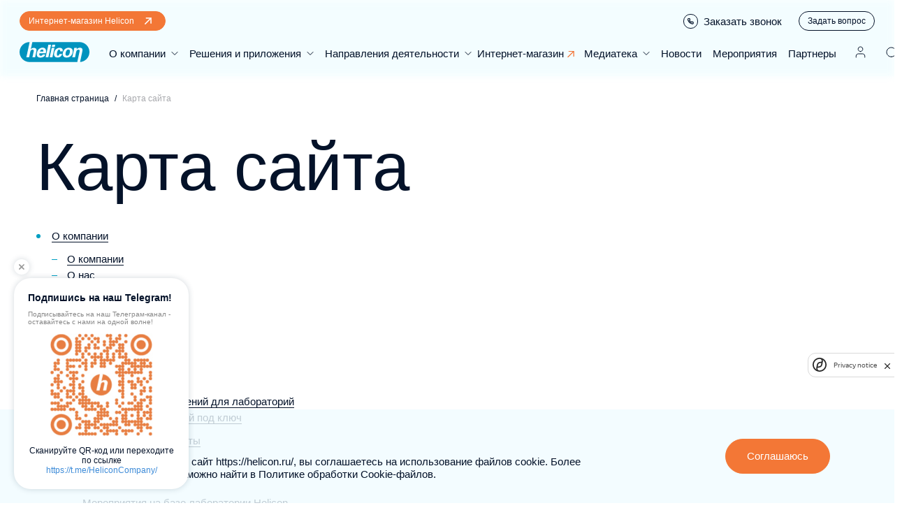

--- FILE ---
content_type: text/html; charset=UTF-8
request_url: https://www.helicon.ru/sitemap/
body_size: 233190
content:

<!DOCTYPE html>
<html lang="ru" prefix="og: http://ogp.me/ns#">
    <head itemscope itemtype="http://schema.org/WPHeader">
        <meta http-equiv="Content-Type" content="text/html; charset=UTF-8" />
<meta name="robots" content="index, follow" />
<link href="/bitrix/js/ui/design-tokens/dist/ui.design-tokens.css?172533253426358" type="text/css"  rel="stylesheet" />
<link href="/bitrix/js/ui/fonts/opensans/ui.font.opensans.css?16983938812555" type="text/css"  rel="stylesheet" />
<link href="/bitrix/js/main/popup/dist/main.popup.bundle.css?175204909431694" type="text/css"  rel="stylesheet" />
<link href="/bitrix/cache/css/ac/helicon-corp/template_99c1046b66f146ba8e82299cb01f2384/template_99c1046b66f146ba8e82299cb01f2384_v1.css?1766460589197756" type="text/css"  data-template-style="true" rel="stylesheet" />
<script>if(!window.BX)window.BX={};if(!window.BX.message)window.BX.message=function(mess){if(typeof mess==='object'){for(let i in mess) {BX.message[i]=mess[i];} return true;}};</script>
<script>(window.BX||top.BX).message({"JS_CORE_LOADING":"Загрузка...","JS_CORE_NO_DATA":"- Нет данных -","JS_CORE_WINDOW_CLOSE":"Закрыть","JS_CORE_WINDOW_EXPAND":"Развернуть","JS_CORE_WINDOW_NARROW":"Свернуть в окно","JS_CORE_WINDOW_SAVE":"Сохранить","JS_CORE_WINDOW_CANCEL":"Отменить","JS_CORE_WINDOW_CONTINUE":"Продолжить","JS_CORE_H":"ч","JS_CORE_M":"м","JS_CORE_S":"с","JSADM_AI_HIDE_EXTRA":"Скрыть лишние","JSADM_AI_ALL_NOTIF":"Показать все","JSADM_AUTH_REQ":"Требуется авторизация!","JS_CORE_WINDOW_AUTH":"Войти","JS_CORE_IMAGE_FULL":"Полный размер"});</script>

<script src="/bitrix/js/main/core/core.js?1765172198511455"></script>

<script>BX.Runtime.registerExtension({"name":"main.core","namespace":"BX","loaded":true});</script>
<script>BX.setJSList(["\/bitrix\/js\/main\/core\/core_ajax.js","\/bitrix\/js\/main\/core\/core_promise.js","\/bitrix\/js\/main\/polyfill\/promise\/js\/promise.js","\/bitrix\/js\/main\/loadext\/loadext.js","\/bitrix\/js\/main\/loadext\/extension.js","\/bitrix\/js\/main\/polyfill\/promise\/js\/promise.js","\/bitrix\/js\/main\/polyfill\/find\/js\/find.js","\/bitrix\/js\/main\/polyfill\/includes\/js\/includes.js","\/bitrix\/js\/main\/polyfill\/matches\/js\/matches.js","\/bitrix\/js\/ui\/polyfill\/closest\/js\/closest.js","\/bitrix\/js\/main\/polyfill\/fill\/main.polyfill.fill.js","\/bitrix\/js\/main\/polyfill\/find\/js\/find.js","\/bitrix\/js\/main\/polyfill\/matches\/js\/matches.js","\/bitrix\/js\/main\/polyfill\/core\/dist\/polyfill.bundle.js","\/bitrix\/js\/main\/core\/core.js","\/bitrix\/js\/main\/polyfill\/intersectionobserver\/js\/intersectionobserver.js","\/bitrix\/js\/main\/lazyload\/dist\/lazyload.bundle.js","\/bitrix\/js\/main\/polyfill\/core\/dist\/polyfill.bundle.js","\/bitrix\/js\/main\/parambag\/dist\/parambag.bundle.js"]);
</script>
<script>BX.Runtime.registerExtension({"name":"pull.protobuf","namespace":"BX","loaded":true});</script>
<script>BX.Runtime.registerExtension({"name":"rest.client","namespace":"window","loaded":true});</script>
<script>(window.BX||top.BX).message({"pull_server_enabled":"Y","pull_config_timestamp":0,"shared_worker_allowed":"Y","pull_guest_mode":"N","pull_guest_user_id":0,"pull_worker_mtime":1752049023});(window.BX||top.BX).message({"PULL_OLD_REVISION":"Для продолжения корректной работы с сайтом необходимо перезагрузить страницу."});</script>
<script>BX.Runtime.registerExtension({"name":"pull.client","namespace":"BX","loaded":true});</script>
<script>BX.Runtime.registerExtension({"name":"pull","namespace":"window","loaded":true});</script>
<script>BX.Runtime.registerExtension({"name":"jquery","namespace":"window","loaded":true});</script>
<script>BX.Runtime.registerExtension({"name":"ui.design-tokens","namespace":"window","loaded":true});</script>
<script>BX.Runtime.registerExtension({"name":"ui.fonts.opensans","namespace":"window","loaded":true});</script>
<script>BX.Runtime.registerExtension({"name":"main.popup","namespace":"BX.Main","loaded":true});</script>
<script>BX.Runtime.registerExtension({"name":"popup","namespace":"window","loaded":true});</script>
<script>(window.BX||top.BX).message({"MAIN_USER_CONSENT_REQUEST_TITLE":"Согласие пользователя","MAIN_USER_CONSENT_REQUEST_BTN_ACCEPT":"Принимаю","MAIN_USER_CONSENT_REQUEST_BTN_REJECT":"Не принимаю","MAIN_USER_CONSENT_REQUEST_LOADING":"Загрузка..","MAIN_USER_CONSENT_REQUEST_ERR_TEXT_LOAD":"Не удалось загрузить текст соглашения.","MAIN_USER_CONSENT_REQUEST_URL_CONFIRM":"Ознакомьтесь с текстом по ссылке"});</script>
<script>BX.Runtime.registerExtension({"name":"main_user_consent","namespace":"window","loaded":true});</script>
<script>(window.BX||top.BX).message({"LANGUAGE_ID":"ru","FORMAT_DATE":"DD.MM.YYYY","FORMAT_DATETIME":"DD.MM.YYYY HH:MI:SS","COOKIE_PREFIX":"BITRIX_SM","SERVER_TZ_OFFSET":"10800","UTF_MODE":"Y","SITE_ID":"ac","SITE_DIR":"\/","USER_ID":"","SERVER_TIME":1769096706,"USER_TZ_OFFSET":0,"USER_TZ_AUTO":"Y","bitrix_sessid":"c0af7c03309b6b471af82031d05a87e7"});</script>


<script src="/bitrix/js/pull/protobuf/protobuf.js?1655880631274055"></script>
<script src="/bitrix/js/pull/protobuf/model.js?165588063170928"></script>
<script src="/bitrix/js/rest/client/rest.client.js?165588063417414"></script>
<script src="/bitrix/js/pull/client/pull.client.js?175204902483861"></script>
<script src="/bitrix/js/main/jquery/jquery-1.12.4.min.js?165943811697163"></script>
<script src="/bitrix/js/main/popup/dist/main.popup.bundle.js?1765172242119952"></script>
<script>BX.setJSList(["\/local\/templates\/helicon-corp\/..\/.default\/js\/vendors\/swiper-bundle.min.js","\/local\/templates\/helicon-corp\/..\/.default\/js\/vendors\/validate.min.js","\/local\/templates\/helicon-corp\/..\/.default\/js\/vendors\/fancybox.umd.js","\/local\/templates\/helicon-corp\/..\/.default\/js\/vendors\/custom-select.js","\/local\/templates\/helicon-corp\/..\/.default\/js\/vendors\/inputmask.min.js","\/local\/templates\/helicon-corp\/..\/.default\/js\/functions.js","\/local\/templates\/helicon-corp\/..\/.default\/js\/popup.js","\/local\/templates\/helicon-corp\/..\/.default\/js\/customDropdown.js","\/local\/templates\/helicon-corp\/..\/.default\/js\/files.js","\/local\/templates\/helicon-corp\/..\/.default\/js\/forms.js","\/local\/templates\/helicon-corp\/..\/.default\/js\/buttonUp.js","\/local\/templates\/helicon-corp\/..\/.default\/js\/cookieSet.js","\/local\/templates\/helicon-corp\/..\/.default\/js\/yaMetrics.js","\/local\/templates\/helicon-corp\/..\/.default\/js\/validate.js","\/local\/templates\/helicon-corp\/js\/main.js","\/local\/templates\/helicon-corp\/..\/.default\/js\/yandexCaptcha.js","\/local\/templates\/helicon-corp\/components\/bitrix\/menu\/top\/script.js","\/local\/templates\/helicon-corp\/components\/bitrix\/search.suggest.input\/.default\/script.js","\/local\/templates\/helicon-corp\/components\/bitrix\/sender.subscribe\/footer\/script.js","\/local\/templates\/helicon-corp\/components\/bitrix\/main.userconsent.request\/sender.subscribe.footer\/user_consent.js","\/local\/templates\/.default\/components\/bitrix\/news.list\/telegram\/script.js"]);</script>
<script>BX.setCSSList(["\/local\/templates\/helicon-corp\/..\/.default\/css\/normalize.css","\/local\/templates\/helicon-corp\/..\/.default\/css\/swapper.css","\/local\/templates\/helicon-corp\/..\/.default\/css\/swiper-bundle.min.css","\/local\/templates\/helicon-corp\/..\/.default\/css\/fancybox.min.css","\/local\/templates\/helicon-corp\/..\/.default\/css\/magnific-popup.min.css","\/local\/templates\/helicon-corp\/..\/.default\/css\/select-dropdown.css","\/local\/templates\/helicon-corp\/..\/.default\/css\/icons.css","\/local\/templates\/helicon-corp\/..\/.default\/css\/dropdown.css","\/local\/templates\/helicon-corp\/..\/.default\/css\/copyIcon.css","\/local\/templates\/helicon-corp\/css\/inter.css","\/local\/templates\/helicon-corp\/css\/main.css","\/local\/templates\/helicon-corp\/components\/bitrix\/menu\/top\/style.css","\/local\/templates\/helicon-corp\/components\/bitrix\/search.suggest.input\/.default\/style.css","\/local\/templates\/helicon-corp\/components\/bitrix\/breadcrumb\/main\/style.css","\/local\/templates\/helicon-corp\/components\/bitrix\/menu\/bottom-menu\/style.css","\/local\/templates\/helicon-corp\/components\/bitrix\/sender.subscribe\/footer\/style.css","\/local\/templates\/helicon-corp\/components\/bitrix\/main.userconsent.request\/sender.subscribe.footer\/user_consent.css","\/local\/components\/general-itech\/table.list\/templates\/subscribe-social-links\/style.css","\/local\/templates\/helicon-corp\/components\/bitrix\/menu\/footer-menu-copyright\/style.css","\/local\/templates\/.default\/components\/bitrix\/news.list\/telegram\/style.css","\/local\/templates\/helicon-corp\/styles.css"]);</script>
<script>
					(function () {
						"use strict";

						var counter = function ()
						{
							var cookie = (function (name) {
								var parts = ("; " + document.cookie).split("; " + name + "=");
								if (parts.length == 2) {
									try {return JSON.parse(decodeURIComponent(parts.pop().split(";").shift()));}
									catch (e) {}
								}
							})("BITRIX_CONVERSION_CONTEXT_ac");

							if (cookie && cookie.EXPIRE >= BX.message("SERVER_TIME"))
								return;

							var request = new XMLHttpRequest();
							request.open("POST", "/bitrix/tools/conversion/ajax_counter.php", true);
							request.setRequestHeader("Content-type", "application/x-www-form-urlencoded");
							request.send(
								"SITE_ID="+encodeURIComponent("ac")+
								"&sessid="+encodeURIComponent(BX.bitrix_sessid())+
								"&HTTP_REFERER="+encodeURIComponent(document.referrer)
							);
						};

						if (window.frameRequestStart === true)
							BX.addCustomEvent("onFrameDataReceived", counter);
						else
							BX.ready(counter);
					})();
				</script>
<link href="/favicon.ico" rel="shortcut icon" type="image/x-icon">
<meta name="viewport" content="width=device-width, initial-scale=1.0, minimum-scale=1.0, maximum-scale=1.0, user-scalable=no">
<link href="https://helicon.ru/sitemap/" rel="canonical">



<script  src="/bitrix/cache/js/ac/helicon-corp/template_dc4ea91e9f659b7c2bf1ec5c5a6b0344/template_dc4ea91e9f659b7c2bf1ec5c5a6b0344_v1.js?1766497458489030"></script>

        <title itemprop="headline">Карта сайта</title>

                <meta property="og:locale" content="ru" >
        <meta property="og:site_name" content="www.helicon.ru">
                        <meta property="og:type" content="website">
                <meta property="og:title" content="Карта сайта">
        <meta property="og:description" content="">
        <meta property="og:url" content= "https://helicon.ru/sitemap/">
        <meta property="og:image" content=""/>
                    <script src="https://smartcaptcha.yandexcloud.net/captcha.js" defer></script>
            <!-- Yandex.Metrika counter -->
            <script data-skip-moving="true">
                (function(m,e,t,r,i,k,a){m[i]=m[i]||function(){(m[i].a=m[i].a||[]).push(arguments)};
                m[i].l=1*new Date();k=e.createElement(t),a=e.getElementsByTagName(t)[0],k.async=1,k.src=r,a.parentNode.insertBefore(k,a)})
                (window, document, "script", "https://mc.yandex.ru/metrika/tag.js", "ym");

                ym(25586852, "init", {
                    clickmap:true,
                    trackLinks:true,
                    accurateTrackBounce:true,
                    webvisor:true,
                    ecommerce:"dataLayer"
                });
            </script>
            <noscript><div><img src="https://mc.yandex.ru/watch/25586852" style="position:absolute; left:-9999px;" alt="" ></div></noscript>
            <!-- /Yandex.Metrika counter -->
            </head>
<body>

    <div id="popup" class="popup">
        <div id="popup_shadow" class="popup-shadow"></div>
        <div class="box"></div>
    </div>
    <div id="page_shadow" class="page-shadow"></div>
    <div class="page-wrapper" id="page-wrapper">
        <main id="main-page-content" class="page-content">
            <header id="header" class="header">
                <div class="center1224">
                    <div class="header__top-line">
                        <div class="header__top-line__left-side">
                            <a href="https://shop.helicon.ru"
                               class="header__top-line__left-side__shop_link"
                               target="_blank">
                                <span class="header__top-line__left-side__shop_link__text">Интернет-магазин Helicon</span>
                                <svg width="24" height="24" viewBox="0 0 24 24" fill="none" xmlns="http://www.w3.org/2000/svg">
    <g clip-path="url(#clip0_3954_17491)">
        <path fill-rule="evenodd" clip-rule="evenodd" d="M4.49999 0.5H23.5V20.375H20.5V5.62132L2.06065 24.0607L-0.0606689 21.9393L18.3787 3.5H4.49999V0.5Z" fill="#F27435"/>
    </g>
    <defs>
        <clipPath id="clip0_3954_17491">
            <rect width="24" height="24" fill="white"/>
        </clipPath>
    </defs>
</svg>
                            </a>
                        </div>
                        <div class="header__top-line__right-side">
                            <button class="header__top-line__right-side__callback js-open-form" data-form="corp_form_callback">
                                <svg width="8" height="9" viewBox="0 0 8 9" fill="none" xmlns="http://www.w3.org/2000/svg">
    <g clip-path="url(#clip0_422_2320)">
        <path d="M6.98025 5.90304V6.85542C6.98061 6.94384 6.9625 7.03135 6.92708 7.11236C6.89166 7.19337 6.83971 7.26609 6.77456 7.32586C6.70941 7.38563 6.6325 7.43113 6.54874 7.45946C6.46499 7.48778 6.37624 7.4983 6.28819 7.49034C5.31131 7.3842 4.37295 7.05039 3.54851 6.51574C2.78147 6.02833 2.13115 5.37802 1.64374 4.61098C1.10723 3.78279 0.773346 2.83987 0.669142 1.8586C0.661208 1.77081 0.671642 1.68233 0.699777 1.5988C0.727912 1.51526 0.773132 1.4385 0.832559 1.3734C0.891986 1.3083 0.964318 1.25628 1.04495 1.22067C1.12558 1.18505 1.21274 1.16662 1.30089 1.16653H2.25327C2.40733 1.16502 2.55669 1.21958 2.67351 1.32004C2.79033 1.4205 2.86663 1.56001 2.88819 1.71257C2.92839 2.01735 3.00294 2.31661 3.11041 2.60463C3.15312 2.71826 3.16237 2.84175 3.13705 2.96046C3.11173 3.07918 3.05291 3.18816 2.96755 3.27447L2.56438 3.67765C3.0163 4.47242 3.67437 5.13048 4.46914 5.58241L4.87232 5.17923C4.95863 5.09388 5.0676 5.03506 5.18632 5.00974C5.30504 4.98442 5.42853 4.99366 5.54216 5.03637C5.83018 5.14385 6.12944 5.2184 6.43422 5.2586C6.58843 5.28035 6.72927 5.35803 6.82995 5.47685C6.93062 5.59567 6.98412 5.74735 6.98025 5.90304Z" stroke="#041229" stroke-linecap="round" stroke-linejoin="round"/>
    </g>
    <defs>
        <clipPath id="clip0_422_2320">
            <rect width="7.61905" height="7.61905" fill="white" transform="translate(0.190491 0.69043)"/>
        </clipPath>
    </defs>
</svg>
                                Заказать звонок                            </button>
                            <button class="header__top-line__right-side__question button button-small js-open-form"
                            data-form="CORP_FORM_QUESTION">
                                Задать вопрос                            </button>
                        </div>
                    </div>

                    <div class="header__bottom-line">
                                                    <a href="/" class="main-link"><svg width="126" height="36" viewBox="0 0 126 36" fill="none" xmlns="http://www.w3.org/2000/svg">
<path fill-rule="evenodd" clip-rule="evenodd" d="M84.8297 27.9776C90.9514 27.9776 94.5841 23.7304 95.6268 19.0113C96.6359 14.3259 94.8532 10.2135 88.7314 10.2135C82.0715 10.2135 78.977 15.1012 78.1025 19.1461C76.8243 25.0113 80.0198 27.9776 84.8297 27.9776ZM67.6418 18.8427C68.0454 17.0225 69.0208 13.4832 71.3753 13.4832C73.1536 13.4832 72.9932 15.6289 72.9337 16.4242C72.9291 16.4864 72.925 16.5403 72.9226 16.5843H77.7662C78.708 12.0337 75.378 10.3146 72.2162 10.3146C69.9963 10.3146 64.1436 11.3596 62.4955 19.0113C61.9237 21.7079 62.0918 23.9326 63.2018 25.618C64.3791 27.3371 66.229 27.8427 68.4827 27.8427C70.5681 27.8427 72.2162 27.3371 73.6289 26.2922C75.9162 24.6742 76.5216 22.618 76.858 21.3371H71.9808C71.1399 24.3371 69.5254 24.5731 68.9872 24.5731C68.6172 24.5731 68.1463 24.5057 67.7763 24C66.9018 22.7529 67.4399 19.7866 67.6418 18.8427ZM57.9546 10.5843L54.3556 27.4045H59.3001L62.8991 10.5843H57.9546ZM51.9338 4.6854L47.0566 27.4045H52.0011L56.8783 4.6854H51.9338ZM37.6049 28.0113C40.094 28.0113 42.4148 27.3371 43.9621 26.0562C45.6102 24.6405 46.0812 23.2248 46.3166 22.3821H41.8094C40.9685 24.236 39.6231 24.7079 38.3785 24.7079C34.9398 24.7079 35.6433 21.387 35.8842 20.2499L35.8895 20.2248H47.2248C47.5948 18.8427 48.1666 16.3821 47.5275 14.0899C46.653 10.9888 43.9957 10.045 41.5739 10.045C39.724 10.045 38.0422 10.5506 36.5286 11.427C33.2659 13.382 31.9204 16.6517 31.315 19.3821C30.7432 22.0787 30.9114 24.3371 32.0886 25.9214C33.5013 27.7416 36.1586 28.0113 37.6049 28.0113ZM64.3118 4.65169H59.031L58.1228 8.9326H63.4036L64.3118 4.65169ZM23.0406 0H107.904C117.894 0 126 8.0562 126 18C126 27.5394 118.533 35.3259 109.115 35.9664L112.882 18.3371C113.555 15.2023 113.656 14.3596 113.487 13.3146C113.319 12.1349 112.31 10.1461 109.014 10.1461C105.348 10.1461 103.531 12.3034 102.926 13.0787L103.329 10.5506H98.5868C98.4186 11.7304 98.0486 13.5506 98.0149 13.618L95.055 27.4045H100.033L102.152 17.5618C102.421 16.2472 102.926 15.4382 103.296 15C104.002 14.2247 105.112 13.7191 106.188 13.7191C107.467 13.7191 108.072 14.3933 108.274 15.1349C108.428 15.6306 108.327 16.1549 108.205 16.7862C108.195 16.8416 108.184 16.8979 108.173 16.9551L104.069 36.0001H18.1297C8.10625 36.0001 0 27.9439 0 18C0 8.0562 8.10625 0 18.1297 0L12.2771 27.4045H17.2888L19.4752 17.1236C20.0133 14.4944 21.9642 13.6854 23.3769 13.6854C26.1229 13.6854 25.5822 16.2943 25.3717 17.3101C25.3682 17.327 25.3648 17.3435 25.3615 17.3596L23.2088 27.4045H28.086L30.2723 17.191C30.7432 15 30.575 13.4832 30.1377 12.6405C29.5659 11.5955 28.2541 10.382 25.7314 10.382C22.6706 10.382 21.0561 12.1011 20.3161 12.9101L23.0406 0ZM40.6658 13.4158C38.4795 13.4158 37.2349 15.2023 36.6967 17.1573H42.8185C42.9867 16.3821 43.5585 13.4158 40.6658 13.4158ZM88.0251 13.5169C84.4261 13.5169 83.4843 17.663 83.1815 19.2135C82.3406 22.9551 83.2824 24.6068 85.7379 24.6068C87.9242 24.6068 89.6396 23.3259 90.6151 18.8427C91.086 16.5843 91.3214 13.5169 88.0251 13.5169Z" fill="#0093BE"/>
</svg>
</a>
                        
                        <div class="top-menu-wrap">
                                <ul class="top-menu" id="top-menu" itemscope itemtype="http://schema.org/SiteNavigationElement">
                                        <li class="top-menu__with-sub-menu"
                    data-tab="1">
                    <a href="/company/" itemprop="url"
                    class="top-menu__root-item ">
                        <span itemprop="name">О компании</span> <svg width="10" height="5" viewBox="0 0 10 5" fill="none" xmlns="http://www.w3.org/2000/svg">
<path d="M1 0.5L5 4.5L9 0.5" stroke="#041229" stroke-linecap="round" stroke-linejoin="round"/>
</svg>
</a>
                                            <div class="top-menu__with-sub-menu__section">
                            <div class="top-menu__with-sub-menu__section__wrapper center1128">
                                                                    <div class="top-menu__with-sub-menu__section__left">
                                                                                                                                        <div class="top-menu__with-sub-menu__section__area">
                                                                                                            <ul class="top-menu__with-sub-menu__section__list">
                                                                                                                            <li>
                                                                    <a href="/company/about/" itemprop="url">
                                                                    <span itemprop="name">О нас</span>
                                                                    </a>
                                                                </li>
                                                                                                                            <li>
                                                                    <a href="/company/reviews/" itemprop="url">
                                                                    <span itemprop="name">Отзывы</span>
                                                                    </a>
                                                                </li>
                                                                                                                            <li>
                                                                    <a href="/company/vacancies/" itemprop="url">
                                                                    <span itemprop="name">Вакансии</span>
                                                                    </a>
                                                                </li>
                                                                                                                    </ul>
                                                                                                            <ul class="top-menu__with-sub-menu__section__list">
                                                                                                                            <li>
                                                                    <a href="/company/requisites/" itemprop="url">
                                                                    <span itemprop="name">Реквизиты</span>
                                                                    </a>
                                                                </li>
                                                                                                                            <li>
                                                                    <a href="/company/storage/" itemprop="url">
                                                                    <span itemprop="name">Самовывоз и доставка</span>
                                                                    </a>
                                                                </li>
                                                                                                                            <li>
                                                                    <a href="/company/contacts/" itemprop="url">
                                                                    <span itemprop="name">Контакты</span>
                                                                    </a>
                                                                </li>
                                                                                                                    </ul>
                                                                                                    </div>
                                                
                                    </div>
                                                                        <div class="top-menu__with-sub-menu__section__right">
                                                                                        <div class="images-block_one-big-two-small">
                                                                                                            <div class="images-block_one-big-two-small__one-block">
                                                                                                                            <a href="/develop-business/ekspertnyy-podbor-resheniy-dlya-laboratoriy/"
                                                                class="images-block_one-big-two-small__image_box picture-hover-effect">

                                                                                                                                            <div class="images-block__image-box">
                                                                            <img class="images-block_one-big-two-small__image" src="/upload/iblock/8f3/6gtihp9zqipn1w4leoqmv8qca70s582d/Rectangle 17.png" alt="Продажи" title="Продажи">
                                                                        </div>
                                                                                                                                        <span class="images-block_one-big-two-small__image__title">
                                                                                Продажи<svg width="13" height="14" viewBox="0 0 13 14" fill="none" xmlns="http://www.w3.org/2000/svg">
    <path d="M0.646447 12.3032C0.451184 12.4984 0.451184 12.815 0.646447 13.0103C0.841709 13.2056 1.15829 13.2056 1.35355 13.0103L0.646447 12.3032ZM12.8137 1.34303C12.8137 1.06689 12.5899 0.84303 12.3137 0.843029L7.81371 0.843029C7.53757 0.843029 7.31371 1.06689 7.31371 1.34303C7.31371 1.61917 7.53757 1.84303 7.81371 1.84303L11.8137 1.84303L11.8137 5.84303C11.8137 6.11917 12.0376 6.34303 12.3137 6.34303C12.5899 6.34303 12.8137 6.11917 12.8137 5.84303L12.8137 1.34303ZM1.35355 13.0103L12.6673 1.69658L11.9602 0.989476L0.646447 12.3032L1.35355 13.0103Z" fill="#041229"></path>
</svg>                                                                            </span>
                                                                </a>
                                                                                                                    </div>
                                                                                                            <div class="images-block_one-big-two-small__two-block">
                                                                                                                            <a href="/develop-business/production/"
                                                                class="images-block_one-big-two-small__image_box picture-hover-effect">

                                                                                                                                            <div class="images-block__image-box">
                                                                            <img class="images-block_one-big-two-small__image" src="/upload/resize_cache/iblock/e29/ypk66j1g1l9wmrwu3r59mnwb3f69eyy2/264_106_2/Без имени-1.png" alt="Производство" title="Производство">
                                                                        </div>
                                                                                                                                        <span class="images-block_one-big-two-small__image__title">
                                                                                Производство<svg width="13" height="14" viewBox="0 0 13 14" fill="none" xmlns="http://www.w3.org/2000/svg">
    <path d="M0.646447 12.3032C0.451184 12.4984 0.451184 12.815 0.646447 13.0103C0.841709 13.2056 1.15829 13.2056 1.35355 13.0103L0.646447 12.3032ZM12.8137 1.34303C12.8137 1.06689 12.5899 0.84303 12.3137 0.843029L7.81371 0.843029C7.53757 0.843029 7.31371 1.06689 7.31371 1.34303C7.31371 1.61917 7.53757 1.84303 7.81371 1.84303L11.8137 1.84303L11.8137 5.84303C11.8137 6.11917 12.0376 6.34303 12.3137 6.34303C12.5899 6.34303 12.8137 6.11917 12.8137 5.84303L12.8137 1.34303ZM1.35355 13.0103L12.6673 1.69658L11.9602 0.989476L0.646447 12.3032L1.35355 13.0103Z" fill="#041229"></path>
</svg>                                                                            </span>
                                                                </a>
                                                                                                                            <a href="/develop-business/software/"
                                                                class="images-block_one-big-two-small__image_box picture-hover-effect">

                                                                                                                                            <div class="images-block__image-box">
                                                                            <img class="images-block_one-big-two-small__image" src="/upload/resize_cache/iblock/600/k1s0mtu6lkv17yvzuyrbokuyztkygj4y/264_106_2/Без имени-2.png" alt="Разработка ПО" title="Разработка ПО">
                                                                        </div>
                                                                                                                                        <span class="images-block_one-big-two-small__image__title">
                                                                                Разработка ПО<svg width="13" height="14" viewBox="0 0 13 14" fill="none" xmlns="http://www.w3.org/2000/svg">
    <path d="M0.646447 12.3032C0.451184 12.4984 0.451184 12.815 0.646447 13.0103C0.841709 13.2056 1.15829 13.2056 1.35355 13.0103L0.646447 12.3032ZM12.8137 1.34303C12.8137 1.06689 12.5899 0.84303 12.3137 0.843029L7.81371 0.843029C7.53757 0.843029 7.31371 1.06689 7.31371 1.34303C7.31371 1.61917 7.53757 1.84303 7.81371 1.84303L11.8137 1.84303L11.8137 5.84303C11.8137 6.11917 12.0376 6.34303 12.3137 6.34303C12.5899 6.34303 12.8137 6.11917 12.8137 5.84303L12.8137 1.34303ZM1.35355 13.0103L12.6673 1.69658L11.9602 0.989476L0.646447 12.3032L1.35355 13.0103Z" fill="#041229"></path>
</svg>                                                                            </span>
                                                                </a>
                                                                                                                    </div>
                                                                                                    </div>
                                                
                                    </div>
                                                                </div>
                        </div>
                                        </li>
                                                                    <li class="top-menu__with-sub-menu"
                    data-tab="2">
                    <a href="/solutions/" itemprop="url"
                    class="top-menu__root-item ">
                        <span itemprop="name">Решения и приложения</span> <svg width="10" height="5" viewBox="0 0 10 5" fill="none" xmlns="http://www.w3.org/2000/svg">
<path d="M1 0.5L5 4.5L9 0.5" stroke="#041229" stroke-linecap="round" stroke-linejoin="round"/>
</svg>
</a>
                                            <div class="top-menu__with-sub-menu__section">
                            <div class="top-menu__with-sub-menu__section__wrapper center1128">
                                                                    <div class="top-menu__with-sub-menu__section__left">
                                                                                                                                            <div class="top-menu__with-sub-menu__section__title">
                                                                                                                    <a href="/solutions/researches/" itemprop="url">
                                                            <span itemprop="name">Прикладные направления</span>
                                                            </a>
                                                                                                            </div>
                                                                                                <div class="top-menu__with-sub-menu__section__area">
                                                                                                            <ul class="top-menu__with-sub-menu__section__list">
                                                                                                                            <li>
                                                                    <a href="/solutions/researches/analitika/" itemprop="url">
                                                                    <span itemprop="name">Аналитикa</span>
                                                                    </a>
                                                                </li>
                                                                                                                            <li>
                                                                    <a href="/solutions/researches/biofarma/" itemprop="url">
                                                                    <span itemprop="name">Биофарма</span>
                                                                    </a>
                                                                </li>
                                                                                                                            <li>
                                                                    <a href="/solutions/researches/veterinariya-i-pishchevaya-bezopasnost/" itemprop="url">
                                                                    <span itemprop="name">Ветеринария и пищевая безопасность</span>
                                                                    </a>
                                                                </li>
                                                                                                                            <li>
                                                                    <a href="/solutions/researches/klinika/" itemprop="url">
                                                                    <span itemprop="name">Клиника</span>
                                                                    </a>
                                                                </li>
                                                                                                                            <li>
                                                                    <a href="/solutions/researches/kriminalistika/" itemprop="url">
                                                                    <span itemprop="name">Криминалистика</span>
                                                                    </a>
                                                                </li>
                                                                                                                    </ul>
                                                                                                    </div>
                                                
                                    </div>
                                                                        <div class="top-menu__with-sub-menu__section__right">
                                                                                                                                            <div class="top-menu__with-sub-menu__section__title">
                                                                                                                    <a href="/solutions/life-sciences/" itemprop="url">
                                                            <span itemprop="name">Life Sciences</span>
                                                            </a>
                                                                                                            </div>
                                                                                                <div class="top-menu__with-sub-menu__section__area">
                                                                                                            <ul class="top-menu__with-sub-menu__section__list">
                                                                                                                            <li>
                                                                    <a href="/solutions/life-sciences/genetika/" itemprop="url">
                                                                    <span itemprop="name">Генетика</span>
                                                                    </a>
                                                                </li>
                                                                                                                            <li>
                                                                    <a href="/solutions/life-sciences/kletochnaya-biologiya/" itemprop="url">
                                                                    <span itemprop="name">Клеточная биология</span>
                                                                    </a>
                                                                </li>
                                                                                                                            <li>
                                                                    <a href="/solutions/life-sciences/molekulyarnaya-biologiya/" itemprop="url">
                                                                    <span itemprop="name">Молекулярная биология</span>
                                                                    </a>
                                                                </li>
                                                                                                                            <li>
                                                                    <a href="/solutions/life-sciences/biokhimiya/" itemprop="url">
                                                                    <span itemprop="name">Биохимия</span>
                                                                    </a>
                                                                </li>
                                                                                                                    </ul>
                                                                                                            <ul class="top-menu__with-sub-menu__section__list">
                                                                                                                            <li>
                                                                    <a href="/solutions/life-sciences/virusologiya/" itemprop="url">
                                                                    <span itemprop="name">Вирусология</span>
                                                                    </a>
                                                                </li>
                                                                                                                            <li>
                                                                    <a href="/solutions/life-sciences/immunologiya/" itemprop="url">
                                                                    <span itemprop="name">Иммунология</span>
                                                                    </a>
                                                                </li>
                                                                                                                            <li>
                                                                    <a href="/solutions/life-sciences/mikrobiologiya/" itemprop="url">
                                                                    <span itemprop="name">Микробиология</span>
                                                                    </a>
                                                                </li>
                                                                                                                            <li>
                                                                    <a href="/solutions/life-sciences/morskaya-biologiya/" itemprop="url">
                                                                    <span itemprop="name">Морская биология</span>
                                                                    </a>
                                                                </li>
                                                                                                                    </ul>
                                                                                                            <ul class="top-menu__with-sub-menu__section__list">
                                                                                                                            <li>
                                                                    <a href="/solutions/life-sciences/populyatsionnaya-biologiya/" itemprop="url">
                                                                    <span itemprop="name">Популяционная биология</span>
                                                                    </a>
                                                                </li>
                                                                                                                            <li>
                                                                    <a href="/solutions/life-sciences/fiziologiya/" itemprop="url">
                                                                    <span itemprop="name">Физиология</span>
                                                                    </a>
                                                                </li>
                                                                                                                            <li>
                                                                    <a href="/solutions/life-sciences/embriologiya/" itemprop="url">
                                                                    <span itemprop="name">Эмбриология</span>
                                                                    </a>
                                                                </li>
                                                                                                                    </ul>
                                                                                                            <ul class="top-menu__with-sub-menu__section__list">
                                                                                                                    </ul>
                                                                                                    </div>
                                                
                                    </div>
                                                                </div>
                        </div>
                                        </li>
                                                                    <li class="top-menu__with-sub-menu"
                    data-tab="3">
                    <a href="/develop-business/" itemprop="url"
                    class="top-menu__root-item ">
                        <span itemprop="name">Направления деятельности</span> <svg width="10" height="5" viewBox="0 0 10 5" fill="none" xmlns="http://www.w3.org/2000/svg">
<path d="M1 0.5L5 4.5L9 0.5" stroke="#041229" stroke-linecap="round" stroke-linejoin="round"/>
</svg>
</a>
                                            <div class="top-menu__with-sub-menu__section">
                            <div class="top-menu__with-sub-menu__section__wrapper center1128">
                                                                    <div class="top-menu__with-sub-menu__section__left">
                                                                                                                                        <div class="top-menu__with-sub-menu__section__area">
                                                                                                            <ul class="top-menu__with-sub-menu__section__list">
                                                                                                                            <li>
                                                                    <a href="/develop-business/ekspertnyy-podbor-resheniy-dlya-laboratoriy/" itemprop="url">
                                                                    <span itemprop="name">Экспертный подбор решений для лабораторий</span>
                                                                    </a>
                                                                </li>
                                                                                                                            <li>
                                                                    <a href="/develop-business/organizatsiya-laboratoriy-pod-klyuch/" itemprop="url">
                                                                    <span itemprop="name">Организация лабораторий под ключ</span>
                                                                    </a>
                                                                </li>
                                                                                                                            <li>
                                                                    <a href="/develop-business/demo-laboratoriya/" itemprop="url">
                                                                    <span itemprop="name">Демо-лаборатория</span>
                                                                    </a>
                                                                </li>
                                                                                                                            <li>
                                                                    <a href="/develop-business/service/" itemprop="url">
                                                                    <span itemprop="name">Сервис</span>
                                                                    </a>
                                                                </li>
                                                                                                                            <li>
                                                                    <a href="/develop-business/production/" itemprop="url">
                                                                    <span itemprop="name">Производство</span>
                                                                    </a>
                                                                </li>
                                                                                                                            <li>
                                                                    <a href="/develop-business/software/" itemprop="url">
                                                                    <span itemprop="name">Разработка программного обеспечения</span>
                                                                    </a>
                                                                </li>
                                                                                                                    </ul>
                                                                                                            <ul class="top-menu__with-sub-menu__section__list">
                                                                                                                    </ul>
                                                                                                    </div>
                                                
                                    </div>
                                                                        <div class="top-menu__with-sub-menu__section__right">
                                                                                        <div class="images-block_big-pictures">
                                                                                                                                                                        <a href="/develop-business/organizatsiya-laboratoriy-pod-klyuch/resheniya-pod-klyuch/"
                                                            class="images-block_big-pictures__image_box picture-hover-effect">
                                                                                                                                    <div class="images-block__image-box">
                                                                                                                                                <img class="images-block_big-pictures__image" src="/upload/iblock/934/6j8j596kpa2sggyemi390wnmf2qo452s/image 15.jpg" alt="Решения под ключ" title="Решения под ключ">
                                                                    </div>
                                                                                                                                                                                                <h5 class="images-block_big-pictures__image__title">
                                                                    Решения под ключ                                                                </h5>
                                                                <p class="images-block_big-pictures__image__description">
                                                                    Помогаем подобрать необходимое оборудование и реагенты для лабораторий.                                                                </p>
                                                            </a>
                                                                                                                                                                                                                                <a href="/develop-business/organizatsiya-laboratoriy-pod-klyuch/realizovannye-proekty/"
                                                            class="images-block_big-pictures__image_box picture-hover-effect">
                                                                                                                                    <div class="images-block__image-box">
                                                                                                                                                <img class="images-block_big-pictures__image" src="/upload/iblock/310/f0go6s1lmqdvp9p9cbrr66fhjiols0z3/image 15 (3).jpg" alt="Реализованные проекты" title="Реализованные проекты">
                                                                    </div>
                                                                                                                                                                                                <h5 class="images-block_big-pictures__image__title">
                                                                    Реализованные проекты                                                                </h5>
                                                                <p class="images-block_big-pictures__image__description">
                                                                    Предлагаем ознакомиться с нашими проектами.                                                                </p>
                                                            </a>
                                                                                                                                                            </div>
                                                
                                    </div>
                                                                </div>
                        </div>
                                        </li>
                                                                        <li class="shop-link-top-menu external-link-menu">
                        <a href="https://shop.helicon.ru"
                            target='_blank'>
                            Интернет-магазин                        </a>
                        <span class="icon"></span>
                    </li>
                                                                    <li class="top-menu__with-sub-menu"
                    data-tab="4">
                    <a href="/media/" itemprop="url"
                    class="top-menu__root-item ">
                        <span itemprop="name">Медиатека</span> <svg width="10" height="5" viewBox="0 0 10 5" fill="none" xmlns="http://www.w3.org/2000/svg">
<path d="M1 0.5L5 4.5L9 0.5" stroke="#041229" stroke-linecap="round" stroke-linejoin="round"/>
</svg>
</a>
                                            <div class="top-menu__with-sub-menu__section">
                            <div class="top-menu__with-sub-menu__section__wrapper center1128">
                                                                    <div class="top-menu__with-sub-menu__section__left">
                                                                                                                                        <div class="top-menu__with-sub-menu__section__area">
                                                                                                            <ul class="top-menu__with-sub-menu__section__list">
                                                                                                                            <li>
                                                                    <a href="/media/art/" itemprop="url">
                                                                    <span itemprop="name">Статьи</span>
                                                                    </a>
                                                                </li>
                                                                                                                            <li>
                                                                    <a href="/media/vid/" itemprop="url">
                                                                    <span itemprop="name">Видео</span>
                                                                    </a>
                                                                </li>
                                                                                                                            <li>
                                                                    <a href="/media/inst/" itemprop="url">
                                                                    <span itemprop="name">Инструкции</span>
                                                                    </a>
                                                                </li>
                                                                                                                            <li>
                                                                    <a href="/media/cat/" itemprop="url">
                                                                    <span itemprop="name">Каталоги</span>
                                                                    </a>
                                                                </li>
                                                                                                                    </ul>
                                                                                                            <ul class="top-menu__with-sub-menu__section__list">
                                                                                                                            <li>
                                                                    <a href="/media/meth/" itemprop="url">
                                                                    <span itemprop="name">Методические рекомендации</span>
                                                                    </a>
                                                                </li>
                                                                                                                            <li>
                                                                    <a href="/media/prikladnye-primeneniya/" itemprop="url">
                                                                    <span itemprop="name">Прикладные применения</span>
                                                                    </a>
                                                                </li>
                                                                                                                            <li>
                                                                    <a href="/media/reg/" itemprop="url">
                                                                    <span itemprop="name">Регистрационные удостоверения</span>
                                                                    </a>
                                                                </li>
                                                                                                                    </ul>
                                                                                                    </div>
                                                
                                    </div>
                                                                        <div class="top-menu__with-sub-menu__section__right">
                                                                                        <div class="images-block_big-pictures">
                                                                                                                                                                        <a href="/media/art/servisnaya-storona-laboratorii-ot-installyatsii-oborudovaniya-do-postgarantiynoy-podderzhki/"
                                                            class="images-block_big-pictures__image_box picture-hover-effect">
                                                                                                                                    <div class="images-block__image-box">
                                                                                                                                                    <div class="images-block_big-pictures__marks-block">
                                                                                                                                                                    <div class="images-block_big-pictures__marks-block__item"  data-href="#">
                                                                                        Статьи                                                                                    </div>
                                                                                                                                                                    <div class="images-block_big-pictures__marks-block__item"  data-href="#">
                                                                                        Сервис                                                                                    </div>
                                                                                                                                                            </div>
                                                                                                                                                <img class="images-block_big-pictures__image" src="/upload/iblock/b50/v7jtyggbtbef17wmeb49yq11ruzl24xk/service-article.jpg" alt="Сервисная сторона лаборатории: от инсталляции оборудования до постгарантийной поддержки" title="Сервисная сторона лаборатории: от инсталляции оборудования до постгарантийной поддержки">
                                                                    </div>
                                                                                                                                                                                                    <p class="images-block_big-pictures__image__date-time">
                                                                        10.06.2025                                                                    </p>
                                                                                                                                <h5 class="images-block_big-pictures__image__title">
                                                                    Сервисная сторона лаборатории: от инсталляции оборудования до постгарантийной поддержки                                                                </h5>
                                                                <p class="images-block_big-pictures__image__description">
                                                                    Интервью со специалистами технической поддержки Компании Хеликон.                                                                </p>
                                                            </a>
                                                                                                                                                                                                                                <a href="/news/v_lyuboy_biologicheskoy_laboratorii_v_rossii_est_chto_to_ot_nas/"
                                                            class="images-block_big-pictures__image_box picture-hover-effect">
                                                                                                                                    <div class="images-block__image-box">
                                                                                                                                                    <div class="images-block_big-pictures__marks-block">
                                                                                                                                                                    <div class="images-block_big-pictures__marks-block__item"  data-href="#">
                                                                                        Статьи                                                                                    </div>
                                                                                                                                                                    <div class="images-block_big-pictures__marks-block__item"  data-href="#">
                                                                                        Интервью                                                                                    </div>
                                                                                                                                                            </div>
                                                                                                                                                <img class="images-block_big-pictures__image" src="/upload/iblock/451/lj7jtuz1y7rk5zkbucb7yv81tilrzf5f/interview-smirnov-color.jpeg" alt="Интервью Анатолия Смирнова телеканалу PROБизнес" title="Интервью Анатолия Смирнова телеканалу PROБизнес">
                                                                    </div>
                                                                                                                                                                                                    <p class="images-block_big-pictures__image__date-time">
                                                                        27.03.2024                                                                    </p>
                                                                                                                                <h5 class="images-block_big-pictures__image__title">
                                                                    Интервью Анатолия Смирнова телеканалу PROБизнес                                                                </h5>
                                                                <p class="images-block_big-pictures__image__description">
                                                                    «В любой биологической лаборатории в России есть что-то от нас».                                                                </p>
                                                            </a>
                                                                                                                                                            </div>
                                                
                                    </div>
                                                                </div>
                        </div>
                                        </li>
                                                                    <li class=""
                    data-tab="5">
                    <a href="/news/" itemprop="url"
                    class="top-menu__root-item ">
                        <span itemprop="name">Новости</span> </a>
                                    </li>
                                                                    <li class=""
                    data-tab="5">
                    <a href="/events/" itemprop="url"
                    class="top-menu__root-item ">
                        <span itemprop="name">Мероприятия</span> </a>
                                    </li>
                                                                    <li class=""
                    data-tab="5">
                    <a href="/brands/" itemprop="url"
                    class="top-menu__root-item ">
                        <span itemprop="name">Партнеры</span> </a>
                                    </li>
                                        </ul>

                        </div>

                        <div class="header__bottom-line__right-block">
                            <a href="/" class="header__bottom-line__lk js-reg-form" data-type="auth">
                                <svg width="21" height="21" viewBox="0 0 21 21" xmlns="http://www.w3.org/2000/svg">
<path d="M16.75 18V16.3333C16.75 15.4493 16.3988 14.6014 15.7737 13.9763C15.1486 13.3512 14.3007 13 13.4167 13H7.58333C6.69928 13 5.85143 13.3512 5.22631 13.9763C4.60119 14.6014 4.25 15.4493 4.25 16.3333V18" stroke-linecap="round" stroke-linejoin="round"/>
<path d="M10.4998 9.66667C12.3408 9.66667 13.8332 8.17428 13.8332 6.33333C13.8332 4.49238 12.3408 3 10.4998 3C8.65889 3 7.1665 4.49238 7.1665 6.33333C7.1665 8.17428 8.65889 9.66667 10.4998 9.66667Z" stroke-linecap="round" stroke-linejoin="round"/>
</svg>
                            </a>
                            <div class="header__bottom-line__search-input">
                                <button class="search-input-button js-show-search">
                                    <svg width="21" height="21" viewBox="0 0 21 21" xmlns="http://www.w3.org/2000/svg">
<path d="M9.66667 16.3333C13.3486 16.3333 16.3333 13.3486 16.3333 9.66667C16.3333 5.98477 13.3486 3 9.66667 3C5.98477 3 3 5.98477 3 9.66667C3 13.3486 5.98477 16.3333 9.66667 16.3333Z" stroke-linecap="round" stroke-linejoin="round"/>
<path d="M18.0005 18L14.3755 14.375" stroke-linecap="round" stroke-linejoin="round"/>
</svg>
                                </button>
                            </div>

                            <div class="right-menu__item menu-button">
                                <div class="open-menu">
                                    <svg width="28" height="28" viewBox="0 0 28 28" fill="none" xmlns="http://www.w3.org/2000/svg">
                                        <path d="M2 6H26" stroke="#041229"/>
                                        <path d="M2 14H26" stroke="#041229"/>
                                        <path d="M2 22H26" stroke="#041229"/>
                                    </svg>
                                </div>
                                <div class="close-menu">
                                    <svg width="28" height="28" viewBox="0 0 28 28" fill="none" xmlns="http://www.w3.org/2000/svg">
                                        <path fill-rule="evenodd" clip-rule="evenodd"
                                              d="M6.18656 5.47994C5.9913 5.28468 5.67472 5.28468 5.47945 5.47994C5.28419 5.6752 5.28419 5.99179 5.47945 6.18705L13.2926 14.0002L5.47945 21.8133C5.28419 22.0085 5.28419 22.3251 5.47945 22.5204C5.67472 22.7156 5.9913 22.7156 6.18656 22.5204L13.9997 14.7073L21.8128 22.5204C22.008 22.7156 22.3246 22.7156 22.5199 22.5204C22.7152 22.3251 22.7152 22.0085 22.5199 21.8133L14.7068 14.0002L22.5199 6.18705C22.7152 5.99179 22.7152 5.67521 22.5199 5.47994C22.3246 5.28468 22.008 5.28468 21.8128 5.47994L13.9997 13.2931L6.18656 5.47994Z"
                                              fill="#041229"/>
                                    </svg>
                                </div>
                            </div>

                        </div>
                        <div class="search-input-line" data-entity="ob_8b4c22_wrap" itemscope="" itemtype="http://schema.org/WebSite">
    <div class="search-input-line__area small-searcher center1128" data-entity="ob_8b4c22_form_wrap">
        <form action="/search/" class="search-input-line__area__input-wrapper" data-entity="ob_8b4c22_form" itemprop="potentialAction" itemscope="" itemtype="http://schema.org/SearchAction">
            <meta itemprop="target" content="/search/?q={query}">
            <button class="search-input-line__area__submit" type="submit" name="s">
                <svg width="21" height="21" viewBox="0 0 21 21" xmlns="http://www.w3.org/2000/svg">
<path d="M9.66667 16.3333C13.3486 16.3333 16.3333 13.3486 16.3333 9.66667C16.3333 5.98477 13.3486 3 9.66667 3C5.98477 3 3 5.98477 3 9.66667C3 13.3486 5.98477 16.3333 9.66667 16.3333Z" stroke-linecap="round" stroke-linejoin="round"/>
<path d="M18.0005 18L14.3755 14.375" stroke-linecap="round" stroke-linejoin="round"/>
</svg>
            </button>
            <input name="q"
                   id="questionplSKIW"
                   value=""
                   class="search-input-line__area__input js-search-input"
                   type="text"
                   autocomplete="off"
                   data-entity="ob_8b4c22_input"
                   placeholder="Я ищу..."
            >
            <input itemprop="query-input" type="hidden" name="query">
        </form>
        <button class="search-input-line__close close js-search-close" data-entity="ob_8b4c22_close"></button>
        <div data-entity="ob_8b4c22_result" class="search-result">
        </div>
    </div>
</div>
<script>
  window.ob_8b4c22 = new JCSearchSuggestInputDefault({'DROPDOWN_SIZE':'10','INPUT_SIZE':'40','NAME':'question','VALUE':'','CACHE_TYPE':'A','~DROPDOWN_SIZE':'10','~INPUT_SIZE':'40','~NAME':'question','~VALUE':'','~CACHE_TYPE':'A','SHOP_URL':'https://shop.helicon.ru','ITEM_IDS':{'WRAP':'ob_8b4c22_wrap','FORM_WRAP':'ob_8b4c22_form_wrap','FORM':'ob_8b4c22_form','INPUT':'ob_8b4c22_input','CLOSE':'ob_8b4c22_close','RESULT':'ob_8b4c22_result'}})
</script>

                        <div class="mobile-navigations" id="mobile-navigations">
                            <div class="header__top-line header__phone-mobile">
                                <div class="header__top-line__left-side">
                                    <a href="https://shop.helicon.ru" class="header__top-line__left-side__shop_link"
                                       target="_blank">
                                        <span class="header__top-line__left-side__shop_link__text">Интернет-магазин Helicon</span>
                                        <svg width="12" height="12" viewBox="0 0 12 12" xmlns="http://www.w3.org/2000/svg">
                                            <path d="M1 11L11 1M11 1H2.66667M11 1V9.75" stroke-width="1.25"></path>
                                        </svg>
                                    </a>
                                </div>
                            </div>

                                <div class="mobile-navigations__items" itemscope itemtype="http://schema.org/SiteNavigationElement">
    
            <div class="mobile-navigations__item">
                        
            <h4 class="mobile-navigations__title external-link-menu" id="mobile-navigations__title-1">
                                    О компании                                                </h4>
            
                            <div class="mobile-navigations__drop-container">
                <div class="mobile-navigations__drop-body">
                <ul class="mobile-navigations__drop-body_list">
                            <li class="mobile-navigations__drop-body_item">
                <a itemprop="url" href="/company/"><span itemprop="name">О компании</span></a>
            </li>
                        <li class="mobile-navigations__drop-body_item">
                <a itemprop="url" href="/company/about/"><span itemprop="name">О нас</span></a>
            </li>
                        <li class="mobile-navigations__drop-body_item">
                <a itemprop="url" href="/company/reviews/"><span itemprop="name">Отзывы</span></a>
            </li>
                        <li class="mobile-navigations__drop-body_item">
                <a itemprop="url" href="/company/vacancies/"><span itemprop="name">Вакансии</span></a>
            </li>
                        <li class="mobile-navigations__drop-body_item">
                <a itemprop="url" href="/company/requisites/"><span itemprop="name">Реквизиты</span></a>
            </li>
                        <li class="mobile-navigations__drop-body_item">
                <a itemprop="url" href="/company/storage/"><span itemprop="name">Самовывоз и доставка</span></a>
            </li>
                        <li class="mobile-navigations__drop-body_item">
                <a itemprop="url" href="/company/contacts/"><span itemprop="name">Контакты</span></a>
            </li>
                        </ul>
            </div>
            </div>
            </div>
            
            <div class="mobile-navigations__item">
                        
            <h4 class="mobile-navigations__title external-link-menu" id="mobile-navigations__title-2">
                                    Решения и приложения                                                </h4>
            
                            <div class="mobile-navigations__drop-container">
                <div class="mobile-navigations__drop-body">
                <ul class="mobile-navigations__drop-body_list">
                            <li class="mobile-navigations__drop-body_item">
                <a itemprop="url" href="/solutions/"><span itemprop="name">Решения и приложения</span></a>
            </li>
                        <li class="mobile-navigations__drop-body_item">
                <a itemprop="url" href="/solutions/researches/"><span itemprop="name">Прикладные направления</span></a>
            </li>
                        <li class="mobile-navigations__drop-body_item">
                <a itemprop="url" href="/solutions/life-sciences/"><span itemprop="name">Life Sciences</span></a>
            </li>
                        </ul>
            </div>
            </div>
            </div>
            
            <div class="mobile-navigations__item">
                            <a itemprop="url" href="/develop-business/"  class="mobile-navigations__item_link">
                            
            <h4 class="mobile-navigations__title external-link-menu" id="mobile-navigations__title-3">
                <span itemprop="name">                    Направления деятельности                                    </span>            </h4>
                            </a>
                
                            </div>
                
            <div class="mobile-navigations__item">
                            <a itemprop="url" href="https://shop.helicon.ru" target='_blank' class="mobile-navigations__item_link">
                            
            <h4 class="mobile-navigations__title external-link-menu" id="mobile-navigations__title-4">
                <span itemprop="name">                    Интернет-магазин                                            <span class="icon"></span>
                                    </span>            </h4>
                            </a>
                
                            </div>
                
            <div class="mobile-navigations__item">
                            <a itemprop="url" href="/media/"  class="mobile-navigations__item_link">
                            
            <h4 class="mobile-navigations__title external-link-menu" id="mobile-navigations__title-5">
                <span itemprop="name">                    Медиатека                                    </span>            </h4>
                            </a>
                
                            </div>
                
            <div class="mobile-navigations__item">
                            <a itemprop="url" href="/news/"  class="mobile-navigations__item_link">
                            
            <h4 class="mobile-navigations__title external-link-menu" id="mobile-navigations__title-6">
                <span itemprop="name">                    Новости                                    </span>            </h4>
                            </a>
                
                            </div>
                
            <div class="mobile-navigations__item">
                            <a itemprop="url" href="/events/"  class="mobile-navigations__item_link">
                            
            <h4 class="mobile-navigations__title external-link-menu" id="mobile-navigations__title-7">
                <span itemprop="name">                    Мероприятия                                    </span>            </h4>
                            </a>
                
                            </div>
                
            <div class="mobile-navigations__item">
                            <a itemprop="url" href="/brands/"  class="mobile-navigations__item_link">
                            
            <h4 class="mobile-navigations__title external-link-menu" id="mobile-navigations__title-8">
                <span itemprop="name">                    Партнеры                                    </span>            </h4>
                            </a>
                
                            </div>
                    </div>
                                <div class="header__top-line header__phone-mobile">
                                <div class="header__top-line__right-side">
                                    <button class="header__top-line__right-side__question button button-small js-open-form"
                                            data-form="CORP_FORM_QUESTION">
                                        Задать вопрос
                                    </button>
                                    <button class="header__top-line__right-side__callback js-open-form" data-form="corp_form_callback">
                                        <svg width="16" height="16" viewBox="0 0 16 16" xmlns="http://www.w3.org/2000/svg">
                                            <path d="M14.2587 10.9467V12.9467C14.2595 13.1324 14.2215 13.3162 14.1471 13.4863C14.0727 13.6564 13.9636 13.8091 13.8268 13.9346C13.69 14.0602 13.5285 14.1557 13.3526 14.2152C13.1767 14.2747 12.9903 14.2968 12.8054 14.2801C10.754 14.0572 8.78341 13.3562 7.05208 12.2334C5.4413 11.2098 4.07564 9.84418 3.05208 8.2334C1.9254 6.4942 1.22424 4.51406 1.00541 2.4534C0.988751 2.26904 1.01066 2.08324 1.06974 1.90781C1.12883 1.73239 1.22379 1.57119 1.34859 1.43448C1.47339 1.29777 1.62528 1.18854 1.79461 1.11375C1.96393 1.03895 2.14697 1.00024 2.33208 1.00006H4.33208C4.65562 0.99688 4.96927 1.11145 5.21459 1.32242C5.4599 1.53339 5.62013 1.82636 5.66541 2.14673C5.74983 2.78678 5.90638 3.41522 6.13208 4.02006C6.22177 4.25868 6.24119 4.51801 6.18802 4.76732C6.13484 5.01663 6.01132 5.24547 5.83208 5.42673L4.98541 6.2734C5.93445 7.94243 7.31638 9.32436 8.98541 10.2734L9.83208 9.42673C10.0133 9.24749 10.2422 9.12396 10.4915 9.07079C10.7408 9.01762 11.0001 9.03703 11.2387 9.12673C11.8436 9.35243 12.472 9.50898 13.1121 9.5934C13.4359 9.63908 13.7317 9.8022 13.9431 10.0517C14.1545 10.3013 14.2669 10.6198 14.2587 10.9467Z"
                                                  stroke-linecap="round" stroke-linejoin="round"></path>
                                        </svg>
                                        Заказать звонок
                                    </button>
                                </div>

                            </div>

                            <div class="header__top-list_item header__top-list_item-mobile">

                            </div>

                            
                                <div class="header__top header__top-mobile">
        <div class="header__top-left">
            <ul class="header__top-list" itemscope itemtype="http://schema.org/SiteNavigationElement">
                                    <li class="header__top-list_item">
                        <a class="header__top-list_link" itemprop="url" href="/sitemap/">
                            <span itemprop="name">Карта сайта</span>
                        </a>
                    </li>
                                    <li class="header__top-list_item">
                        <a class="header__top-list_link" itemprop="url" href="/agreement/">
                            <span itemprop="name">Согласие на обработку персональных данных</span>
                        </a>
                    </li>
                                    <li class="header__top-list_item">
                        <a class="header__top-list_link" itemprop="url" href="/policy/">
                            <span itemprop="name">Политика об обработке персональных данных</span>
                        </a>
                    </li>
                                    <li class="header__top-list_item">
                        <a class="header__top-list_link" itemprop="url" href="/policy-cookie/">
                            <span itemprop="name">Политика обработки Cookie-файлов</span>
                        </a>
                    </li>
                                    <li class="header__top-list_item">
                        <a class="header__top-list_link" itemprop="url" href="/site-agreement/">
                            <span itemprop="name">Пользовательское соглашение к сайту</span>
                        </a>
                    </li>
                            </ul>
        </div>
    </div>
                                    
                        </div>
                    </div>
                </div>
            </header>
                            <div class="breadcrumb center1200" itemscope="" itemtype="http://schema.org/BreadcrumbList"><ul class="breadcrumb__wrap"><li class="breadcrumb__item" id="bx_breadcrumb_0" itemprop="itemListElement" itemscope="" itemtype="http://schema.org/ListItem">
    <a href="/" title="Главная страница" itemprop="item"class="breadcrumb__link"><span itemprop="name">Главная страница</span></a><meta itemprop="position" content="1">
</li><li class="breadcrumb__item">
<span class="breadcrumb__link breadcrumb__link--current">Карта сайта</span>
</li></ul>
        </div>                <section class="center1200">
                    <h1 class="page-title">Карта сайта</h1>
                </section>
                <section class="map-links center1200 mark-list">
        <ul class="map-list">
                            <li>
                    <a class="map-item" href="/company/">
                        О компании                    </a>
                                            <ul class="map-list__inner">
                                                            <li>
                                    <a class="map-item" href="/company/">
                                        О компании                                    </a>
                                                                    </li>
                                                            <li>
                                    <a class="map-item" href="/company/about/">
                                        О нас                                    </a>
                                                                    </li>
                                                            <li>
                                    <a class="map-item" href="/company/reviews/">
                                        Отзывы                                    </a>
                                                                    </li>
                                                            <li>
                                    <a class="map-item" href="/company/vacancies/">
                                        Вакансии                                    </a>
                                                                    </li>
                                                            <li>
                                    <a class="map-item" href="/company/requisites/">
                                        Реквизиты                                    </a>
                                                                    </li>
                                                            <li>
                                    <a class="map-item" href="/company/storage/">
                                        Самовывоз и доставка                                    </a>
                                                                    </li>
                                                            <li>
                                    <a class="map-item" href="/company/contacts/">
                                        Контакты                                    </a>
                                                                    </li>
                                                    </ul>
                                    </li>
                            <li>
                    <a class="map-item" href="/develop-business/">
                        Направления деятельности                    </a>
                                            <ul class="map-list__inner">
                                                            <li>
                                    <a class="map-item" href="/develop-business/ekspertnyy-podbor-resheniy-dlya-laboratoriy/">
                                        Экспертный подбор решений для лабораторий                                    </a>
                                                                    </li>
                                                            <li>
                                    <a class="map-item" href="/develop-business/organizatsiya-laboratoriy-pod-klyuch/">
                                        Организация лабораторий под ключ                                    </a>
                                                                            <ul class="map-list__inner">
                                                                                            <li>
                                                    <a class="map-item" href="/develop-business/organizatsiya-laboratoriy-pod-klyuch/realizovannye-proekty/">
                                                        Реализованные проекты                                                    </a>
                                                                                                    </li>
                                                                                            <li>
                                                    <a class="map-item" href="/develop-business/organizatsiya-laboratoriy-pod-klyuch/resheniya-pod-klyuch/">
                                                        Решения под ключ                                                    </a>
                                                                                                    </li>
                                                                                    </ul>
                                                                    </li>
                                                            <li>
                                    <a class="map-item" href="/develop-business/demo-laboratoriya/">
                                        Демо-лаборатория                                    </a>
                                                                            <ul class="map-list__inner">
                                                                                            <li>
                                                    <a class="map-item" href="/develop-business/demo-laboratoriya/meropriyatiya-na-baze-laboratorii-helicon/">
                                                        Мероприятия на базе лаборатории Helicon                                                    </a>
                                                                                                    </li>
                                                                                    </ul>
                                                                    </li>
                                                            <li>
                                    <a class="map-item" href="/develop-business/service/">
                                        Сервис                                    </a>
                                                                    </li>
                                                            <li>
                                    <a class="map-item" href="/develop-business/production/">
                                        Производство                                    </a>
                                                                    </li>
                                                            <li>
                                    <a class="map-item" href="/develop-business/software/">
                                        Разработка ПО                                    </a>
                                                                    </li>
                                                    </ul>
                                    </li>
                            <li>
                    <a class="map-item" href="/solutions/">
                        Решения и приложения                    </a>
                                            <ul class="map-list__inner">
                                                            <li>
                                    <a class="map-item" href="/solutions/">
                                        Решения и приложения                                    </a>
                                                                    </li>
                                                            <li>
                                    <a class="map-item" href="/solutions/researches/">
                                        Прикладные направления                                    </a>
                                                                            <ul class="map-list__inner">
                                                                                            <li>
                                                    <a class="map-item" href="/solutions/researches/analitika/">
                                                        Аналитика                                                    </a>
                                                                                                            <ul class="map-list__inner">
                                                                                                                            <li>
                                                                    <a class="map-item"
                                                                       href="/solutions/researches/analitika/chromatography/">
                                                                        Хроматография                                                                    </a>
                                                                                                                                            <ul class="map-list__inner">
                                                                                                                                                            <li>
                                                                                    <a class="map-item"
                                                                                       href="/solutions/researches/analitika/chromatography/gs/">
                                                                                        Газовая хроматография                                                                                    </a>
                                                                                                                                                                    </li>
                                                                                                                                                            <li>
                                                                                    <a class="map-item"
                                                                                       href="/solutions/researches/analitika/chromatography/hplc/">
                                                                                        Жидкостная хроматография                                                                                    </a>
                                                                                                                                                                    </li>
                                                                                                                                                    </ul>
                                                                                                                                    </li>
                                                                                                                            <li>
                                                                    <a class="map-item"
                                                                       href="/solutions/researches/analitika/ms/">
                                                                        Масс спектрометрия                                                                    </a>
                                                                                                                                            <ul class="map-list__inner">
                                                                                                                                                            <li>
                                                                                    <a class="map-item"
                                                                                       href="/solutions/researches/analitika/ms/gc-ms/">
                                                                                        Газовая хромато-масс-спектрометрия                                                                                    </a>
                                                                                                                                                                    </li>
                                                                                                                                                            <li>
                                                                                    <a class="map-item"
                                                                                       href="/solutions/researches/analitika/ms/hplc-ms/">
                                                                                        Жидкостная хромато-масс-спектрометрия                                                                                    </a>
                                                                                                                                                                    </li>
                                                                                                                                                            <li>
                                                                                    <a class="map-item"
                                                                                       href="/solutions/researches/analitika/ms/maldi/">
                                                                                        MALDI                                                                                    </a>
                                                                                                                                                                    </li>
                                                                                                                                                            <li>
                                                                                    <a class="map-item"
                                                                                       href="/solutions/researches/analitika/ms/icp-ms/">
                                                                                        Масс-спектрометрия с индуктивно связанной плазмой (ИСП-МС)                                                                                    </a>
                                                                                                                                                                    </li>
                                                                                                                                                    </ul>
                                                                                                                                    </li>
                                                                                                                            <li>
                                                                    <a class="map-item"
                                                                       href="/solutions/researches/analitika/molecular-spectroscopy/">
                                                                        Молекулярная спектроскопия                                                                    </a>
                                                                                                                                            <ul class="map-list__inner">
                                                                                                                                                            <li>
                                                                                    <a class="map-item"
                                                                                       href="/solutions/researches/analitika/molecular-spectroscopy/ftir/">
                                                                                        ИК-Фурье спектроскопия                                                                                    </a>
                                                                                                                                                                    </li>
                                                                                                                                                    </ul>
                                                                                                                                    </li>
                                                                                                                            <li>
                                                                    <a class="map-item"
                                                                       href="/solutions/researches/analitika/atomic-spectroscopy/">
                                                                        Атомная спектроскопия                                                                    </a>
                                                                                                                                            <ul class="map-list__inner">
                                                                                                                                                            <li>
                                                                                    <a class="map-item"
                                                                                       href="/solutions/researches/analitika/atomic-spectroscopy/aas/">
                                                                                        Атомно-абсорбционная спектроскопия (ААС)                                                                                    </a>
                                                                                                                                                                    </li>
                                                                                                                                                            <li>
                                                                                    <a class="map-item"
                                                                                       href="/solutions/researches/analitika/atomic-spectroscopy/icp-oes/">
                                                                                        Оптико-эмиссионная спектроскопия с&nbsp;индуктивно-связанной плазмой (ИСП-ОЭС)                                                                                    </a>
                                                                                                                                                                    </li>
                                                                                                                                                            <li>
                                                                                    <a class="map-item"
                                                                                       href="/solutions/researches/analitika/atomic-spectroscopy/icp-ms-atom/">
                                                                                        Масс-спектрометрия с индуктивно связанной плазмой (ИСП-МС)                                                                                    </a>
                                                                                                                                                                    </li>
                                                                                                                                                    </ul>
                                                                                                                                    </li>
                                                                                                                            <li>
                                                                    <a class="map-item"
                                                                       href="/solutions/researches/analitika/sample-preparation/">
                                                                        Пробоподготовка                                                                    </a>
                                                                                                                                            <ul class="map-list__inner">
                                                                                                                                                            <li>
                                                                                    <a class="map-item"
                                                                                       href="/solutions/researches/analitika/sample-preparation/spe/">
                                                                                        Тведрофазная экстракция (ТФЭ)                                                                                    </a>
                                                                                                                                                                    </li>
                                                                                                                                                            <li>
                                                                                    <a class="map-item"
                                                                                       href="/solutions/researches/analitika/sample-preparation/quechers/">
                                                                                        Метод Quechers                                                                                    </a>
                                                                                                                                                                    </li>
                                                                                                                                                            <li>
                                                                                    <a class="map-item"
                                                                                       href="/solutions/researches/analitika/sample-preparation/spme/">
                                                                                        Твердофазная микроэкстракция                                                                                    </a>
                                                                                                                                                                    </li>
                                                                                                                                                    </ul>
                                                                                                                                    </li>
                                                                                                                            <li>
                                                                    <a class="map-item"
                                                                       href="/solutions/researches/analitika/standards/">
                                                                        Стандартные образцы                                                                    </a>
                                                                                                                                            <ul class="map-list__inner">
                                                                                                                                                            <li>
                                                                                    <a class="map-item"
                                                                                       href="/solutions/researches/analitika/standards/biomarker-metabolite-standards/">
                                                                                        Биомаркеры и&nbsp;метаболиты                                                                                    </a>
                                                                                                                                                                    </li>
                                                                                                                                                            <li>
                                                                                    <a class="map-item"
                                                                                       href="/solutions/researches/analitika/standards/crm/">
                                                                                        Сертифицированные стандартные образцы                                                                                    </a>
                                                                                                                                                                    </li>
                                                                                                                                                            <li>
                                                                                    <a class="map-item"
                                                                                       href="/solutions/researches/analitika/standards/chromatography-standard/">
                                                                                        Хроматографические стандарты                                                                                    </a>
                                                                                                                                                                    </li>
                                                                                                                                                            <li>
                                                                                    <a class="map-item"
                                                                                       href="/solutions/researches/analitika/standards/pesticides/">
                                                                                        Пестициды                                                                                    </a>
                                                                                                                                                                    </li>
                                                                                                                                                            <li>
                                                                                    <a class="map-item"
                                                                                       href="/solutions/researches/analitika/standards/pharmacopeia-standards/">
                                                                                        Фармацевтические стандарты                                                                                    </a>
                                                                                                                                                                    </li>
                                                                                                                                                    </ul>
                                                                                                                                    </li>
                                                                                                                            <li>
                                                                    <a class="map-item"
                                                                       href="/solutions/researches/analitika/chromatography-columns/">
                                                                        Хроматографические колонки                                                                    </a>
                                                                                                                                            <ul class="map-list__inner">
                                                                                                                                                            <li>
                                                                                    <a class="map-item"
                                                                                       href="/solutions/researches/analitika/chromatography-columns/gc-columns/">
                                                                                        Колонки для Газовой хроматографии                                                                                    </a>
                                                                                                                                                                    </li>
                                                                                                                                                            <li>
                                                                                    <a class="map-item"
                                                                                       href="/solutions/researches/analitika/chromatography-columns/hplc-columns/">
                                                                                        Колонки для Жидкостной хроматографии                                                                                    </a>
                                                                                                                                                                    </li>
                                                                                                                                                    </ul>
                                                                                                                                    </li>
                                                                                                                    </ul>
                                                                                                    </li>
                                                                                            <li>
                                                    <a class="map-item" href="/solutions/researches/biofarma/">
                                                        Биофарма                                                    </a>
                                                                                                            <ul class="map-list__inner">
                                                                                                                            <li>
                                                                    <a class="map-item"
                                                                       href="/solutions/researches/biofarma/biofarma-/">
                                                                        Биофарма                                                                    </a>
                                                                                                                                            <ul class="map-list__inner">
                                                                                                                                                            <li>
                                                                                    <a class="map-item"
                                                                                       href="/solutions/researches/biofarma/biofarma-/r-d-razrabotka-biotekhnologicheskogo-produkta/">
                                                                                        R&D. Разработка биотехнологического продукта                                                                                    </a>
                                                                                                                                                                    </li>
                                                                                                                                                            <li>
                                                                                    <a class="map-item"
                                                                                       href="/solutions/researches/biofarma/biofarma-/upstream/">
                                                                                        Upstream                                                                                    </a>
                                                                                                                                                                    </li>
                                                                                                                                                            <li>
                                                                                    <a class="map-item"
                                                                                       href="/solutions/researches/biofarma/biofarma-/downstream/">
                                                                                        Downstream                                                                                    </a>
                                                                                                                                                                    </li>
                                                                                                                                                            <li>
                                                                                    <a class="map-item"
                                                                                       href="/solutions/researches/biofarma/biofarma-/kontrol-kachestva-biotekhnologicheskogo-produkta/">
                                                                                        Контроль качества биотехнологического продукта                                                                                    </a>
                                                                                                                                                                    </li>
                                                                                                                                                    </ul>
                                                                                                                                    </li>
                                                                                                                    </ul>
                                                                                                    </li>
                                                                                            <li>
                                                    <a class="map-item" href="/solutions/researches/veterinariya-i-pishchevaya-bezopasnost/">
                                                        Ветеринария и пищевая безопасность                                                    </a>
                                                                                                            <ul class="map-list__inner">
                                                                                                                            <li>
                                                                    <a class="map-item"
                                                                       href="/solutions/researches/veterinariya-i-pishchevaya-bezopasnost/veterinariya/">
                                                                        Ветеринария                                                                    </a>
                                                                                                                                    </li>
                                                                                                                            <li>
                                                                    <a class="map-item"
                                                                       href="/solutions/researches/veterinariya-i-pishchevaya-bezopasnost/pishchevaya-bezopasnost/">
                                                                        Пищевая безопасность                                                                    </a>
                                                                                                                                            <ul class="map-list__inner">
                                                                                                                                                            <li>
                                                                                    <a class="map-item"
                                                                                       href="/solutions/researches/veterinariya-i-pishchevaya-bezopasnost/pishchevaya-bezopasnost/ptsr-dlya-detektsii-pishchevykh-patogenov/">
                                                                                        ПЦР для детекции пищевых патогенов                                                                                    </a>
                                                                                                                                                                    </li>
                                                                                                                                                            <li>
                                                                                    <a class="map-item"
                                                                                       href="/solutions/researches/veterinariya-i-pishchevaya-bezopasnost/pishchevaya-bezopasnost/ptsr-dlya-obnaruzheniya-gmo/">
                                                                                        ПЦР для обнаружения ГМО                                                                                    </a>
                                                                                                                                                                    </li>
                                                                                                                                                            <li>
                                                                                    <a class="map-item"
                                                                                       href="/solutions/researches/veterinariya-i-pishchevaya-bezopasnost/pishchevaya-bezopasnost/ptsr-dlya-opredeleniya-vidovoy-spetsifichnosti/">
                                                                                        ПЦР для определения видовой специфичности                                                                                    </a>
                                                                                                                                                                    </li>
                                                                                                                                                    </ul>
                                                                                                                                    </li>
                                                                                                                    </ul>
                                                                                                    </li>
                                                                                            <li>
                                                    <a class="map-item" href="/solutions/researches/klinika/">
                                                        Клиническая лабораторная диагностика                                                    </a>
                                                                                                            <ul class="map-list__inner">
                                                                                                                            <li>
                                                                    <a class="map-item"
                                                                       href="/solutions/researches/klinika/polimeraznaya-tsepnaya-reaktsiya-ptsr/">
                                                                        Полимеразная цепная реакция (ПЦР)                                                                    </a>
                                                                                                                                            <ul class="map-list__inner">
                                                                                                                                                            <li>
                                                                                    <a class="map-item"
                                                                                       href="/solutions/researches/klinika/polimeraznaya-tsepnaya-reaktsiya-ptsr/amplifikatory/">
                                                                                        Амплификаторы                                                                                    </a>
                                                                                                                                                                    </li>
                                                                                                                                                            <li>
                                                                                    <a class="map-item"
                                                                                       href="/solutions/researches/klinika/polimeraznaya-tsepnaya-reaktsiya-ptsr/nabory-dlya-ptsr-diagnostiki/">
                                                                                        Наборы для ПЦР диагностики                                                                                    </a>
                                                                                                                                                                    </li>
                                                                                                                                                            <li>
                                                                                    <a class="map-item"
                                                                                       href="/solutions/researches/klinika/polimeraznaya-tsepnaya-reaktsiya-ptsr/raskhodnye-materialy-dlya-ptsr/">
                                                                                        Расходные материалы для ПЦР                                                                                    </a>
                                                                                                                                                                    </li>
                                                                                                                                                            <li>
                                                                                    <a class="map-item"
                                                                                       href="/solutions/researches/klinika/polimeraznaya-tsepnaya-reaktsiya-ptsr/transportnye-sredy/">
                                                                                        Транспортные среды                                                                                    </a>
                                                                                                                                                                    </li>
                                                                                                                                                            <li>
                                                                                    <a class="map-item"
                                                                                       href="/solutions/researches/klinika/polimeraznaya-tsepnaya-reaktsiya-ptsr/nabory-dlya-probopodgotovki/">
                                                                                        Наборы для пробоподготовки                                                                                    </a>
                                                                                                                                                                    </li>
                                                                                                                                                            <li>
                                                                                    <a class="map-item"
                                                                                       href="/solutions/researches/klinika/polimeraznaya-tsepnaya-reaktsiya-ptsr/nabory-dlya-vydeleniya/">
                                                                                        Наборы для выделения                                                                                    </a>
                                                                                                                                                                    </li>
                                                                                                                                                    </ul>
                                                                                                                                    </li>
                                                                                                                            <li>
                                                                    <a class="map-item"
                                                                       href="/solutions/researches/klinika/biokhimiya/">
                                                                        Биохимия                                                                    </a>
                                                                                                                                            <ul class="map-list__inner">
                                                                                                                                                            <li>
                                                                                    <a class="map-item"
                                                                                       href="/solutions/researches/klinika/biokhimiya/analizatory/">
                                                                                        Анализаторы                                                                                    </a>
                                                                                                                                                                    </li>
                                                                                                                                                            <li>
                                                                                    <a class="map-item"
                                                                                       href="/solutions/researches/klinika/biokhimiya/kontrolnye-materialy-i-reagenty/">
                                                                                        Контрольные материалы и реагенты                                                                                    </a>
                                                                                                                                                                    </li>
                                                                                                                                                            <li>
                                                                                    <a class="map-item"
                                                                                       href="/solutions/researches/klinika/biokhimiya/raskhodnye-materialy/">
                                                                                        Расходные материалы                                                                                    </a>
                                                                                                                                                                    </li>
                                                                                                                                                    </ul>
                                                                                                                                    </li>
                                                                                                                            <li>
                                                                    <a class="map-item"
                                                                       href="/solutions/researches/klinika/gematologiya/">
                                                                        Гематология                                                                    </a>
                                                                                                                                            <ul class="map-list__inner">
                                                                                                                                                            <li>
                                                                                    <a class="map-item"
                                                                                       href="/solutions/researches/klinika/gematologiya/analizatory-gematologiya/">
                                                                                        Анализаторы                                                                                    </a>
                                                                                                                                                                    </li>
                                                                                                                                                            <li>
                                                                                    <a class="map-item"
                                                                                       href="/solutions/researches/klinika/gematologiya/kontrolnye-materialy-i-reagenty-gematologiya/">
                                                                                        Контрольные материалы и реагенты                                                                                    </a>
                                                                                                                                                                    </li>
                                                                                                                                                            <li>
                                                                                    <a class="map-item"
                                                                                       href="/solutions/researches/klinika/gematologiya/raskhodnye-materialy-gematologiya/">
                                                                                        Расходные материалы                                                                                    </a>
                                                                                                                                                                    </li>
                                                                                                                                                    </ul>
                                                                                                                                    </li>
                                                                                                                            <li>
                                                                    <a class="map-item"
                                                                       href="/solutions/researches/klinika/analiz-mochi/">
                                                                        Анализ мочи                                                                    </a>
                                                                                                                                            <ul class="map-list__inner">
                                                                                                                                                            <li>
                                                                                    <a class="map-item"
                                                                                       href="/solutions/researches/klinika/analiz-mochi/analizatory-analiz-mochi/">
                                                                                        Анализаторы                                                                                    </a>
                                                                                                                                                                    </li>
                                                                                                                                                            <li>
                                                                                    <a class="map-item"
                                                                                       href="/solutions/researches/klinika/analiz-mochi/raskhodnye-materialy-i-reagenty/">
                                                                                        Расходные материалы и реагенты                                                                                    </a>
                                                                                                                                                                    </li>
                                                                                                                                                    </ul>
                                                                                                                                    </li>
                                                                                                                            <li>
                                                                    <a class="map-item"
                                                                       href="/solutions/researches/klinika/koagulologiya/">
                                                                        Коагулология                                                                    </a>
                                                                                                                                            <ul class="map-list__inner">
                                                                                                                                                            <li>
                                                                                    <a class="map-item"
                                                                                       href="/solutions/researches/klinika/koagulologiya/analizatory-koagulologiya/">
                                                                                        Анализаторы                                                                                    </a>
                                                                                                                                                                    </li>
                                                                                                                                                            <li>
                                                                                    <a class="map-item"
                                                                                       href="/solutions/researches/klinika/koagulologiya/kontrolnye-materialy-i-reagenty-koagulologiya/">
                                                                                        Контрольные материалы и реагенты                                                                                    </a>
                                                                                                                                                                    </li>
                                                                                                                                                            <li>
                                                                                    <a class="map-item"
                                                                                       href="/solutions/researches/klinika/koagulologiya/raskhodnye-materialy-koagulologiya/">
                                                                                        Расходные материалы                                                                                    </a>
                                                                                                                                                                    </li>
                                                                                                                                                    </ul>
                                                                                                                                    </li>
                                                                                                                            <li>
                                                                    <a class="map-item"
                                                                       href="/solutions/researches/klinika/immunofermentnyy-analiz-ifa/">
                                                                        Иммуноферментный анализ (ИФА)                                                                    </a>
                                                                                                                                            <ul class="map-list__inner">
                                                                                                                                                            <li>
                                                                                    <a class="map-item"
                                                                                       href="/solutions/researches/klinika/immunofermentnyy-analiz-ifa/oborudovanie-ifa/">
                                                                                        Оборудование                                                                                    </a>
                                                                                                                                                                    </li>
                                                                                                                                                            <li>
                                                                                    <a class="map-item"
                                                                                       href="/solutions/researches/klinika/immunofermentnyy-analiz-ifa/raskhodnye-materialy-i-reagenty-ifa/">
                                                                                        Расходные материалы и реагенты                                                                                    </a>
                                                                                                                                                                    </li>
                                                                                                                                                    </ul>
                                                                                                                                    </li>
                                                                                                                            <li>
                                                                    <a class="map-item"
                                                                       href="/solutions/researches/klinika/mikrobiologiya/">
                                                                        Микробиология                                                                    </a>
                                                                                                                                            <ul class="map-list__inner">
                                                                                                                                                            <li>
                                                                                    <a class="map-item"
                                                                                       href="/solutions/researches/klinika/mikrobiologiya/oborudovanie-mikrobiologiya/">
                                                                                        Оборудование                                                                                    </a>
                                                                                                                                                                    </li>
                                                                                                                                                            <li>
                                                                                    <a class="map-item"
                                                                                       href="/solutions/researches/klinika/mikrobiologiya/raskhodnye-materialy-i-reagenty-transportnye-sredy/">
                                                                                        Расходные материалы и реагенты                                                                                    </a>
                                                                                                                                                                    </li>
                                                                                                                                                            <li>
                                                                                    <a class="map-item"
                                                                                       href="/solutions/researches/klinika/mikrobiologiya/pitatelnie-sredi/">
                                                                                        Питательные среды                                                                                    </a>
                                                                                                                                                                    </li>
                                                                                                                                                            <li>
                                                                                    <a class="map-item"
                                                                                       href="/solutions/researches/klinika/mikrobiologiya/transportnie-sredi/">
                                                                                        Транспортные среды                                                                                    </a>
                                                                                                                                                                    </li>
                                                                                                                                                    </ul>
                                                                                                                                    </li>
                                                                                                                            <li>
                                                                    <a class="map-item"
                                                                       href="/solutions/researches/klinika/kontrol-kachestva-laboratornykh-issledovaniy/">
                                                                        Контроль качества лабораторных исследований                                                                    </a>
                                                                                                                                            <ul class="map-list__inner">
                                                                                                                                                            <li>
                                                                                    <a class="map-item"
                                                                                       href="/solutions/researches/klinika/kontrol-kachestva-laboratornykh-issledovaniy/kontrolnye-materialy/">
                                                                                        Контрольные материалы                                                                                    </a>
                                                                                                                                                                    </li>
                                                                                                                                                            <li>
                                                                                    <a class="map-item"
                                                                                       href="/solutions/researches/klinika/kontrol-kachestva-laboratornykh-issledovaniy/programmy-otsenki-kachestva/">
                                                                                        Программы оценки качества                                                                                    </a>
                                                                                                                                                                    </li>
                                                                                                                                                    </ul>
                                                                                                                                    </li>
                                                                                                                            <li>
                                                                    <a class="map-item"
                                                                       href="/solutions/researches/klinika/sistemy-vzyatiya-krovi/">
                                                                        Системы взятия крови                                                                    </a>
                                                                                                                                            <ul class="map-list__inner">
                                                                                                                                                            <li>
                                                                                    <a class="map-item"
                                                                                       href="/solutions/researches/klinika/sistemy-vzyatiya-krovi/vakuumnye-probirki/">
                                                                                        Вакуумные пробирки                                                                                    </a>
                                                                                                                                                                    </li>
                                                                                                                                                            <li>
                                                                                    <a class="map-item"
                                                                                       href="/solutions/researches/klinika/sistemy-vzyatiya-krovi/igly/">
                                                                                        Иглы                                                                                    </a>
                                                                                                                                                                    </li>
                                                                                                                                                            <li>
                                                                                    <a class="map-item"
                                                                                       href="/solutions/researches/klinika/sistemy-vzyatiya-krovi/derzhateli/">
                                                                                        Держатели                                                                                    </a>
                                                                                                                                                                    </li>
                                                                                                                                                            <li>
                                                                                    <a class="map-item"
                                                                                       href="/solutions/researches/klinika/sistemy-vzyatiya-krovi/kapillyarnye-probirki/">
                                                                                        Капиллярные пробирки                                                                                    </a>
                                                                                                                                                                    </li>
                                                                                                                                                    </ul>
                                                                                                                                    </li>
                                                                                                                    </ul>
                                                                                                    </li>
                                                                                            <li>
                                                    <a class="map-item" href="/solutions/researches/kriminalistika/">
                                                        Криминалистика                                                    </a>
                                                                                                            <ul class="map-list__inner">
                                                                                                                            <li>
                                                                    <a class="map-item"
                                                                       href="/solutions/researches/kriminalistika/identifikatsiya-sledov/">
                                                                        Идентификация следов                                                                    </a>
                                                                                                                                            <ul class="map-list__inner">
                                                                                                                                                            <li>
                                                                                    <a class="map-item"
                                                                                       href="/solutions/researches/kriminalistika/identifikatsiya-sledov/organizatsiya-rabochego-mesta-eksperta/">
                                                                                        Организация рабочего места эксперта                                                                                    </a>
                                                                                                                                                                    </li>
                                                                                                                                                            <li>
                                                                                    <a class="map-item"
                                                                                       href="/solutions/researches/kriminalistika/identifikatsiya-sledov/opredelenie-prirody-veshchestva/">
                                                                                        Определение природы вещества                                                                                    </a>
                                                                                                                                                                    </li>
                                                                                                                                                            <li>
                                                                                    <a class="map-item"
                                                                                       href="/solutions/researches/kriminalistika/identifikatsiya-sledov/provedenie-probopodgotovki/">
                                                                                        Проведение пробоподготовки                                                                                    </a>
                                                                                                                                                                    </li>
                                                                                                                                                    </ul>
                                                                                                                                    </li>
                                                                                                                            <li>
                                                                    <a class="map-item"
                                                                       href="/solutions/researches/kriminalistika/vydelenie-dnk/">
                                                                        Выделение ДНК                                                                    </a>
                                                                                                                                            <ul class="map-list__inner">
                                                                                                                                                            <li>
                                                                                    <a class="map-item"
                                                                                       href="/solutions/researches/kriminalistika/vydelenie-dnk/avtomaticheskoe-vydelenie/">
                                                                                        Автоматическое выделение                                                                                    </a>
                                                                                                                                                                    </li>
                                                                                                                                                            <li>
                                                                                    <a class="map-item"
                                                                                       href="/solutions/researches/kriminalistika/vydelenie-dnk/nabory-dlya-avtomaticheskogo-vydeleniya/">
                                                                                        Наборы для автоматического выделения                                                                                    </a>
                                                                                                                                                                    </li>
                                                                                                                                                            <li>
                                                                                    <a class="map-item"
                                                                                       href="/solutions/researches/kriminalistika/vydelenie-dnk/ruchnoe-vydelenie/">
                                                                                        Реагенты и наборы для ручного выделения                                                                                    </a>
                                                                                                                                                                    </li>
                                                                                                                                                    </ul>
                                                                                                                                    </li>
                                                                                                                            <li>
                                                                    <a class="map-item"
                                                                       href="/solutions/researches/kriminalistika/opredelenie-kachestva-i-kolichestva-dnk/">
                                                                        Определение качества и количества ДНК                                                                    </a>
                                                                                                                                            <ul class="map-list__inner">
                                                                                                                                                            <li>
                                                                                    <a class="map-item"
                                                                                       href="/solutions/researches/kriminalistika/opredelenie-kachestva-i-kolichestva-dnk/oborudovanie-dlya-opredeleniya-kontsentratsii-i-stepeni-degradatsii-dnk/">
                                                                                        Оборудование для определения концентрации и степени деградации ДНК                                                                                    </a>
                                                                                                                                                                    </li>
                                                                                                                                                            <li>
                                                                                    <a class="map-item"
                                                                                       href="/solutions/researches/kriminalistika/opredelenie-kachestva-i-kolichestva-dnk/nabory-reagentov-dlya-opredeleniya-kontsentratsii-i-stepeni-degradatsii-dnk/">
                                                                                        Наборы реагентов для определения концентрации и степени деградации ДНК                                                                                    </a>
                                                                                                                                                                    </li>
                                                                                                                                                    </ul>
                                                                                                                                    </li>
                                                                                                                            <li>
                                                                    <a class="map-item"
                                                                       href="/solutions/researches/kriminalistika/amplifikatsiya-dnk/">
                                                                        Амплификация ДНК                                                                    </a>
                                                                                                                                            <ul class="map-list__inner">
                                                                                                                                                            <li>
                                                                                    <a class="map-item"
                                                                                       href="/solutions/researches/kriminalistika/amplifikatsiya-dnk/amplifikatsiya-str-lokusov/">
                                                                                        Амплификация STR-локусов                                                                                    </a>
                                                                                                                                                                    </li>
                                                                                                                                                    </ul>
                                                                                                                                    </li>
                                                                                                                            <li>
                                                                    <a class="map-item"
                                                                       href="/solutions/researches/kriminalistika/fragmentnyy-analiz/">
                                                                        Фрагментный анализ и Секвенирование                                                                    </a>
                                                                                                                                    </li>
                                                                                                                    </ul>
                                                                                                    </li>
                                                                                    </ul>
                                                                    </li>
                                                            <li>
                                    <a class="map-item" href="/solutions/life-sciences/">
                                        Life Sciences                                    </a>
                                                                            <ul class="map-list__inner">
                                                                                            <li>
                                                    <a class="map-item" href="/solutions/life-sciences/genetika/">
                                                        Генетика                                                    </a>
                                                                                                    </li>
                                                                                            <li>
                                                    <a class="map-item" href="/solutions/life-sciences/kletochnaya-biologiya/">
                                                        Клеточная биология                                                    </a>
                                                                                                    </li>
                                                                                            <li>
                                                    <a class="map-item" href="/solutions/life-sciences/molekulyarnaya-biologiya/">
                                                        Молекулярная биология                                                    </a>
                                                                                                    </li>
                                                                                            <li>
                                                    <a class="map-item" href="/solutions/life-sciences/analitika/">
                                                        Аналитика                                                    </a>
                                                                                                    </li>
                                                                                            <li>
                                                    <a class="map-item" href="/solutions/life-sciences/biokhimiya/">
                                                        Биохимия                                                    </a>
                                                                                                    </li>
                                                                                            <li>
                                                    <a class="map-item" href="/solutions/life-sciences/virusologiya/">
                                                        Вирусология                                                    </a>
                                                                                                    </li>
                                                                                            <li>
                                                    <a class="map-item" href="/solutions/life-sciences/immunologiya/">
                                                        Иммунология                                                    </a>
                                                                                                    </li>
                                                                                            <li>
                                                    <a class="map-item" href="/solutions/life-sciences/mikrobiologiya/">
                                                        Микробиология                                                    </a>
                                                                                                    </li>
                                                                                            <li>
                                                    <a class="map-item" href="/solutions/life-sciences/morskaya-biologiya/">
                                                        Морская биология                                                    </a>
                                                                                                    </li>
                                                                                            <li>
                                                    <a class="map-item" href="/solutions/life-sciences/neyrobiologiya/">
                                                        Нейробиология                                                    </a>
                                                                                                    </li>
                                                                                            <li>
                                                    <a class="map-item" href="/solutions/life-sciences/populyatsionnaya-biologiya/">
                                                        Популяционная биология                                                    </a>
                                                                                                    </li>
                                                                                            <li>
                                                    <a class="map-item" href="/solutions/life-sciences/farmakologiya/">
                                                        Фармакология                                                    </a>
                                                                                                    </li>
                                                                                            <li>
                                                    <a class="map-item" href="/solutions/life-sciences/fiziologiya/">
                                                        Физиология                                                    </a>
                                                                                                    </li>
                                                                                            <li>
                                                    <a class="map-item" href="/solutions/life-sciences/evolyutsiya/">
                                                        Эволюция                                                    </a>
                                                                                                    </li>
                                                                                            <li>
                                                    <a class="map-item" href="/solutions/life-sciences/ekologiya/">
                                                        Экология                                                    </a>
                                                                                                    </li>
                                                                                            <li>
                                                    <a class="map-item" href="/solutions/life-sciences/embriologiya/">
                                                        Эмбриология                                                    </a>
                                                                                                    </li>
                                                                                    </ul>
                                                                    </li>
                                                    </ul>
                                    </li>
                            <li>
                    <a class="map-item" href="/news/">
                        Новости                    </a>
                                    </li>
                            <li>
                    <a class="map-item" href="/media/">
                        Медиатека                    </a>
                                    </li>
                            <li>
                    <a class="map-item" href="/events/">
                        Мероприятия                    </a>
                                    </li>
                            <li>
                    <a class="map-item" href="/brands/">
                        Партнеры                    </a>
                                    </li>
                            <li>
                    <a class="map-item" href="/agreement/">
                        Согласие на обработку персональных данных                    </a>
                                    </li>
                            <li>
                    <a class="map-item" href="/policy/">
                        Политика об обработке персональных данных                    </a>
                                    </li>
                            <li>
                    <a class="map-item" href="/policy-cookie/">
                        Политика обработки Cookie-файлов                    </a>
                                    </li>
                            <li>
                    <a class="map-item" href="/site-agreement/">
                        Пользовательское соглашение к сайту                    </a>
                                    </li>
                    </ul>
    </section>

</main>
    <div class="cookie-wrapper">
        <div class="cookie center1128">
            <div class="cookie__left">
                <h5 class="cookie__title">Использование cookies</h5>
                <p class="cookie__description">Продолжая использовать сайт https://helicon.ru/, вы соглашаетесь на использование файлов cookie. Более подробную информацию можно найти <a href="/policy-cookie/" target="_blank">в Политике обработки Cookie-файлов</a>.</p>
            </div>
            <div class="cookie__right">
                <button class="cookie__button button js-cookie-set">Соглашаюсь</button>
            </div>
        </div>
    </div>
<footer class="footer">

        <div class="footer-navigations center1128" id="footer-navigations">
        <div class="footer-navigations__items" itemscope itemtype="http://schema.org/SiteNavigationElement">
                            <div class="footer-navigations__item">
                                            <h4 class="footer-navigations__title" id="footer-navigations__title-0">
                            О компании                        </h4>
                                                    <div class="footer-navigations__drop-container">
                                <div class="footer-navigations__drop-body">
                                    <ul class="footer-navigations__drop-body_list">
                                                                                    <li class="footer-navigations__drop-body_item">
                                                <a itemprop="url" href="/company/about/">
                                                    <span itemprop="name">О нас</span>
                                                </a>
                                            </li>
                                                                                    <li class="footer-navigations__drop-body_item">
                                                <a itemprop="url" href="/company/reviews/">
                                                    <span itemprop="name">Отзывы</span>
                                                </a>
                                            </li>
                                                                                    <li class="footer-navigations__drop-body_item">
                                                <a itemprop="url" href="/company/vacancies/">
                                                    <span itemprop="name">Вакансии</span>
                                                </a>
                                            </li>
                                                                                    <li class="footer-navigations__drop-body_item">
                                                <a itemprop="url" href="/company/requisites/">
                                                    <span itemprop="name">Реквизиты</span>
                                                </a>
                                            </li>
                                                                                    <li class="footer-navigations__drop-body_item">
                                                <a itemprop="url" href="/company/contacts/">
                                                    <span itemprop="name">Контакты</span>
                                                </a>
                                            </li>
                                                                            </ul>
                                </div>
                            </div>
                                                            </div>
                            <div class="footer-navigations__item">
                                            <h4 class="footer-navigations__title" id="footer-navigations__title-1">
                            Направления деятельности                        </h4>
                                                    <div class="footer-navigations__drop-container">
                                <div class="footer-navigations__drop-body">
                                    <ul class="footer-navigations__drop-body_list">
                                                                                    <li class="footer-navigations__drop-body_item">
                                                <a itemprop="url" href="/develop-business/ekspertnyy-podbor-resheniy-dlya-laboratoriy/">
                                                    <span itemprop="name">Экспертный подбор решений для лабораторий</span>
                                                </a>
                                            </li>
                                                                                    <li class="footer-navigations__drop-body_item">
                                                <a itemprop="url" href="/develop-business/organizatsiya-laboratoriy-pod-klyuch/">
                                                    <span itemprop="name">Организация лабораторий под ключ</span>
                                                </a>
                                            </li>
                                                                                    <li class="footer-navigations__drop-body_item">
                                                <a itemprop="url" href="/develop-business/demo-laboratoriya/">
                                                    <span itemprop="name">Демо-лаборатория</span>
                                                </a>
                                            </li>
                                                                                    <li class="footer-navigations__drop-body_item">
                                                <a itemprop="url" href="/develop-business/service/">
                                                    <span itemprop="name">Сервис</span>
                                                </a>
                                            </li>
                                                                                    <li class="footer-navigations__drop-body_item">
                                                <a itemprop="url" href="/develop-business/production/">
                                                    <span itemprop="name">Производство</span>
                                                </a>
                                            </li>
                                                                                    <li class="footer-navigations__drop-body_item">
                                                <a itemprop="url" href="/develop-business/software/">
                                                    <span itemprop="name">Разработка ПО</span>
                                                </a>
                                            </li>
                                                                            </ul>
                                </div>
                            </div>
                                                            </div>
                            <div class="footer-navigations__item">
                                            <a itemprop="url" href="/solutions/" class="footer-navigations__item_link">
                            <h4 class="footer-navigations__title" id="footer-navigations__title-2">
                                <span itemprop="name">Решения и приложения</span>
                            </h4>
                        </a>
                                    </div>
                            <div class="footer-navigations__item">
                                            <a itemprop="url" href="/news/" class="footer-navigations__item_link">
                            <h4 class="footer-navigations__title" id="footer-navigations__title-3">
                                <span itemprop="name">Новости</span>
                            </h4>
                        </a>
                                    </div>
                            <div class="footer-navigations__item">
                                            <a itemprop="url" href="/media/" class="footer-navigations__item_link">
                            <h4 class="footer-navigations__title" id="footer-navigations__title-4">
                                <span itemprop="name">Медиатека</span>
                            </h4>
                        </a>
                                    </div>
                            <div class="footer-navigations__item">
                                            <a itemprop="url" href="/events/" class="footer-navigations__item_link">
                            <h4 class="footer-navigations__title" id="footer-navigations__title-5">
                                <span itemprop="name">Мероприятия</span>
                            </h4>
                        </a>
                                    </div>
                            <div class="footer-navigations__item">
                                            <a itemprop="url" href="/brands/" class="footer-navigations__item_link">
                            <h4 class="footer-navigations__title" id="footer-navigations__title-6">
                                <span itemprop="name">Партнеры</span>
                            </h4>
                        </a>
                                    </div>
                    </div>
    </div>

    <div class="footer-menu-top center1128">
        <div class="footer-menu-top__left">
                    <ul class="footer-menu-list" itemscope itemtype="http://schema.org/SiteNavigationElement">
                            <li class="footer-menu-list__title">
                    <a class="footer-menu-link" itemprop="url" href="/company/">
                        <span itemprop="name">О компании</span>
                    </a>
                                            <ul>
                                                            <li class="footer-menu-list__item">
                                    <a class="footer-menu-link" itemprop="url" href="/company/about/">
                                        <span itemprop="name">О нас</span>
                                    </a>
                                                                    </li>
                                                            <li class="footer-menu-list__item">
                                    <a class="footer-menu-link" itemprop="url" href="/company/reviews/">
                                        <span itemprop="name">Отзывы</span>
                                    </a>
                                                                    </li>
                                                            <li class="footer-menu-list__item">
                                    <a class="footer-menu-link" itemprop="url" href="/company/vacancies/">
                                        <span itemprop="name">Вакансии</span>
                                    </a>
                                                                    </li>
                                                            <li class="footer-menu-list__item">
                                    <a class="footer-menu-link" itemprop="url" href="/company/requisites/">
                                        <span itemprop="name">Реквизиты</span>
                                    </a>
                                                                    </li>
                                                            <li class="footer-menu-list__item">
                                    <a class="footer-menu-link" itemprop="url" href="/company/contacts/">
                                        <span itemprop="name">Контакты</span>
                                    </a>
                                                                    </li>
                                                    </ul>
                                    </li>
                    </ul>
            <ul class="footer-menu-list" itemscope itemtype="http://schema.org/SiteNavigationElement">
                            <li class="footer-menu-list__title">
                    <a class="footer-menu-link" itemprop="url" href="/develop-business/">
                        <span itemprop="name">Направления деятельности</span>
                    </a>
                                            <ul>
                                                            <li class="footer-menu-list__item">
                                    <a class="footer-menu-link" itemprop="url" href="/develop-business/ekspertnyy-podbor-resheniy-dlya-laboratoriy/">
                                        <span itemprop="name">Экспертный подбор решений для лабораторий</span>
                                    </a>
                                                                    </li>
                                                            <li class="footer-menu-list__item">
                                    <a class="footer-menu-link" itemprop="url" href="/develop-business/organizatsiya-laboratoriy-pod-klyuch/">
                                        <span itemprop="name">Организация лабораторий под ключ</span>
                                    </a>
                                                                            <ul>
                                                                                            <li class="footer-menu-list__item footer-menu-list__item_small">
                                                    <a class="footer-menu-link" itemprop="url" href="/develop-business/organizatsiya-laboratoriy-pod-klyuch/realizovannye-proekty/">
                                                        <span itemprop="name">Реализованные проекты</span>
                                                    </a>
                                                </li>
                                                                                            <li class="footer-menu-list__item footer-menu-list__item_small">
                                                    <a class="footer-menu-link" itemprop="url" href="/develop-business/organizatsiya-laboratoriy-pod-klyuch/resheniya-pod-klyuch/">
                                                        <span itemprop="name">Решения под ключ</span>
                                                    </a>
                                                </li>
                                                                                    </ul>
                                                                    </li>
                                                            <li class="footer-menu-list__item">
                                    <a class="footer-menu-link" itemprop="url" href="/develop-business/demo-laboratoriya/">
                                        <span itemprop="name">Демо-лаборатория</span>
                                    </a>
                                                                            <ul>
                                                                                            <li class="footer-menu-list__item footer-menu-list__item_small">
                                                    <a class="footer-menu-link" itemprop="url" href="/develop-business/demo-laboratoriya/meropriyatiya-na-baze-laboratorii-helicon/">
                                                        <span itemprop="name">Мероприятия на базе лаборатории Helicon</span>
                                                    </a>
                                                </li>
                                                                                    </ul>
                                                                    </li>
                                                            <li class="footer-menu-list__item">
                                    <a class="footer-menu-link" itemprop="url" href="/develop-business/service/">
                                        <span itemprop="name">Сервис</span>
                                    </a>
                                                                    </li>
                                                            <li class="footer-menu-list__item">
                                    <a class="footer-menu-link" itemprop="url" href="/develop-business/production/">
                                        <span itemprop="name">Производство</span>
                                    </a>
                                                                    </li>
                                                            <li class="footer-menu-list__item">
                                    <a class="footer-menu-link" itemprop="url" href="/develop-business/software/">
                                        <span itemprop="name">Разработка ПО</span>
                                    </a>
                                                                    </li>
                                                    </ul>
                                    </li>
                    </ul>
            <ul class="footer-menu-list" itemscope itemtype="http://schema.org/SiteNavigationElement">
                            <li class="footer-menu-list__title">
                    <a class="footer-menu-link" itemprop="url" href="/solutions/">
                        <span itemprop="name">Решения и приложения</span>
                    </a>
                                    </li>
                            <li class="footer-menu-list__title">
                    <a class="footer-menu-link" itemprop="url" href="/news/">
                        <span itemprop="name">Новости</span>
                    </a>
                                    </li>
                            <li class="footer-menu-list__title">
                    <a class="footer-menu-link" itemprop="url" href="/media/">
                        <span itemprop="name">Медиатека</span>
                    </a>
                                    </li>
                            <li class="footer-menu-list__title">
                    <a class="footer-menu-link" itemprop="url" href="/events/">
                        <span itemprop="name">Мероприятия</span>
                    </a>
                                    </li>
                            <li class="footer-menu-list__title">
                    <a class="footer-menu-link" itemprop="url" href="/brands/">
                        <span itemprop="name">Партнеры</span>
                    </a>
                                    </li>
                    </ul>
            </div>
        <div class="footer-menu-top__right">
            
<div class="subscribe-form--footer" id="bx_1400163656_sender_subscribe_footer">
    <form id="bx_subscribe_subform_bx_1400163656_sender_subscribe_footer" class="subscribe-form" method="post"
          action="/sitemap/">
        <input type="hidden" name="sessid" id="sessid" value="c0af7c03309b6b471af82031d05a87e7" />        <input type="hidden" name="sender_subscription" value="add">
        <div class="form__item-inner"
             style="display: none;">
                    </div>
        <h5 class="subscribe-form__title">Подпишитесь на нашу рассылку</h5>
        <p class="subscribe-form__description">Чтобы получать персональные предложения и важную информацию от Компании Хеликон, оформите подписку.</p>
        <div class="subscribe-form-input__wrapper">
            <div class="subscribe-form__input-box">
                <div class="subscribe-form__input-box__left">
                    <input class="subscribe-form__input-box__input required "
                           id="subscribe-form-name-input"
                           type="text"
                           name="SENDER_SUBSCRIBE_NAME"
                           placeholder="Введите Ваше имя"
                           value=""
                           size="30" maxlength="255">
                </div>
            </div>
            <div class="subscribe-form__input-box">
                <div class="subscribe-form__input-box__left">
                    <input class="subscribe-form__input-box__input required "
                           id="subscribe-form-email-input"
                           type="email"
                           name="SENDER_SUBSCRIBE_EMAIL"
                           placeholder="Введите e-mail"
                           value=""
                           size="30" maxlength="255">
                </div>
                <input class="subscribe-form__input-box__right subscribe-form__submit"
                       id="bx_subscribe_btn_bx_1400163656_sender_subscribe_footer" type="submit" name="Save" value="">
            </div>
        </div>
        <div class="form-error" id="error_SENDER_SUBSCRIBE_NAME_bx_1400163656_sender_subscribe_footer">
                    </div>
        <div class="form-error" id="error_SENDER_SUBSCRIBE_EMAIL_bx_1400163656_sender_subscribe_footer">
                    </div>
        <div class="subscribe-form__checkbox-box checkbox-confirm-wrapper">
    <input name="USER_CONSENT"
           id="checkbox-confirm-checkbox-7379a388f3fd191dbf93ec6dcd6e366c"
           class="checkbox-confirm-checkbox required" required
           type="checkbox"
           value="Y"
            >
    <label for="checkbox-confirm-checkbox-7379a388f3fd191dbf93ec6dcd6e366c" class="checkbox-confirm-checkbox"
           data-bx-user-consent="{&quot;id&quot;:2,&quot;sec&quot;:&quot;y8hfmf&quot;,&quot;autoSave&quot;:true,&quot;actionUrl&quot;:&quot;\/bitrix\/components\/bitrix\/main.userconsent.request\/ajax.php&quot;,&quot;replace&quot;:[],&quot;url&quot;:&quot;in_html&quot;,&quot;required&quot;:null,&quot;originId&quot;:&quot;sender\/sub&quot;}"></label>
    <div class="checkbox-confirm-label">Я подтверждаю, что внимательно прочитал <a href='/policy/' target='_blank'>Политику об обработке персональных данных</a> ООО «Компания Хеликон» и даю <a href='/agreement/' target='_blank'>согласие на обработку персональных данных</a>.</div>
</div>
<div class="error" id="error_USER_CONSENT_bx_1400163656_sender_subscribe_footer"></div>
<script type="text/html" data-bx-template="main-user-consent-request-loader">
    <div class="main-user-consent-request-popup">
        <div class="main-user-consent-request-popup-cont">
            <div data-bx-head="" class="main-user-consent-request-popup-header"></div>
            <div class="main-user-consent-request-popup-body">
                <div data-bx-loader="" class="main-user-consent-request-loader">
                    <svg class="main-user-consent-request-circular" viewBox="25 25 50 50">
                        <circle class="main-user-consent-request-path" cx="50" cy="50" r="20" fill="none"
                                stroke-width="1" stroke-miterlimit="10"></circle>
                    </svg>
                </div>
                <div data-bx-content="" class="main-user-consent-request-popup-content">
                    <div class="main-user-consent-request-popup-textarea-block">
                        <div data-bx-textarea="" class="main-user-consent-request-popup-text"></div>
                        <div data-bx-link="" style="display: none;" class="main-user-consent-request-popup-link">
                            <div>Ознакомьтесь с текстом по ссылке</div>
                            <div><a target="_blank"></a></div>
                        </div>
                    </div>
                    <div class="main-user-consent-request-popup-buttons">
                        <span data-bx-btn-accept=""
                              class="main-user-consent-request-popup-button main-user-consent-request-popup-button-acc">Y</span>
                        <span data-bx-btn-reject=""
                              class="main-user-consent-request-popup-button main-user-consent-request-popup-button-rej">N</span>
                    </div>
                </div>
            </div>
        </div>
    </div>
</script><div class="subscribe-form__checkbox-box checkbox-confirm-wrapper">
    <input name="AD_CONSENT"
           id="checkbox-confirm-checkbox-7ce90fe0657a9f1b01dfd8da8b852328"
           class="checkbox-confirm-checkbox required" required
           type="checkbox"
           value="Y"
            >
    <label for="checkbox-confirm-checkbox-7ce90fe0657a9f1b01dfd8da8b852328" class="checkbox-confirm-checkbox"
           data-bx-user-consent="{&quot;id&quot;:3,&quot;sec&quot;:&quot;x8is4m&quot;,&quot;autoSave&quot;:true,&quot;actionUrl&quot;:&quot;\/bitrix\/components\/bitrix\/main.userconsent.request\/ajax.php&quot;,&quot;replace&quot;:[],&quot;url&quot;:&quot;\/processing-policy\/&quot;,&quot;required&quot;:null,&quot;originId&quot;:&quot;sender\/sub&quot;}"></label>
    <div class="checkbox-confirm-label">Я согласен на получение маркетинговых и иных информационных материалов от ООО «Компания Хеликон» и обработку моих персональных в соответствии с <a href="/processing-policy/" target="_blank">Политикой в отношении обработки персональных данных</a>.</div>
</div>
<div class="error" id="error_AD_CONSENT_bx_1400163656_sender_subscribe_footer"></div>
<script type="text/html" data-bx-template="main-user-consent-request-loader">
    <div class="main-user-consent-request-popup">
        <div class="main-user-consent-request-popup-cont">
            <div data-bx-head="" class="main-user-consent-request-popup-header"></div>
            <div class="main-user-consent-request-popup-body">
                <div data-bx-loader="" class="main-user-consent-request-loader">
                    <svg class="main-user-consent-request-circular" viewBox="25 25 50 50">
                        <circle class="main-user-consent-request-path" cx="50" cy="50" r="20" fill="none"
                                stroke-width="1" stroke-miterlimit="10"></circle>
                    </svg>
                </div>
                <div data-bx-content="" class="main-user-consent-request-popup-content">
                    <div class="main-user-consent-request-popup-textarea-block">
                        <div data-bx-textarea="" class="main-user-consent-request-popup-text"></div>
                        <div data-bx-link="" style="display: none;" class="main-user-consent-request-popup-link">
                            <div>Ознакомьтесь с текстом по ссылке</div>
                            <div><a target="_blank"></a></div>
                        </div>
                    </div>
                    <div class="main-user-consent-request-popup-buttons">
                        <span data-bx-btn-accept=""
                              class="main-user-consent-request-popup-button main-user-consent-request-popup-button-acc">Y</span>
                        <span data-bx-btn-reject=""
                              class="main-user-consent-request-popup-button main-user-consent-request-popup-button-rej">N</span>
                    </div>
                </div>
            </div>
        </div>
    </div>
</script>                    <div class="">
                <input type="hidden" name="smart-token">
                <div class="form-error" id="error_smart-token_bx_1400163656_sender_subscribe_footer">
                                    </div>
            </div>
            </form>

    <script>
        (function () {
            BX.ready(function () {
                BX.message({'SUBSCRIBE_FOOTER_TITLE':'Подпишитесь на нашу рассылку','SUBSCRIBE_FOOTER_SUBTITLE':'Чтобы получать персональные предложения и важную информацию от Компании Хеликон, оформите подписку.','SUBSCRIBE_CHOOSE_RUBRICS':'Выберите рассылки','SUBSCRIBE_SUBMIT_BUTTON':'Подписаться','SUBSCRIBE_EMAIL_INPUT':'Введите e-mail','SUBSCRIBE_NAME_INPUT':'Введите Ваше имя','MESSAGE_SUCCESS':'Вы успешно подписались на новости компании. Спасибо!','POPUP_MESSAGE_SUCCESS_TITLE':'Спасибо за подписку!','POPUP_MESSAGE_SUCCESS_DESCRIPTION':'Вы успешно подписались на новости компании.','POPUP_MESSAGE_CONFIRM_DESCRIPTION':'Письмо с подтверждением подписки отправлено на ваш email','POPUP_BTN_OK':'Хорошо','ERROR_CAPTCHA_INPUT_VALIDATE':'Ошибка проверки SmartCaptcha','ERROR_INPUT_NAME_VALIDATE':'Пожалуйста, введите корректное имя','ERROR_INPUT_NAME_REQUIRE':'Пожалуйста, введите Ваше имя','ERROR_INPUT_EMAIL_VALIDATE':'Пожалуйста, введите корректный адрес электронной почты','ERROR_INPUT_EMAIL_REQUIRE':'Пожалуйста, введите адрес вашей электронной почты','ERROR_INPUT_CHECKBOX_REQUIRE':'Это подтверждение обязательно','ERROR_INPUT_REQUIRE':'Пожалуйста, заполните это поле'})
                new JSSenderSubscribeFooter('bx_1400163656_sender_subscribe_footer', {'AD_CONSENT':'Y','AD_CONSENT_IS_CHECKED':'N','AD_CONSENT_IS_LOADED':'N','AJAX_MODE':'N','AJAX_OPTION_ADDITIONAL':'','AJAX_OPTION_HISTORY':'N','AJAX_OPTION_JUMP':'N','AJAX_OPTION_STYLE':'Y','CACHE_TIME':'3600','CACHE_TYPE':'A','CONFIRMATION':false,'HIDE_MAILINGS':'Y','SET_TITLE':'N','SHOW_HIDDEN':false,'USER_CONSENT':'Y','USER_CONSENT_IS_CHECKED':'N','USER_CONSENT_IS_LOADED':'N','USE_PERSONALIZATION':false,'~AD_CONSENT':'Y','~AD_CONSENT_IS_CHECKED':'N','~AD_CONSENT_IS_LOADED':'N','~AJAX_MODE':'N','~AJAX_OPTION_ADDITIONAL':'','~AJAX_OPTION_HISTORY':'N','~AJAX_OPTION_JUMP':'N','~AJAX_OPTION_STYLE':'Y','~CACHE_TIME':'3600','~CACHE_TYPE':'A','~CONFIRMATION':'N','~HIDE_MAILINGS':'Y','~SET_TITLE':'N','~SHOW_HIDDEN':'N','~USER_CONSENT':'Y','~USER_CONSENT_IS_CHECKED':'N','~USER_CONSENT_IS_LOADED':'N','~USE_PERSONALIZATION':'N'}, {'~FORM_ACTION':'/sitemap/','FORM_ACTION':'/sitemap/','EMAIL':'','RUBRICS':[],'USER_CONSENT_ID':'2','AD_CONSENT_ID':'3','RESULT_CODE':''})
            })
        })()
    </script>

    <div class="popup popup--sender-subscribe-news" id="bx_subscribe_popup_bx_1400163656_sender_subscribe_footer">
        <div class="popup-shadow"></div>
        <div class="box">
            <div class="corp-form_wrapper active">
                <button class="close js-close"></button>
                <div class="form-wrapper">
                    <h2 class="corp-form-title" data-entity="title"></h2>
                    <div class="corp-form-description" data-entity="description"></div>
                    <div class="form-wrapper_links">
                        <button class="button js-close">
                            Хорошо                        </button>
                    </div>
                </div>
            </div>
        </div>
    </div>
</div>
            
<div class="footer_subscribe_social">
                    <a class="footer_subscribe_social_a" href="https://vk.com/helicon.company" target="_blank"><svg xmlns="http://www.w3.org/2000/svg" width="24" height="24" viewBox="0 0 24 24"><path class="st0" d="M13.162 18.994c.609 0 .858-.406.851-.915-.031-1.917.714-2.949 2.059-1.604 1.488 1.488 1.796 2.519 3.603 2.519h3.2c.808 0 1.126-.26 1.126-.668 0-.863-1.421-2.386-2.625-3.504-1.686-1.565-1.765-1.602-.313-3.486 1.801-2.339 4.157-5.336 2.073-5.336h-3.981c-.772 0-.828.435-1.103 1.083-.995 2.347-2.886 5.387-3.604 4.922-.751-.485-.407-2.406-.35-5.261.015-.754.011-1.271-1.141-1.539-.629-.145-1.241-.205-1.809-.205-2.273 0-3.841.953-2.95 1.119 1.571.293 1.42 3.692 1.054 5.16-.638 2.556-3.036-2.024-4.035-4.305-.241-.548-.315-.974-1.175-.974h-3.255c-.492 0-.787.16-.787.516 0 .602 2.96 6.72 5.786 9.77 2.756 2.975 5.48 2.708 7.376 2.708z"/></svg></a>
                    <a class="footer_subscribe_social_a" href="https://t.me/+jiiepWHSJ4gwMmMy" target="_blank"><svg xmlns="http://www.w3.org/2000/svg" width="26" height="26" viewBox="0 0 26 26" fill="none">
<path fill-rule="evenodd" clip-rule="evenodd" d="M21.4684 6.05536C21.7176 6.15741 21.9293 6.42142 21.9809 6.6946C22.0344 6.97701 22.0895 6.72813 20.4383 13.6539C19.5891 17.2161 18.8759 20.1904 18.8535 20.2636C18.8311 20.3368 18.7733 20.4699 18.7251 20.5593C18.6198 20.7547 18.4885 20.8832 18.3237 20.952C18.2217 20.9946 18.1854 21 17.9999 21C17.7717 21 17.6443 20.9714 17.373 20.8595C17.2744 20.8188 16.58 20.3694 14.9949 19.3206C13.7636 18.5058 12.7318 17.825 12.7021 17.8077L12.6481 17.7762L12.5343 17.871C12.4718 17.9231 11.9767 18.3484 11.4341 18.816C10.8916 19.2836 10.378 19.7125 10.2928 19.769C10.2076 19.8256 10.0594 19.9069 9.96346 19.9497C9.78794 20.028 9.53463 20.0873 9.50293 20.0574C9.48362 20.0392 9.84356 15.9005 9.86736 15.8671C9.87622 15.8547 11.385 14.6212 13.2203 13.1259C18.2886 8.9967 18.3627 8.93612 18.4438 8.85579C18.586 8.71506 18.5092 8.59909 18.2737 8.59909C18.1323 8.59909 18.0005 8.64485 17.8075 8.76102C17.7436 8.79944 15.3464 10.1467 12.4802 11.755L7.26905 14.6791L6.77879 14.5454C6.50914 14.4718 5.52286 14.2023 4.58704 13.9465C3.65123 13.6907 2.78055 13.4546 2.65217 13.4217C2.36463 13.3482 2.20923 13.2799 2.11234 13.1842C2.02151 13.0946 2 13.047 2 12.9356C2 12.7801 2.11888 12.6 2.30364 12.4756C2.48638 12.3526 2.74039 12.2543 3.95471 11.8364C4.60348 11.6131 6.27161 11.0392 7.66165 10.561C9.05169 10.0828 12.5487 8.87909 15.4327 7.88611C18.3168 6.89313 20.7526 6.06188 20.8456 6.03886C21.0764 5.9818 21.3035 5.98781 21.4684 6.05536Z"/>
</svg></a>
    </div>            <a class="shop-link_big" href="https://shop.helicon.ru" target="_blank">
                <span class="header__top-line__left-side__shop_link__text">Ознакомиться с каталогом интернет-магазина Helicon</span>
                <svg width="24" height="24" viewBox="0 0 24 24" fill="none" xmlns="http://www.w3.org/2000/svg">
    <g clip-path="url(#clip0_3954_17491)">
        <path fill-rule="evenodd" clip-rule="evenodd" d="M4.49999 0.5H23.5V20.375H20.5V5.62132L2.06065 24.0607L-0.0606689 21.9393L18.3787 3.5H4.49999V0.5Z" fill="#F27435"/>
    </g>
    <defs>
        <clipPath id="clip0_3954_17491">
            <rect width="24" height="24" fill="white"/>
        </clipPath>
    </defs>
</svg>
            </a>
        </div>
    </div>

    <div class="footer-menu-middle center1128" itemscope itemtype="http://schema.org/Organization">
                <meta itemprop="name" content="">
        <link itemprop="url" href="https://helicon.ru">
        <meta itemprop="logo" content="/home/bitrix/ext_www/helicon.ru/local/templates/helicon-corp/icons/logo.svg" >

                    <a class="footer-logo" href="/">
                <svg width="126" height="36" viewBox="0 0 126 36" fill="none" xmlns="http://www.w3.org/2000/svg">
<path fill-rule="evenodd" clip-rule="evenodd" d="M84.8297 27.9776C90.9514 27.9776 94.5841 23.7304 95.6268 19.0113C96.6359 14.3259 94.8532 10.2135 88.7314 10.2135C82.0715 10.2135 78.977 15.1012 78.1025 19.1461C76.8243 25.0113 80.0198 27.9776 84.8297 27.9776ZM67.6418 18.8427C68.0454 17.0225 69.0208 13.4832 71.3753 13.4832C73.1536 13.4832 72.9932 15.6289 72.9337 16.4242C72.9291 16.4864 72.925 16.5403 72.9226 16.5843H77.7662C78.708 12.0337 75.378 10.3146 72.2162 10.3146C69.9963 10.3146 64.1436 11.3596 62.4955 19.0113C61.9237 21.7079 62.0918 23.9326 63.2018 25.618C64.3791 27.3371 66.229 27.8427 68.4827 27.8427C70.5681 27.8427 72.2162 27.3371 73.6289 26.2922C75.9162 24.6742 76.5216 22.618 76.858 21.3371H71.9808C71.1399 24.3371 69.5254 24.5731 68.9872 24.5731C68.6172 24.5731 68.1463 24.5057 67.7763 24C66.9018 22.7529 67.4399 19.7866 67.6418 18.8427ZM57.9546 10.5843L54.3556 27.4045H59.3001L62.8991 10.5843H57.9546ZM51.9338 4.6854L47.0566 27.4045H52.0011L56.8783 4.6854H51.9338ZM37.6049 28.0113C40.094 28.0113 42.4148 27.3371 43.9621 26.0562C45.6102 24.6405 46.0812 23.2248 46.3166 22.3821H41.8094C40.9685 24.236 39.6231 24.7079 38.3785 24.7079C34.9398 24.7079 35.6433 21.387 35.8842 20.2499L35.8895 20.2248H47.2248C47.5948 18.8427 48.1666 16.3821 47.5275 14.0899C46.653 10.9888 43.9957 10.045 41.5739 10.045C39.724 10.045 38.0422 10.5506 36.5286 11.427C33.2659 13.382 31.9204 16.6517 31.315 19.3821C30.7432 22.0787 30.9114 24.3371 32.0886 25.9214C33.5013 27.7416 36.1586 28.0113 37.6049 28.0113ZM64.3118 4.65169H59.031L58.1228 8.9326H63.4036L64.3118 4.65169ZM23.0406 0H107.904C117.894 0 126 8.0562 126 18C126 27.5394 118.533 35.3259 109.115 35.9664L112.882 18.3371C113.555 15.2023 113.656 14.3596 113.487 13.3146C113.319 12.1349 112.31 10.1461 109.014 10.1461C105.348 10.1461 103.531 12.3034 102.926 13.0787L103.329 10.5506H98.5868C98.4186 11.7304 98.0486 13.5506 98.0149 13.618L95.055 27.4045H100.033L102.152 17.5618C102.421 16.2472 102.926 15.4382 103.296 15C104.002 14.2247 105.112 13.7191 106.188 13.7191C107.467 13.7191 108.072 14.3933 108.274 15.1349C108.428 15.6306 108.327 16.1549 108.205 16.7862C108.195 16.8416 108.184 16.8979 108.173 16.9551L104.069 36.0001H18.1297C8.10625 36.0001 0 27.9439 0 18C0 8.0562 8.10625 0 18.1297 0L12.2771 27.4045H17.2888L19.4752 17.1236C20.0133 14.4944 21.9642 13.6854 23.3769 13.6854C26.1229 13.6854 25.5822 16.2943 25.3717 17.3101C25.3682 17.327 25.3648 17.3435 25.3615 17.3596L23.2088 27.4045H28.086L30.2723 17.191C30.7432 15 30.575 13.4832 30.1377 12.6405C29.5659 11.5955 28.2541 10.382 25.7314 10.382C22.6706 10.382 21.0561 12.1011 20.3161 12.9101L23.0406 0ZM40.6658 13.4158C38.4795 13.4158 37.2349 15.2023 36.6967 17.1573H42.8185C42.9867 16.3821 43.5585 13.4158 40.6658 13.4158ZM88.0251 13.5169C84.4261 13.5169 83.4843 17.663 83.1815 19.2135C82.3406 22.9551 83.2824 24.6068 85.7379 24.6068C87.9242 24.6068 89.6396 23.3259 90.6151 18.8427C91.086 16.5843 91.3214 13.5169 88.0251 13.5169Z" fill="#0093BE"/>
</svg>
            </a>
        
        <div class="footer_contacts_icons">
            <div class="footer_contacts_icons_item footer_contacts_icons_item_popup">
                <div class="footer_contacts_icons_item__image">
                    <svg width="16" height="16" viewBox="0 0 16 16" xmlns="http://www.w3.org/2000/svg">
                        <path d="M14.2587 10.9467V12.9467C14.2595 13.1324 14.2215 13.3162 14.1471 13.4863C14.0727 13.6564 13.9636 13.8091 13.8268 13.9346C13.69 14.0602 13.5285 14.1557 13.3526 14.2152C13.1767 14.2747 12.9903 14.2968 12.8054 14.2801C10.754 14.0572 8.78341 13.3562 7.05208 12.2334C5.4413 11.2098 4.07564 9.84418 3.05208 8.2334C1.9254 6.4942 1.22424 4.51406 1.00541 2.4534C0.988751 2.26904 1.01066 2.08324 1.06974 1.90781C1.12883 1.73239 1.22379 1.57119 1.34859 1.43448C1.47339 1.29777 1.62528 1.18854 1.79461 1.11375C1.96393 1.03895 2.14697 1.00024 2.33208 1.00006H4.33208C4.65562 0.99688 4.96927 1.11145 5.21459 1.32242C5.4599 1.53339 5.62013 1.82636 5.66541 2.14673C5.74983 2.78678 5.90638 3.41522 6.13208 4.02006C6.22177 4.25868 6.24119 4.51801 6.18802 4.76732C6.13484 5.01663 6.01132 5.24547 5.83208 5.42673L4.98541 6.2734C5.93445 7.94243 7.31638 9.32436 8.98541 10.2734L9.83208 9.42673C10.0133 9.24749 10.2422 9.12396 10.4915 9.07079C10.7408 9.01762 11.0001 9.03703 11.2387 9.12673C11.8436 9.35243 12.472 9.50898 13.1121 9.5934C13.4359 9.63908 13.7317 9.8022 13.9431 10.0517C14.1545 10.3013 14.2669 10.6198 14.2587 10.9467Z"
                              stroke-linecap="round" stroke-linejoin="round"></path>
                    </svg>
                </div>
                <div class="footer_contacts_icons_item_info">
                    <a class="footer_contacts_icons_text" href="tel:+78007707121"><span itemprop="telephone">8 800 770 71 21</span></a>
                    <span class="footer__phone-subtitle js-open-form"
                          data-form="CORP_FORM_CALLBACK">Заказать звонок</span>
                </div>
            </div>
            <a class="footer_contacts_icons_item" href="mailto:mail@helicon.ru">
                <div class="footer_contacts_icons_item__image">
                    <svg width="16" height="16" viewBox="0 0 16 16" xmlns="http://www.w3.org/2000/svg">
                        <path d="M2.66683 2.66699H13.3335C14.0668 2.66699 14.6668 3.26699 14.6668 4.00033V12.0003C14.6668 12.7337 14.0668 13.3337 13.3335 13.3337H2.66683C1.9335 13.3337 1.3335 12.7337 1.3335 12.0003V4.00033C1.3335 3.26699 1.9335 2.66699 2.66683 2.66699Z"
                              stroke-linecap="round" stroke-linejoin="round"></path>
                        <path d="M14.6668 4L8.00016 8.66667L1.3335 4" stroke-linecap="round"
                              stroke-linejoin="round"></path>
                    </svg>
                </div>
                <p class="footer_contacts_icons_text copymail" itemprop="email">mail@helicon.ru</p>
            </a>
            <a class="footer_contacts_icons_item footer_contacts_icons_item_location"
               href="https://yandex.ru/maps/213/moscow/house/kutuzovskiy_prospekt_88/Z04YcgNpT0IAQFtvfXtzdHlqYQ==/?from=tabbar&amp;ll=37.449678%2C55.725595&amp;source=serp_navig&amp;z=16"
               target="_blank">
                <div class="footer_contacts_icons_item__image">
                    <svg width="16" height="16" viewBox="0 0 16 16" xmlns="http://www.w3.org/2000/svg">
                        <path d="M14 6.66699C14 11.3337 8 15.3337 8 15.3337C8 15.3337 2 11.3337 2 6.66699C2 5.07569 2.63214 3.54957 3.75736 2.42435C4.88258 1.29913 6.4087 0.666992 8 0.666992C9.5913 0.666992 11.1174 1.29913 12.2426 2.42435C13.3679 3.54957 14 5.07569 14 6.66699Z"
                              stroke-linecap="round" stroke-linejoin="round"></path>
                        <path d="M8 8.66699C9.10457 8.66699 10 7.77156 10 6.66699C10 5.56242 9.10457 4.66699 8 4.66699C6.89543 4.66699 6 5.56242 6 6.66699C6 7.77156 6.89543 8.66699 8 8.66699Z"
                              stroke-linecap="round" stroke-linejoin="round"></path>
                    </svg>
                </div>
                <p class="footer_contacts_icons_text" itemprop="address">Москва, Кутузовский проспект, 88</p>
            </a>
                    </div>
    </div>

    <div class="footer-menu-bottom center1128">
        <button class="footer-menu-bottom__public-info js-notification" data-type="public-info">
            Информация на сайте не является публичной офертой        </button>
            <ul class="footer-menu-copyright" itemscope itemtype="http://schema.org/SiteNavigationElement">
                    <li class="footer-menu-copyright_item"><a itemprop="url" href="/sitemap/"><span itemprop="name">Карта сайта</span></a></li>
                    <li class="footer-menu-copyright_item"><a itemprop="url" href="/agreement/"><span itemprop="name">Согласие на обработку персональных данных</span></a></li>
                    <li class="footer-menu-copyright_item"><a itemprop="url" href="/policy/"><span itemprop="name">Политика об обработке персональных данных</span></a></li>
                    <li class="footer-menu-copyright_item"><a itemprop="url" href="/policy-cookie/"><span itemprop="name">Политика обработки Cookie-файлов</span></a></li>
                    <li class="footer-menu-copyright_item"><a itemprop="url" href="/site-agreement/"><span itemprop="name">Пользовательское соглашение к сайту</span></a></li>
            </ul>
    </div>
    <div class="footer-menu-bottom__copyright center1128">
        <div class="footer-menu-bottom__copyright__left">
            <div itemscope itemtype="http://schema.org/WPFooter">
    <meta itemprop="copyrightYear" content="2026">
    <meta itemprop="copyrightHolder" content="Helicon Company">
    Copyright © Helicon Company 2000-2026<br>
    Все права защищены.
</div>        </div>
        <a href="https://itech-group.ru/" rel="nofollow" target="_blank" class="footer-menu-bottom__copyright__right">
            &nbsp;        </a>
    </div>
    <div class="button-up-wrapper center1920">
        <button class="button-up js-button-up">
            <svg width="14" height="21" viewBox="0 0 14 21" fill="none" xmlns="http://www.w3.org/2000/svg">
<path d="M7 20L7 1M7 1L1 7.6625M7 1L13 7.6625" stroke-linecap="round" stroke-linejoin="round"/>
</svg>
        </button>
    </div>
</footer>
    
            <div class="go-telegram-btn" style="right:-150px;">
            <div class="go-telegram-btn-name">Подпишись на наш Telegram!</div>
        </div>

        <div class="go-telegram-block"              id="bx_3218110189_214326">
            <div class="go-telegram-close"><img src="/images/cross.svg" alt="Закрыть"></div>
            <div class="go-telegram-content">
                <div class="go-telegram-collapsed">
                    <div class="go-telegram-title">Подпишись на наш Telegram!</div>
                </div>
                <div class="go-telegram-expanded">
                    <div class="go-telegram-small-desc">Подписывайтесь на наш Телеграм-канал - оставайтесь с нами на одной волне!</div>
                    <div class="go-telegram-image">
                        <a href="https://t.me/+0V3ZX0xtIz9jMDYy" target="_blank">
                            <img src="/upload/iblock/532/0w1naw5mu470h47yqtyp027hlkququ83/qr-helicon.png" alt="">
                        </a>
                    </div>
                    <div class="go-telegram-big-desc">Сканируйте QR-код или переходите по ссылке <a href="https://t.me/+0V3ZX0xtIz9jMDYy"
                target="_blank">https://t.me/HeliconCompany/</a>
            


</div>
                </div>
            </div>
        </div>

    </div>

</body>

</html>

--- FILE ---
content_type: text/css
request_url: https://www.helicon.ru/bitrix/cache/css/ac/helicon-corp/template_99c1046b66f146ba8e82299cb01f2384/template_99c1046b66f146ba8e82299cb01f2384_v1.css?1766460589197756
body_size: 197756
content:


/* Start:/local/templates/helicon-corp/../.default/css/normalize.css?17115985367280*/
* {
    margin: 0;
    padding: 0;
}
html {
    width: 100%;
    max-width: 100%;
    min-width: 320px;
    /*height:auto;*/
    height: 100%;
    position: relative;
    overflow-x: hidden;
    font-size: 15px;
    font-family: Inter, Helvetica, Arial, sans-serif;
}
body {
    width: 100%;
    max-width: 100%;
    min-height: 100vh;

    /* Fix rendering fonts */
    -webkit-font-smoothing: antialiased;
    -moz-osx-font-smoothing: grayscale;

    /* Fix text zoom on Mobile Devices */
    -ms-text-size-adjust: 100%;
    -moz-text-size-adjust: 100%;
    -webkit-text-size-adjust: 100%;

    /* Remove 300ms delay on Mobile Devices */
    -ms-touch-action: manipulation;
    touch-action: manipulation;
}
article,
aside,
details,
figcaption,
figure,
footer,
header,
hgroup,
main,
nav,
section,
summary {
    display: block;
}
audio,
canvas,
video {
    display: inline-block;
}
[hidden],
template {
    display: none;
}
a {
    text-decoration: none;
}

/*a:visited{color:inherit;}*/
a:active,
a:hover,
a:focus,
input:focus,
select:focus,
textarea:focus {
    outline: 0;
}

p {
    line-height: 1.2;
}

img {
    border: 0;
    max-width: 100%;
}

.img_box {
    width: 100%;
    text-align: center;
}

svg:not(:root) {
    overflow: hidden;
}

button {
    padding: 0;
    border: none;
    font: inherit;
    color: inherit;
    background-color: transparent;
    cursor: pointer;
}

button,
input,
select,
textarea {
    font-family: inherit;
    font-size: 100%;
    margin: 0;
    line-height: normal;
    box-sizing: border-box;
}

button,
html input[type="button"],
input[type="reset"],
input[type="submit"] {
    -webkit-appearance: button;
    cursor: pointer;
}

button:active,
button:focus {
    outline: none;
}

button::-moz-focus-inner {
    border: 0;
}

textarea {
    overflow: auto;
    vertical-align: top;
}

table {
    border-collapse: collapse;
    border-spacing: 0;
}

input[type="text"] {
}

select {
}
select::-ms-expand {
    display: none;
}

option {
    position: relative;
    padding: 5px 15px;
    background-color: var(--white-color);
    z-index: 2;
    /*transform: translateY(-2em);*/
}

ul,
ol {
    margin: 0;
    padding: 0;
    counter-reset: ol_item;
}

ul li,
ol li {
    position: relative;
    list-style: none;
}

ul li {
    padding: 0;
}

hr {
    display: block;
    border: none;
    border-top: 1px solid #dedede;
}

b {
    font-weight: bold;
}

.hide {
    display: none;
}

.mobile-hide {
    display: none;
}

.hidden {
    display: none !important;
}

.ib {
    display: inline-block;
    vertical-align: middle;
}

.uppercase {
    text-transform: uppercase;
    line-height: 1em;
}

.desktop_show {
    display: none;
}

.center1000 {
    width: 100%;
    max-width: 1000px;
    margin: auto;
    box-sizing: border-box;
    padding: 0;
}
.center1128 {
    width: 100%;
    max-width: 1128px;
    margin: auto;
    box-sizing: border-box;
    padding: 0;
}
.center1200 {
    width: 100%;
    max-width: 1200px;
    margin: auto;
    box-sizing: border-box;
    padding: 0;
}
.center1224 {
    width: 100%;
    max-width: 1224px;
    margin: auto;
    box-sizing: border-box;
    padding: 0;
}
.center1400 {
    width: 100%;
    max-width: 1400px;
    margin: auto;
    box-sizing: border-box;
    padding: 0;
}
.center1920 {
    width: 100%;
    max-width: 1920px;
    margin: auto;
    background-color: #fff;
    box-sizing: border-box;
    padding: 0;
}

.center1000,
.center1128,
.center1420 {
    padding: 0;
}

main {
    padding-bottom: 30px;
    }
.clear {
    display: block;
    height: 1px;
    width: 100%;
    clear: both;
}

.inline {
    display: inline-block;
    vertical-align: middle;
}

.close {
    display: inline-block;
    height: 20px;
    width: 20px;
    -webkit--webkit-transition: all 0.5s ease;
    -webkit-transition: all 0.5s ease;
    -moz--webkit-transition: all 0.5s ease;
    -moz-transition: all 0.5s ease;
    -ms--webkit-transition: all 0.5s ease;
    -ms-transition: all 0.5s ease;
    -o--webkit-transition: all 0.5s ease;
    -o-transition: all 0.5s ease;
    -webkit-transition: all 0.5s ease;
    transition: all 0.5s ease;
    -webkit-transform: rotate(0deg);
    -moz-transform: rotate(0deg);
    -ms-transform: rotate(0deg);
    -o-transform: rotate(0deg);
    transform: rotate(0deg);
    transform-origin: center;
    cursor: pointer;
}

.close:hover {
    -webkit-transform: rotate(90deg);
    -moz-transform: rotate(90deg);
    -ms-transform: rotate(90deg);
    -o-transform: rotate(90deg);
    transform: rotate(90deg);
}

.close:before,
.close:after {
    content: "";
    display: inline-block;
    height: 1px;
    width: 100%;
    position: absolute;
    left: 0;
    top: 50%;
    margin-top: -1px;
    transform-origin: center;
}

.close:before {
    -webkit-transform: rotate(-45deg);
    -moz-transform: rotate(-45deg);
    -o-transform: rotate(-45deg);
    -ms-transform: rotate(-45deg);
    transform: rotate(-45deg);
}

.close:after {
    -webkit-transform: rotate(45deg);
    -moz-transform: rotate(45deg);
    -ms-transform: rotate(45deg);
    -o-transform: rotate(45deg);
    transform: rotate(45deg);
}

.hidden {
    display: none;
}

p + p {
    margin-top: 1em;
}

.content {
    flex: 1 0 auto;
}

.footer {
    flex: 0 0 auto;
}

@media only screen and (max-width: 1023px) {
    html {
        font-size: 14px;
        overflow-x: hidden;
    }

    .page-wrapper {
        overflow-x: hidden;
    }

    .mobile-menu-btn {
        display: block;
    }

    
}

@media only screen and (max-width: 767px) {
    .center1000 {
        max-width: 1000px;
        padding: 0 16px;
    }
    .center1128 {
        max-width: 480px;
        margin: 0 auto;
        padding: 0 16px;
    }
    .center1200 {
        padding: 0 16px;
        max-width: 480px;
        margin: 0 auto;
    }
    .center1224 {
        padding: 0 16px;
        max-width: 480px;
        margin: 0 auto;
    }
    .center1400 {
        max-width: 480px;
        margin: 0 auto;
    }
    .center1920 {
        padding: 0 16px;
        max-width: 1920px;
    }
}

@media (min-width: 768px) and (max-width: 1023px) {
    .center1000 {
        max-width: 1000px;
        padding: 0 16px;
    }
    .center1128 {
        padding: 0 16px;
        max-width: 768px;
        margin: 0 auto;
    }
    .center1200 {
        padding: 0 16px;
        max-width: 768px;
        margin: 0 auto;
    }
    .center1224 {
        padding: 0 16px;
        max-width: 768px;
        margin: 0 auto;
    }
    .center1400 {
        padding: 0 16px;
        max-width: 768px;
        margin: 0 auto;
    }
    .center1920 {
        padding: 0 16px;
        max-width: 1920px;
    }
}

@media (min-width: 1024px) and (max-width: 1279px) {
    .center1000 {
        max-width: 1000px;
        padding: 0 16px;
    }
    .center1128 {
        padding: 0 16px;
        max-width: 1024px;
        margin: 0 auto;
    }
    .center1200 {
        padding: 0 16px;
        max-width: 1024px;
        margin: 0 auto;
    }
    .center1224 {
        padding: 0 16px;
        max-width: 1024px;
        margin: 0 auto;
    }
    .center1400 {
        padding: 0 16px;
        max-width: 1024px;
        margin: 0 auto;
    }
    .center1920 {
        padding: 0 16px;
        max-width: 1920px;
    }
}

/* End */


/* Start:/local/templates/helicon-corp/../.default/css/swapper.css?16987239691372*/
/*.swiper-button-disabled{*/
/*    opacity: 0;*/
/*    height: 0;*/
/*    overflow: hidden;*/
/*}*/

.swiper-button-pagination_general{
    display: flex;
    justify-content: center;
    align-items: center;
    width: 41px;
    height: 12px;
    cursor: pointer;
    transition: background-color 0.25s ease-in-out;
}
.swiper-button-pagination_general::after{
    display: none;
}

.swiper-button-pagination_general:first-child{
    margin-right: 24px;
    transform: rotate(180deg);
}

.swiper-button-pagination_general svg{
    stroke: var(--dark-blue-color);
    transition: stroke 0.5s ease-in-out;
}

.swiper-button-pagination_general:not(.swiper-button-disabled):hover svg{
    stroke: var(--orange-color);
}

.swiper-button-pagination_general.swiper-button-disabled{
    opacity: .35;
    cursor: auto;
    pointer-events: none;
}

.swiper-pagination--general{
    position: relative;
    bottom: unset !important;
    margin-top: 34px;
    text-align: center;
}
.swiper-pagination--general .swiper-pagination-bullet{
    height: 10px;
    width: 10px;
    margin: 0 9px !important;
    background: #ECECEC;
    opacity: 1;
}
.swiper-pagination--general .swiper-pagination-bullet-active{
    background: #009FC2 !important;
}
@media screen and (max-width:576px) {
    .swiper-pagination--general .swiper-pagination-bullet{
        margin: 0 5px !important;
    }
}
/* End */


/* Start:/local/templates/helicon-corp/../.default/css/swiper-bundle.min.css?169872396915563*/
/**
 * Swiper 7.4.1
 * Most modern mobile touch slider and framework with hardware accelerated transitions
 * https://swiperjs.com
 *
 * Copyright 2014-2021 Vladimir Kharlampidi
 *
 * Released under the MIT License
 *
 * Released on: December 24, 2021
 */

@font-face{font-family:swiper-icons;src:url('data:application/font-woff;charset=utf-8;base64, [base64]//wADZ2x5ZgAAAywAAADMAAAD2MHtryVoZWFkAAABbAAAADAAAAA2E2+eoWhoZWEAAAGcAAAAHwAAACQC9gDzaG10eAAAAigAAAAZAAAArgJkABFsb2NhAAAC0AAAAFoAAABaFQAUGG1heHAAAAG8AAAAHwAAACAAcABAbmFtZQAAA/gAAAE5AAACXvFdBwlwb3N0AAAFNAAAAGIAAACE5s74hXjaY2BkYGAAYpf5Hu/j+W2+MnAzMYDAzaX6QjD6/4//Bxj5GA8AuRwMYGkAPywL13jaY2BkYGA88P8Agx4j+/8fQDYfA1AEBWgDAIB2BOoAeNpjYGRgYNBh4GdgYgABEMnIABJzYNADCQAACWgAsQB42mNgYfzCOIGBlYGB0YcxjYGBwR1Kf2WQZGhhYGBiYGVmgAFGBiQQkOaawtDAoMBQxXjg/wEGPcYDDA4wNUA2CCgwsAAAO4EL6gAAeNpj2M0gyAACqxgGNWBkZ2D4/wMA+xkDdgAAAHjaY2BgYGaAYBkGRgYQiAHyGMF8FgYHIM3DwMHABGQrMOgyWDLEM1T9/w8UBfEMgLzE////P/5//f/V/xv+r4eaAAeMbAxwIUYmIMHEgKYAYjUcsDAwsLKxc3BycfPw8jEQA/[base64]/uznmfPFBNODM2K7MTQ45YEAZqGP81AmGGcF3iPqOop0r1SPTaTbVkfUe4HXj97wYE+yNwWYxwWu4v1ugWHgo3S1XdZEVqWM7ET0cfnLGxWfkgR42o2PvWrDMBSFj/IHLaF0zKjRgdiVMwScNRAoWUoH78Y2icB/yIY09An6AH2Bdu/UB+yxopYshQiEvnvu0dURgDt8QeC8PDw7Fpji3fEA4z/PEJ6YOB5hKh4dj3EvXhxPqH/SKUY3rJ7srZ4FZnh1PMAtPhwP6fl2PMJMPDgeQ4rY8YT6Gzao0eAEA409DuggmTnFnOcSCiEiLMgxCiTI6Cq5DZUd3Qmp10vO0LaLTd2cjN4fOumlc7lUYbSQcZFkutRG7g6JKZKy0RmdLY680CDnEJ+UMkpFFe1RN7nxdVpXrC4aTtnaurOnYercZg2YVmLN/d/gczfEimrE/fs/bOuq29Zmn8tloORaXgZgGa78yO9/cnXm2BpaGvq25Dv9S4E9+5SIc9PqupJKhYFSSl47+Qcr1mYNAAAAeNptw0cKwkAAAMDZJA8Q7OUJvkLsPfZ6zFVERPy8qHh2YER+3i/BP83vIBLLySsoKimrqKqpa2hp6+jq6RsYGhmbmJqZSy0sraxtbO3sHRydnEMU4uR6yx7JJXveP7WrDycAAAAAAAH//wACeNpjYGRgYOABYhkgZgJCZgZNBkYGLQZtIJsFLMYAAAw3ALgAeNolizEKgDAQBCchRbC2sFER0YD6qVQiBCv/H9ezGI6Z5XBAw8CBK/m5iQQVauVbXLnOrMZv2oLdKFa8Pjuru2hJzGabmOSLzNMzvutpB3N42mNgZGBg4GKQYzBhYMxJLMlj4GBgAYow/P/PAJJhLM6sSoWKfWCAAwDAjgbRAAB42mNgYGBkAIIbCZo5IPrmUn0hGA0AO8EFTQAA');font-weight:400;font-style:normal}:root{--swiper-theme-color:#007aff}.swiper{margin-left:auto;margin-right:auto;position:relative;overflow:hidden;list-style:none;padding:0;z-index:1}.swiper-vertical>.swiper-wrapper{flex-direction:column}.swiper-wrapper{position:relative;width:100%;height:100%;z-index:1;display:flex;transition-property:transform;box-sizing:content-box}.swiper-android .swiper-slide,.swiper-wrapper{transform:translate3d(0px,0,0)}.swiper-pointer-events{touch-action:pan-y}.swiper-pointer-events.swiper-vertical{touch-action:pan-x}.swiper-slide{flex-shrink:0;width:100%;height:100%;position:relative;transition-property:transform}.swiper-slide-invisible-blank{visibility:hidden}.swiper-autoheight,.swiper-autoheight .swiper-slide{height:auto}.swiper-autoheight .swiper-wrapper{align-items:flex-start;transition-property:transform,height}.swiper-3d,.swiper-3d.swiper-css-mode .swiper-wrapper{perspective:1200px}.swiper-3d .swiper-cube-shadow,.swiper-3d .swiper-slide,.swiper-3d .swiper-slide-shadow,.swiper-3d .swiper-slide-shadow-bottom,.swiper-3d .swiper-slide-shadow-left,.swiper-3d .swiper-slide-shadow-right,.swiper-3d .swiper-slide-shadow-top,.swiper-3d .swiper-wrapper{transform-style:preserve-3d}.swiper-3d .swiper-slide-shadow,.swiper-3d .swiper-slide-shadow-bottom,.swiper-3d .swiper-slide-shadow-left,.swiper-3d .swiper-slide-shadow-right,.swiper-3d .swiper-slide-shadow-top{position:absolute;left:0;top:0;width:100%;height:100%;pointer-events:none;z-index:10}.swiper-3d .swiper-slide-shadow{background:rgba(0,0,0,.15)}.swiper-3d .swiper-slide-shadow-left{background-image:linear-gradient(to left,rgba(0,0,0,.5),rgba(0,0,0,0))}.swiper-3d .swiper-slide-shadow-right{background-image:linear-gradient(to right,rgba(0,0,0,.5),rgba(0,0,0,0))}.swiper-3d .swiper-slide-shadow-top{background-image:linear-gradient(to top,rgba(0,0,0,.5),rgba(0,0,0,0))}.swiper-3d .swiper-slide-shadow-bottom{background-image:linear-gradient(to bottom,rgba(0,0,0,.5),rgba(0,0,0,0))}.swiper-css-mode>.swiper-wrapper{overflow:auto;scrollbar-width:none;-ms-overflow-style:none}.swiper-css-mode>.swiper-wrapper::-webkit-scrollbar{display:none}.swiper-css-mode>.swiper-wrapper>.swiper-slide{scroll-snap-align:start start}.swiper-horizontal.swiper-css-mode>.swiper-wrapper{scroll-snap-type:x mandatory}.swiper-vertical.swiper-css-mode>.swiper-wrapper{scroll-snap-type:y mandatory}.swiper-centered>.swiper-wrapper::before{content:'';flex-shrink:0;order:9999}.swiper-centered.swiper-horizontal>.swiper-wrapper>.swiper-slide:first-child{margin-inline-start:var(--swiper-centered-offset-before)}.swiper-centered.swiper-horizontal>.swiper-wrapper::before{height:100%;min-height:1px;width:var(--swiper-centered-offset-after)}.swiper-centered.swiper-vertical>.swiper-wrapper>.swiper-slide:first-child{margin-block-start:var(--swiper-centered-offset-before)}.swiper-centered.swiper-vertical>.swiper-wrapper::before{width:100%;min-width:1px;height:var(--swiper-centered-offset-after)}.swiper-centered>.swiper-wrapper>.swiper-slide{scroll-snap-align:center center}.swiper-virtual.swiper-css-mode .swiper-wrapper::after{content:'';position:absolute;left:0;top:0;pointer-events:none}.swiper-virtual.swiper-css-mode.swiper-horizontal .swiper-wrapper::after{height:1px;width:var(--swiper-virtual-size)}.swiper-virtual.swiper-css-mode.swiper-vertical .swiper-wrapper::after{width:1px;height:var(--swiper-virtual-size)}:root{--swiper-navigation-size:44px}.swiper-button-next,.swiper-button-prev{position:absolute;top:50%;width:calc(var(--swiper-navigation-size)/ 44 * 27);height:var(--swiper-navigation-size);margin-top:calc(0px - (var(--swiper-navigation-size)/ 2));z-index:10;cursor:pointer;display:flex;align-items:center;justify-content:center;color:var(--swiper-navigation-color,var(--swiper-theme-color))}.swiper-button-next.swiper-button-disabled,.swiper-button-prev.swiper-button-disabled{opacity:.35;cursor:auto;pointer-events:none}.swiper-button-next:after,.swiper-button-prev:after{font-family:swiper-icons;font-size:var(--swiper-navigation-size);text-transform:none!important;letter-spacing:0;text-transform:none;font-variant:initial;line-height:1}.swiper-button-prev,.swiper-rtl .swiper-button-next{left:10px;right:auto}.swiper-button-prev:after,.swiper-rtl .swiper-button-next:after{content:'prev'}.swiper-button-next,.swiper-rtl .swiper-button-prev{right:10px;left:auto}.swiper-button-next:after,.swiper-rtl .swiper-button-prev:after{content:'next'}.swiper-button-lock{display:none}.swiper-pagination{position:absolute;text-align:center;transition:.3s opacity;transform:translate3d(0,0,0);z-index:10}.swiper-pagination.swiper-pagination-hidden{opacity:0}.swiper-horizontal>.swiper-pagination-bullets,.swiper-pagination-bullets.swiper-pagination-horizontal,.swiper-pagination-custom,.swiper-pagination-fraction{bottom:10px;left:0;width:100%}.swiper-pagination-bullets-dynamic{overflow:hidden;font-size:0}.swiper-pagination-bullets-dynamic .swiper-pagination-bullet{transform:scale(.33);position:relative}.swiper-pagination-bullets-dynamic .swiper-pagination-bullet-active{transform:scale(1)}.swiper-pagination-bullets-dynamic .swiper-pagination-bullet-active-main{transform:scale(1)}.swiper-pagination-bullets-dynamic .swiper-pagination-bullet-active-prev{transform:scale(.66)}.swiper-pagination-bullets-dynamic .swiper-pagination-bullet-active-prev-prev{transform:scale(.33)}.swiper-pagination-bullets-dynamic .swiper-pagination-bullet-active-next{transform:scale(.66)}.swiper-pagination-bullets-dynamic .swiper-pagination-bullet-active-next-next{transform:scale(.33)}.swiper-pagination-bullet{width:var(--swiper-pagination-bullet-width,var(--swiper-pagination-bullet-size,8px));height:var(--swiper-pagination-bullet-height,var(--swiper-pagination-bullet-size,8px));display:inline-block;border-radius:50%;background:var(--swiper-pagination-bullet-inactive-color,#000);opacity:var(--swiper-pagination-bullet-inactive-opacity, .2)}button.swiper-pagination-bullet{border:none;margin:0;padding:0;box-shadow:none;-webkit-appearance:none;appearance:none}.swiper-pagination-clickable .swiper-pagination-bullet{cursor:pointer}.swiper-pagination-bullet:only-child{display:none!important}.swiper-pagination-bullet-active{opacity:var(--swiper-pagination-bullet-opacity, 1);background:var(--swiper-pagination-color,var(--swiper-theme-color))}.swiper-pagination-vertical.swiper-pagination-bullets,.swiper-vertical>.swiper-pagination-bullets{right:10px;top:50%;transform:translate3d(0px,-50%,0)}.swiper-pagination-vertical.swiper-pagination-bullets .swiper-pagination-bullet,.swiper-vertical>.swiper-pagination-bullets .swiper-pagination-bullet{margin:var(--swiper-pagination-bullet-vertical-gap,6px) 0;display:block}.swiper-pagination-vertical.swiper-pagination-bullets.swiper-pagination-bullets-dynamic,.swiper-vertical>.swiper-pagination-bullets.swiper-pagination-bullets-dynamic{top:50%;transform:translateY(-50%);width:8px}.swiper-pagination-vertical.swiper-pagination-bullets.swiper-pagination-bullets-dynamic .swiper-pagination-bullet,.swiper-vertical>.swiper-pagination-bullets.swiper-pagination-bullets-dynamic .swiper-pagination-bullet{display:inline-block;transition:.2s transform,.2s top}.swiper-horizontal>.swiper-pagination-bullets .swiper-pagination-bullet,.swiper-pagination-horizontal.swiper-pagination-bullets .swiper-pagination-bullet{margin:0 var(--swiper-pagination-bullet-horizontal-gap,4px)}.swiper-horizontal>.swiper-pagination-bullets.swiper-pagination-bullets-dynamic,.swiper-pagination-horizontal.swiper-pagination-bullets.swiper-pagination-bullets-dynamic{left:50%;transform:translateX(-50%);white-space:nowrap}.swiper-horizontal>.swiper-pagination-bullets.swiper-pagination-bullets-dynamic .swiper-pagination-bullet,.swiper-pagination-horizontal.swiper-pagination-bullets.swiper-pagination-bullets-dynamic .swiper-pagination-bullet{transition:.2s transform,.2s left}.swiper-horizontal.swiper-rtl>.swiper-pagination-bullets-dynamic .swiper-pagination-bullet{transition:.2s transform,.2s right}.swiper-pagination-progressbar{background:rgba(0,0,0,.25);position:absolute}.swiper-pagination-progressbar .swiper-pagination-progressbar-fill{background:var(--swiper-pagination-color,var(--swiper-theme-color));position:absolute;left:0;top:0;width:100%;height:100%;transform:scale(0);transform-origin:left top}.swiper-rtl .swiper-pagination-progressbar .swiper-pagination-progressbar-fill{transform-origin:right top}.swiper-horizontal>.swiper-pagination-progressbar,.swiper-pagination-progressbar.swiper-pagination-horizontal,.swiper-pagination-progressbar.swiper-pagination-vertical.swiper-pagination-progressbar-opposite,.swiper-vertical>.swiper-pagination-progressbar.swiper-pagination-progressbar-opposite{width:100%;height:4px;left:0;top:0}.swiper-horizontal>.swiper-pagination-progressbar.swiper-pagination-progressbar-opposite,.swiper-pagination-progressbar.swiper-pagination-horizontal.swiper-pagination-progressbar-opposite,.swiper-pagination-progressbar.swiper-pagination-vertical,.swiper-vertical>.swiper-pagination-progressbar{width:4px;height:100%;left:0;top:0}.swiper-pagination-lock{display:none}.swiper-scrollbar{border-radius:10px;position:relative;-ms-touch-action:none;background:rgba(0,0,0,.1)}.swiper-horizontal>.swiper-scrollbar{position:absolute;left:1%;bottom:3px;z-index:50;height:5px;width:98%}.swiper-vertical>.swiper-scrollbar{position:absolute;right:3px;top:1%;z-index:50;width:5px;height:98%}.swiper-scrollbar-drag{height:100%;width:100%;position:relative;background:rgba(0,0,0,.5);border-radius:10px;left:0;top:0}.swiper-scrollbar-cursor-drag{cursor:move}.swiper-scrollbar-lock{display:none}.swiper-zoom-container{width:100%;height:100%;display:flex;justify-content:center;align-items:center;text-align:center}.swiper-zoom-container>canvas,.swiper-zoom-container>img,.swiper-zoom-container>svg{max-width:100%;max-height:100%;object-fit:contain}.swiper-slide-zoomed{cursor:move}.swiper-lazy-preloader{width:42px;height:42px;position:absolute;left:50%;top:50%;margin-left:-21px;margin-top:-21px;z-index:10;transform-origin:50%;animation:swiper-preloader-spin 1s infinite linear;box-sizing:border-box;border:4px solid var(--swiper-preloader-color,var(--swiper-theme-color));border-radius:50%;border-top-color:transparent}.swiper-lazy-preloader-white{--swiper-preloader-color:#fff}.swiper-lazy-preloader-black{--swiper-preloader-color:#000}@keyframes swiper-preloader-spin{100%{transform:rotate(360deg)}}.swiper .swiper-notification{position:absolute;left:0;top:0;pointer-events:none;opacity:0;z-index:-1000}.swiper-free-mode>.swiper-wrapper{transition-timing-function:ease-out;margin:0 auto}.swiper-grid>.swiper-wrapper{flex-wrap:wrap}.swiper-grid-column>.swiper-wrapper{flex-wrap:wrap;flex-direction:column}.swiper-fade.swiper-free-mode .swiper-slide{transition-timing-function:ease-out}.swiper-fade .swiper-slide{pointer-events:none;transition-property:opacity}.swiper-fade .swiper-slide .swiper-slide{pointer-events:none}.swiper-fade .swiper-slide-active,.swiper-fade .swiper-slide-active .swiper-slide-active{pointer-events:auto}.swiper-cube{overflow:visible}.swiper-cube .swiper-slide{pointer-events:none;-webkit-backface-visibility:hidden;backface-visibility:hidden;z-index:1;visibility:hidden;transform-origin:0 0;width:100%;height:100%}.swiper-cube .swiper-slide .swiper-slide{pointer-events:none}.swiper-cube.swiper-rtl .swiper-slide{transform-origin:100% 0}.swiper-cube .swiper-slide-active,.swiper-cube .swiper-slide-active .swiper-slide-active{pointer-events:auto}.swiper-cube .swiper-slide-active,.swiper-cube .swiper-slide-next,.swiper-cube .swiper-slide-next+.swiper-slide,.swiper-cube .swiper-slide-prev{pointer-events:auto;visibility:visible}.swiper-cube .swiper-slide-shadow-bottom,.swiper-cube .swiper-slide-shadow-left,.swiper-cube .swiper-slide-shadow-right,.swiper-cube .swiper-slide-shadow-top{z-index:0;-webkit-backface-visibility:hidden;backface-visibility:hidden}.swiper-cube .swiper-cube-shadow{position:absolute;left:0;bottom:0px;width:100%;height:100%;opacity:.6;z-index:0}.swiper-cube .swiper-cube-shadow:before{content:'';background:#000;position:absolute;left:0;top:0;bottom:0;right:0;filter:blur(50px)}.swiper-flip{overflow:visible}.swiper-flip .swiper-slide{pointer-events:none;-webkit-backface-visibility:hidden;backface-visibility:hidden;z-index:1}.swiper-flip .swiper-slide .swiper-slide{pointer-events:none}.swiper-flip .swiper-slide-active,.swiper-flip .swiper-slide-active .swiper-slide-active{pointer-events:auto}.swiper-flip .swiper-slide-shadow-bottom,.swiper-flip .swiper-slide-shadow-left,.swiper-flip .swiper-slide-shadow-right,.swiper-flip .swiper-slide-shadow-top{z-index:0;-webkit-backface-visibility:hidden;backface-visibility:hidden}.swiper-creative .swiper-slide{-webkit-backface-visibility:hidden;backface-visibility:hidden;overflow:hidden;transition-property:transform,opacity,height}.swiper-cards{overflow:visible}.swiper-cards .swiper-slide{transform-origin:center bottom;-webkit-backface-visibility:hidden;backface-visibility:hidden;overflow:hidden}
/* End */


/* Start:/local/templates/helicon-corp/../.default/css/fancybox.min.css?169872840415428*/
@keyframes fancybox-rotate{to{transform:rotate(360deg)}}@keyframes fancybox-dash{0%{stroke-dasharray:1,200;stroke-dashoffset:0}50%{stroke-dasharray:89,200;stroke-dashoffset:-35px}to{stroke-dasharray:89,200;stroke-dashoffset:-124px}}@keyframes fancybox-fadeIn{0%{opacity:0}to{opacity:1}}@keyframes fancybox-fadeOut{to{opacity:0}}@keyframes fancybox-zoomInUp{0%{transform:scale(.97) translate3d(0,16px,0);opacity:0}to{transform:scale(1) translate3d(0,0,0);opacity:1}}@keyframes fancybox-zoomOutDown{to{transform:scale(.97) translate3d(0,16px,0);opacity:0}}@keyframes fancybox-throwOutUp{to{transform:translate3d(0,-30%,0);opacity:0}}@keyframes fancybox-throwOutDown{to{transform:translate3d(0,30%,0);opacity:0}}.carousel{position:relative;box-sizing:border-box}.carousel *,.carousel :after,.carousel :before{box-sizing:inherit}.carousel.is-draggable{cursor:move;cursor:grab}.carousel.is-dragging{cursor:move;cursor:grabbing}.carousel__viewport{position:relative;overflow:hidden;max-width:100%;max-height:100%}.carousel__track{display:flex}.carousel__slide{flex:0 0 auto;width:var(--carousel-slide-width, 60%);max-width:100%;padding:1rem;position:relative;overflow-x:hidden;overflow-y:auto;overscroll-behavior:contain}.has-dots{margin-bottom:calc(.5rem + 22px)}.carousel__button,.carousel__dots{padding:0;display:flex;justify-content:center}.carousel__dots{margin:0 auto;position:absolute;top:calc(100% + .5rem);left:0;right:0;list-style:none;user-select:none}.carousel__dots .carousel__dot{margin:0;padding:0;display:block;position:relative;width:22px;height:22px;cursor:pointer}.carousel__dots .carousel__dot:after{content:"";width:8px;height:8px;border-radius:50%;position:absolute;top:50%;left:50%;transform:translate(-50%,-50%);background-color:currentColor;opacity:.25;transition:opacity .15s ease-in-out}.carousel__dots .carousel__dot.is-selected:after{opacity:1}.carousel__button{width:var(--carousel-button-width, 48px);height:var(--carousel-button-height, 48px);border:0;align-items:center;pointer-events:all;cursor:pointer;color:var(--carousel-button-color, currentColor);background:var(--carousel-button-bg, transparent);border-radius:var(--carousel-button-border-radius, 50%);box-shadow:var(--carousel-button-shadow, none);transition:opacity .15s ease}.carousel__button.is-next,.carousel__button.is-prev{position:absolute;top:50%;transform:translateY(-50%)}.carousel__button.is-prev{left:10px}.carousel__button.is-next{right:10px}.carousel__button[disabled]{cursor:default;opacity:.3}.carousel__button svg{width:var(--carousel-button-svg-width, 50%);height:var(--carousel-button-svg-height, 50%);fill:none;stroke:currentColor;stroke-width:var(--carousel-button-svg-stroke-width, 1.5);stroke-linejoin:bevel;stroke-linecap:round;filter:var(--carousel-button-svg-filter, none);pointer-events:none}html.with-fancybox{scroll-behavior:auto}body.compensate-for-scrollbar{overflow:hidden!important;touch-action:none}.fancybox__container{position:fixed;top:0;left:0;bottom:0;right:0;direction:ltr;margin:0;padding:env(safe-area-inset-top,0) env(safe-area-inset-right,0) env(safe-area-inset-bottom,0) env(safe-area-inset-left,0);box-sizing:border-box;display:flex;flex-direction:column;color:var(--fancybox-color, #fff);-webkit-tap-highlight-color:transparent;overflow:hidden;z-index:1050;outline:0;transform-origin:top left;--carousel-button-width:48px;--carousel-button-height:48px;--carousel-button-svg-width:24px;--carousel-button-svg-height:24px;--carousel-button-svg-stroke-width:2.5;--carousel-button-svg-filter:drop-shadow(1px 1px 1px rgba(0, 0, 0, 0.4))}.fancybox__container *,.fancybox__container ::after,.fancybox__container ::before{box-sizing:inherit}.fancybox__container :focus{outline:0}body:not(.is-using-mouse) .fancybox__container :focus{box-shadow:0 0 0 1px #fff,0 0 0 2px var(--fancybox-accent-color, rgba(1, 210, 232, 0.94))}@media all and (min-width:1024px){.fancybox__container{--carousel-button-width:48px;--carousel-button-height:48px;--carousel-button-svg-width:27px;--carousel-button-svg-height:27px}}.fancybox__backdrop{position:absolute;top:0;right:0;bottom:0;left:0;z-index:-1;background:var(--fancybox-bg, rgba(24, 24, 27, 0.92))}.fancybox__carousel{position:relative;flex:1 1 auto;min-height:0;height:100%;z-index:10}.fancybox__carousel.has-dots{margin-bottom:calc(.5rem + 22px)}.fancybox__viewport{position:relative;width:100%;height:100%;overflow:visible;cursor:default}.fancybox__track{display:flex;height:100%}.fancybox__slide{flex:0 0 auto;width:100%;max-width:100%;margin:0;padding:48px 8px 8px;position:relative;overscroll-behavior:contain;display:flex;flex-direction:column;outline:0;overflow:auto;--carousel-button-width:36px;--carousel-button-height:36px;--carousel-button-svg-width:22px;--carousel-button-svg-height:22px}.fancybox__slide::after,.fancybox__slide::before{content:"";flex:0 0 0;margin:auto}@media all and (min-width:1024px){.fancybox__slide{padding:64px 100px}}.fancybox__content{margin:0 env(safe-area-inset-right,0) 0 env(safe-area-inset-left,0);padding:36px;color:var(--fancybox-content-color, #374151);background:var(--fancybox-content-bg, #fff);position:relative;align-self:center;display:flex;flex-direction:column;z-index:20}.fancybox__content :focus:not(.carousel__button.is-close){outline:thin dotted;box-shadow:none}.fancybox__caption{align-self:center;max-width:100%;margin:0;padding:1rem 0 0;line-height:1.375;color:var(--fancybox-color, currentColor);visibility:visible;cursor:auto;flex-shrink:0;overflow-wrap:anywhere}.is-loading .fancybox__caption{visibility:hidden}.fancybox__container>.carousel__dots{top:100%;color:var(--fancybox-color, #fff)}.fancybox__nav .carousel__button{z-index:40}.fancybox__nav .carousel__button.is-next{right:8px}@media all and (min-width:1024px){.fancybox__nav .carousel__button.is-next{right:40px}}.fancybox__nav .carousel__button.is-prev{left:8px}@media all and (min-width:1024px){.fancybox__nav .carousel__button.is-prev{left:40px}}.carousel__button.is-close{position:absolute;top:8px;right:8px;top:calc(env(safe-area-inset-top,0) + 8px);right:calc(env(safe-area-inset-right,0) + 8px);z-index:40}@media all and (min-width:1024px){.carousel__button.is-close{right:40px}}.fancybox__content>.carousel__button.is-close{position:absolute;top:-40px;right:0;color:var(--fancybox-color, #fff)}.fancybox__no-click,.fancybox__no-click button{pointer-events:none}.fancybox__spinner{position:absolute;top:50%;left:50%;transform:translate(-50%,-50%);width:50px;height:50px;color:var(--fancybox-color, currentColor)}.fancybox__slide .fancybox__spinner{cursor:pointer;z-index:1053}.fancybox__spinner svg{animation:fancybox-rotate 2s linear infinite;transform-origin:center center;position:absolute;top:0;right:0;bottom:0;left:0;margin:auto;width:100%;height:100%}.fancybox__spinner svg circle{fill:none;stroke-width:2.75;stroke-miterlimit:10;stroke-dasharray:1,200;stroke-dashoffset:0;animation:fancybox-dash 1.5s ease-in-out infinite;stroke-linecap:round;stroke:currentColor}.carousel__button.is-close,.carousel__dots,.fancybox__backdrop,.fancybox__caption,.fancybox__nav{opacity:var(--fancybox-opacity, 1)}.fancybox__container.is-animated[aria-hidden=false] .carousel__button.is-close,.fancybox__container.is-animated[aria-hidden=false] .carousel__dots,.fancybox__container.is-animated[aria-hidden=false] .fancybox__backdrop,.fancybox__container.is-animated[aria-hidden=false] .fancybox__caption,.fancybox__container.is-animated[aria-hidden=false] .fancybox__nav{animation:.15s ease backwards fancybox-fadeIn}.fancybox__container.is-animated.is-closing .carousel__button.is-close,.fancybox__container.is-animated.is-closing .carousel__dots,.fancybox__container.is-animated.is-closing .fancybox__backdrop,.fancybox__container.is-animated.is-closing .fancybox__caption,.fancybox__container.is-animated.is-closing .fancybox__nav{animation:.15s ease both fancybox-fadeOut}.fancybox-fadeIn{animation:.15s ease both fancybox-fadeIn}.fancybox-fadeOut{animation:.1s ease both fancybox-fadeOut}.fancybox-zoomInUp{animation:.2s ease both fancybox-zoomInUp}.fancybox-zoomOutDown{animation:.15s ease both fancybox-zoomOutDown}.fancybox-throwOutUp{animation:.15s ease both fancybox-throwOutUp}.fancybox-throwOutDown{animation:.15s ease both fancybox-throwOutDown}.fancybox__carousel .carousel__slide{scrollbar-width:thin;scrollbar-color:#ccc rgba(255,255,255,.1)}.fancybox__carousel .carousel__slide::-webkit-scrollbar{width:8px;height:8px}.fancybox__carousel .carousel__slide::-webkit-scrollbar-track{background-color:rgba(255,255,255,.1)}.fancybox__carousel .carousel__slide::-webkit-scrollbar-thumb{background-color:#ccc;border-radius:2px;box-shadow:inset 0 0 4px rgba(0,0,0,.2)}.fancybox__carousel.is-draggable .fancybox__slide,.fancybox__carousel.is-draggable .fancybox__slide .fancybox__content{cursor:move;cursor:grab}.fancybox__carousel.is-dragging .fancybox__slide,.fancybox__carousel.is-dragging .fancybox__slide .fancybox__content{cursor:move;cursor:grabbing}.fancybox__carousel .fancybox__slide .fancybox__content{cursor:auto}.fancybox__carousel .fancybox__slide.can-zoom_in .fancybox__content{cursor:zoom-in}.fancybox__carousel .fancybox__slide.can-zoom_out .fancybox__content{cursor:zoom-out}.fancybox__carousel .fancybox__slide.is-draggable .fancybox__content{cursor:move;cursor:grab}.fancybox__carousel .fancybox__slide.is-dragging .fancybox__content{cursor:move;cursor:grabbing}.fancybox__image{transform-origin:0 0;user-select:none;transition:none}.has-image .fancybox__content{padding:0;background:0 0;min-height:1px}.is-closing .has-image .fancybox__content{overflow:visible}.has-image[data-image-fit=contain]{overflow:visible;touch-action:none}.has-image[data-image-fit=contain] .fancybox__content{flex-direction:row;flex-wrap:wrap}.has-image[data-image-fit=contain] .fancybox__image{max-width:100%;max-height:100%;object-fit:contain}.has-image[data-image-fit=contain-w]{overflow-x:hidden;overflow-y:auto}.has-image[data-image-fit=contain-w] .fancybox__content{min-height:auto}.has-image[data-image-fit=contain-w] .fancybox__image{max-width:100%;height:auto}.has-image[data-image-fit=cover]{overflow:visible;touch-action:none}.has-image[data-image-fit=cover] .fancybox__content{width:100%;height:100%}.has-image[data-image-fit=cover] .fancybox__image{width:100%;height:100%;object-fit:cover}.fancybox__carousel .fancybox__slide.has-iframe .fancybox__content,.fancybox__carousel .fancybox__slide.has-map .fancybox__content,.fancybox__carousel .fancybox__slide.has-pdf .fancybox__content{max-width:100%;flex-shrink:1;min-height:1px;overflow:visible}.fancybox__carousel .fancybox__slide.has-html5video .fancybox__content,.fancybox__carousel .fancybox__slide.has-video .fancybox__content{flex-shrink:1;min-height:1px;overflow:visible}.fancybox__carousel .fancybox__slide.has-iframe .fancybox__content,.fancybox__carousel .fancybox__slide.has-map .fancybox__content,.fancybox__carousel .fancybox__slide.has-pdf .fancybox__content{width:100%;height:80%}.fancybox__carousel .fancybox__slide.has-html5video .fancybox__content,.fancybox__carousel .fancybox__slide.has-video .fancybox__content{width:960px;height:540px;max-width:100%;max-height:100%}.fancybox__carousel .fancybox__slide.has-html5video .fancybox__content,.fancybox__carousel .fancybox__slide.has-map .fancybox__content,.fancybox__carousel .fancybox__slide.has-pdf .fancybox__content,.fancybox__carousel .fancybox__slide.has-video .fancybox__content{padding:0;background:rgba(24,24,27,.9);color:#fff}.fancybox__carousel .fancybox__slide.has-map .fancybox__content{background:#e5e3df}.fancybox__html5video,.fancybox__iframe{border:0;display:block;height:100%;width:100%;background:0 0}.fancybox-placeholder{position:absolute;width:1px;height:1px;padding:0;margin:-1px;overflow:hidden;clip:rect(0,0,0,0);white-space:nowrap;border-width:0}.fancybox__thumbs{flex:0 0 auto;position:relative;padding:0 3px;opacity:var(--fancybox-opacity, 1)}.fancybox__container.is-animated[aria-hidden=false] .fancybox__thumbs{animation:.15s ease-in backwards fancybox-fadeIn}.fancybox__container.is-animated.is-closing .fancybox__thumbs{opacity:0}.fancybox__thumbs .carousel__slide{flex:0 0 auto;width:var(--fancybox-thumbs-width, 96px);margin:0;padding:8px 3px;box-sizing:content-box;display:flex;align-items:center;justify-content:center;overflow:visible;cursor:pointer}.fancybox__thumbs .carousel__slide .fancybox__thumb::after{content:"";position:absolute;top:0;left:0;right:0;bottom:0;border-width:5px;border-style:solid;border-color:var(--fancybox-accent-color, rgba(34, 213, 233, 0.96));opacity:0;transition:opacity .15s ease;border-radius:var(--fancybox-thumbs-border-radius, 4px)}.fancybox__thumbs .carousel__slide.is-nav-selected .fancybox__thumb::after{opacity:.92}.fancybox__thumbs .carousel__slide>*{pointer-events:none;user-select:none}.fancybox__thumb{position:relative;width:100%;padding-top:calc(100%/(var(--fancybox-thumbs-ratio, 1.5)));background-size:cover;background-position:center center;background-color:rgba(255,255,255,.1);background-repeat:no-repeat;border-radius:var(--fancybox-thumbs-border-radius, 4px)}.fancybox__toolbar{position:absolute;top:0;right:0;left:0;z-index:20;background:linear-gradient(to top,hsla(0deg,0%,0%,0) 0,hsla(0deg,0%,0%,.006) 8.1%,hsla(0deg,0%,0%,.021) 15.5%,hsla(0deg,0%,0%,.046) 22.5%,hsla(0deg,0%,0%,.077) 29%,hsla(0deg,0%,0%,.114) 35.3%,hsla(0deg,0%,0%,.155) 41.2%,hsla(0deg,0%,0%,.198) 47.1%,hsla(0deg,0%,0%,.242) 52.9%,hsla(0deg,0%,0%,.285) 58.8%,hsla(0deg,0%,0%,.326) 64.7%,hsla(0deg,0%,0%,.363) 71%,hsla(0deg,0%,0%,.394) 77.5%,hsla(0deg,0%,0%,.419) 84.5%,hsla(0deg,0%,0%,.434) 91.9%,hsla(0deg,0%,0%,.44) 100%);padding:0;touch-action:none;display:flex;justify-content:space-between;--carousel-button-svg-width:20px;--carousel-button-svg-height:20px;opacity:var(--fancybox-opacity, 1);text-shadow:var(--fancybox-toolbar-text-shadow, 1px 1px 1px rgba(0, 0, 0, 0.4))}@media all and (min-width:1024px){.fancybox__toolbar{padding:8px}}.fancybox__container.is-animated[aria-hidden=false] .fancybox__toolbar{animation:.15s ease-in backwards fancybox-fadeIn}.fancybox__container.is-animated.is-closing .fancybox__toolbar{opacity:0}.fancybox__toolbar__items{display:flex}.fancybox__toolbar__items--left{margin-right:auto}.fancybox__toolbar__items--center{position:absolute;left:50%;transform:translateX(-50%)}.fancybox__toolbar__items--right{margin-left:auto}@media (max-width:640px){.fancybox__toolbar__items--center:not(:last-child){display:none}}.fancybox__counter{min-width:72px;padding:0 10px;line-height:var(--carousel-button-height, 48px);text-align:center;font-size:17px;font-variant-numeric:tabular-nums;-webkit-font-smoothing:subpixel-antialiased}.fancybox__progress{background:var(--fancybox-accent-color, rgba(34, 213, 233, 0.96));height:3px;left:0;position:absolute;right:0;top:0;transform:scaleX(0);transform-origin:0;transition-property:transform;transition-timing-function:linear;z-index:30;user-select:none}.fancybox__container:fullscreen::backdrop{opacity:0}.fancybox__button--fullscreen g:nth-child(2),.fancybox__button--slideshow g:nth-child(2){display:none}.fancybox__container:fullscreen .fancybox__button--fullscreen g:nth-child(1){display:none}.fancybox__container:fullscreen .fancybox__button--fullscreen g:nth-child(2){display:block}.fancybox__container.has-slideshow .fancybox__button--slideshow g:nth-child(1){display:none}.fancybox__container.has-slideshow .fancybox__button--slideshow g:nth-child(2){display:block}
/* End */


/* Start:/local/templates/helicon-corp/../.default/css/magnific-popup.min.css?16987284045136*/
.mfp-bg{z-index:1042;overflow:hidden;position:fixed;background:#0b0b0b;opacity:.8}.mfp-bg,.mfp-container,.mfp-wrap{width:100%;height:100%;left:0;top:0}.mfp-wrap{z-index:1043;position:fixed;outline:0!important;-webkit-backface-visibility:hidden}.mfp-container{text-align:center;position:absolute;padding:0 8px;box-sizing:border-box}.mfp-container:before,.mfp-content{display:inline-block;vertical-align:middle}.mfp-container:before{content:'';height:100%}.mfp-align-top .mfp-container:before{display:none}.mfp-content{position:relative;margin:0 auto;text-align:left;z-index:1045}.mfp-ajax-holder .mfp-content,.mfp-inline-holder .mfp-content{width:100%;cursor:auto}.mfp-ajax-cur{cursor:progress}.mfp-zoom-out-cur,.mfp-zoom-out-cur .mfp-image-holder .mfp-close{cursor:-moz-zoom-out;cursor:-webkit-zoom-out;cursor:zoom-out}.mfp-zoom{cursor:pointer;cursor:-webkit-zoom-in;cursor:-moz-zoom-in;cursor:zoom-in}.mfp-auto-cursor .mfp-content{cursor:auto}.mfp-arrow,.mfp-close,.mfp-counter,.mfp-preloader{-webkit-user-select:none;-moz-user-select:none;user-select:none}.mfp-loading.mfp-figure,.mfp-s-error .mfp-content,.mfp-s-ready .mfp-preloader{display:none}.mfp-hide{display:none!important}.mfp-preloader{color:#ccc;position:absolute;top:50%;width:auto;text-align:center;margin-top:-.8em;left:8px;right:8px;z-index:1044}.mfp-preloader a{color:#ccc}.mfp-preloader a:hover{color:#fff}button.mfp-arrow,button.mfp-close{overflow:visible;cursor:pointer;background:0 0;border:0;-webkit-appearance:none;display:block;outline:0;padding:0;z-index:1046;box-shadow:none;touch-action:manipulation}button::-moz-focus-inner{padding:0;border:0}.mfp-close{width:44px;height:44px;line-height:44px;position:absolute;right:0;top:0;text-decoration:none;text-align:center;opacity:.65;padding:0 0 18px 10px;color:#fff;font-style:normal;font-size:28px;font-family:Arial,Baskerville,monospace}.mfp-close:focus,.mfp-close:hover{opacity:1}.mfp-close:active{top:1px}.mfp-close-btn-in .mfp-close{color:#333}.mfp-iframe-holder .mfp-close,.mfp-image-holder .mfp-close{color:#fff;right:-6px;text-align:right;padding-right:6px;width:100%}.mfp-counter{position:absolute;top:0;right:0;color:#ccc;font-size:12px;line-height:18px;white-space:nowrap}.mfp-arrow{position:absolute;opacity:.65;top:50%;margin:-55px 0 0;padding:0;width:90px;height:110px;-webkit-tap-highlight-color:transparent}.mfp-arrow:active{margin-top:-54px}.mfp-arrow:focus,.mfp-arrow:hover{opacity:1}.mfp-arrow:after,.mfp-arrow:before{content:'';display:block;width:0;height:0;position:absolute;left:0;top:0;margin-top:35px;margin-left:35px;border:medium inset transparent}.mfp-arrow:after{border-top-width:13px;border-bottom-width:13px;top:8px}.mfp-arrow:before{border-top-width:21px;border-bottom-width:21px;opacity:.7}.mfp-arrow-left{left:0}.mfp-arrow-left:after{border-right:17px solid #fff;margin-left:31px}.mfp-arrow-left:before{margin-left:25px;border-right:27px solid #3f3f3f}.mfp-arrow-right{right:0}.mfp-arrow-right:after{border-left:17px solid #fff;margin-left:39px}.mfp-arrow-right:before{border-left:27px solid #3f3f3f}.mfp-iframe-holder{padding-top:40px;padding-bottom:40px}.mfp-iframe-holder .mfp-content{line-height:0;width:100%;max-width:900px}.mfp-iframe-holder .mfp-close{top:-40px}.mfp-iframe-scaler{width:100%;height:0;overflow:hidden;padding-top:56.25%}.mfp-iframe-scaler iframe{position:absolute;display:block;top:0;left:0;width:100%;height:100%;box-shadow:0 0 8px rgba(0,0,0,.6);background:#000}.mfp-figure:after,img.mfp-img{display:block;width:auto;height:auto}img.mfp-img{box-sizing:border-box;padding:40px 0;margin:0 auto}.mfp-figure,img.mfp-img{line-height:0}.mfp-figure:after{content:'';position:absolute;left:0;top:40px;bottom:40px;right:0;z-index:-1;box-shadow:0 0 8px rgba(0,0,0,.6);background:#444}.mfp-figure small{color:#bdbdbd;display:block;font-size:12px;line-height:14px}.mfp-figure figure{margin:0}.mfp-bottom-bar{margin-top:-36px;position:absolute;top:100%;left:0;width:100%;cursor:auto}.mfp-title{text-align:left;line-height:18px;color:#f3f3f3;word-wrap:break-word;padding-right:36px}.mfp-image-holder .mfp-content,img.mfp-img{max-width:100%}.mfp-gallery .mfp-image-holder .mfp-figure{cursor:pointer}@media screen and (max-width:800px) and (orientation:landscape),screen and (max-height:300px){.mfp-img-mobile .mfp-image-holder{padding-left:0;padding-right:0}.mfp-img-mobile img.mfp-img{padding:0}.mfp-img-mobile .mfp-figure:after{top:0;bottom:0}.mfp-img-mobile .mfp-figure small{display:inline;margin-left:5px}.mfp-img-mobile .mfp-bottom-bar{background:rgba(0,0,0,.6);bottom:0;margin:0;top:auto;padding:3px 5px;position:fixed;box-sizing:border-box}.mfp-img-mobile .mfp-bottom-bar:empty{padding:0}.mfp-img-mobile .mfp-counter{right:5px;top:3px}.mfp-img-mobile .mfp-close{top:0;right:0;width:35px;height:35px;line-height:35px;background:rgba(0,0,0,.6);position:fixed;text-align:center;padding:0}}@media all and (max-width:900px){.mfp-arrow{-webkit-transform:scale(.75);transform:scale(.75)}.mfp-arrow-left{-webkit-transform-origin:0;transform-origin:0}.mfp-arrow-right{-webkit-transform-origin:100%;transform-origin:100%}.mfp-container{padding-left:6px;padding-right:6px}}
/* End */


/* Start:/local/templates/helicon-corp/../.default/css/select-dropdown.css?17338303332345*/
.select {
    position: relative;
    display: flex;
    align-items: center;
    width: 48.3%;
    min-width: 250px;
    position: relative;
    border-radius: 4rem;
    height: 0.5rem;
    /* height: fit-content; */
    line-height: 1.25;
    padding: 1.5rem;
    border: 1px solid #a8a9ad;
    background-color: #ffffff;
}

.select__toggle {
    display: flex;
    justify-content: space-between;
    align-items: center;
    width: 100%;
    font-weight: 400;
    font-size: 16px;
    line-height: 145%;
    white-space: nowrap;
    color: #676767;
}

.select__toggle::after {
    content: "";
    width: 0.75rem;
    height: 0.75rem;
    flex-shrink: 0;
    margin-left: 0.8rem;
    background-size: 100%;
    background-repeat: no-repeat;
    background-position: center;
    transition: all 0.5s ease;
    background-image: url("/local/templates/helicon-corp/../.default/css/../icons/arrow-down.svg");
}

.select__toggle:focus {
    outline: none;
}

.select_show .select__toggle::after {
    transform: rotate(180deg);
}

.select__dropdown {
    opacity: 0;
    visibility: hidden;
    min-width: 100%;
    width: max-content;
    max-width: 300px;
    max-height: 0;
    position: absolute;
    padding: 8px 0;
    top: 60px;
    left: 0;
    background: #ffffff;
    border: 1px solid #a8a9ad;
    border-radius: 12px;
    z-index: -11;
}

.select_show .select__dropdown {
    z-index: 2;
    display: block;
    opacity: 1;
    visibility: visible;
    max-height: 3000px;
}

.select_show .select__backdrop {
    z-index: 2;
    display: block;
    opacity: 1;
    visibility: visible;
    max-height: 3000px;
}

.select__options {
    background: #ffffff;
    overflow-y: auto;
    max-height: 172px;
}

.select__options::-webkit-scrollbar {
    width: 4px;
}

.select__options::-webkit-scrollbar-track {
    background-color: transparent;
}

.select__options::-webkit-scrollbar-thumb {
    background-color: #a8a9ad;
}

.select__option {
    cursor: pointer;
    color: black;
    padding: 8px 15px;
    text-decoration: none;
    display: block;
    background: #ffffff;
    transition: all 0.5s ease;
}

.select__option_selected {
    background-color: #ececec;
}

.select__option:hover {
    background-color: #ececec;
}
.error {
    font-weight: 400;
    font-size: 12px;
    line-height: 24px;

    color: #ee2e3b;
}

.text-field__wrapper .select{
    width: fit-content;
}
/* End */


/* Start:/local/templates/helicon-corp/../.default/css/icons.css?173383033349*/
.arrow-down {
    fill: var(--dark-blue-color);
}
/* End */


/* Start:/local/templates/helicon-corp/../.default/css/dropdown.css?17097885074367*/
/*Выпадающий список*/
.dropdown{
    width: fit-content;
    position: relative;
}
.dropdown__btn{
    background-color: #F6F6F6;
    padding: 15px 76px 15px 25px;
    color: var(--dark-blue-color);
    border: none;
    border-radius: 32px;
    position: relative;
    transition: .3s;
    text-align: left;
}
.dropdown__btn::before{
    content: url('[data-uri]');
    position: absolute;
    top: 50%;
    right: 30px;
    transform: translateY(-50%);
}
.dropdown__btn:hover{
    background-color: #DADDE7;
}
.dropdown__wrap{
    background-color: #F6F6F6;
    border-radius: 12px;
    min-width: 100%;
    width: max-content;
    max-width: 300px;
    position: absolute;
    top: 100%;
    margin-top: 8px;
    z-index: 10;
    display: none;
    overflow: hidden;
    padding-right: 8px;
    padding-top: 8px;
    padding-bottom: 8px;
}
.dropdown__wrap-inner{
    position: relative;
    max-height: 130px;
    overflow-y: auto;
}
.dropdown__wrap-inner::-webkit-scrollbar{
    width: 5px;
    background-color: transparent;
}
.dropdown__wrap-inner::-webkit-scrollbar-thumb{
    background: rgba(4, 18, 41, .3);
}

.dropdown__wrap.show{
    display: block;
}
.dropdown__item input{
    display: none;
}
.dropdown__item label, .dropdown__link{
    font-size: 15px;
    line-height: 140%;
    padding: 8px 25px;
    transition: .3s;
    cursor: pointer;
    display: block;
}
.dropdown__item.disable label, .dropdown__item input:checked~label, .dropdown__link--current{
    color: #A8A9AD;
    pointer-events: none;
}
.dropdown__item:not(.disable):hover label, .dropdown__link:not(.dropdown__link--current):hover{
    background-color: #DADDE7;
}
.dropdown__item:hover input:checked~label{
    background-color: transparent;
}

@media screen and (max-width:425px) {
    .dropdown__wrap-inner{
        max-height: none;
    }
}

@media screen and (min-width:1025px) {
    .dropdown--mobile{
        display: none;
    }
}

.dropdown--section{
    width: 50%;
    margin-bottom: 24px;
    margin-top: 8px;
}
.dropdown--section .dropdown__btn{
    width: 100%;
}
.dropdown--section .dropdown__wrap-inner{
    max-height: 200px;
}
@media screen and (max-width:768px){
    .dropdown--section{
        width: 100%;
    }
    .dropdown--section .dropdown__wrap-inner{
        max-height: 350px;
    }
}

.sub-list{
    padding-left: 25px;
}
.sub-list__link{
    font-size: 12px;
    line-height: normal;
}

@media screen and (min-width:769px) {
    .dropdown--desktop-destroy{
        width: unset;
    }
    .dropdown--desktop-destroy .dropdown__btn{
        display: none;
    }
    .dropdown--desktop-destroy .dropdown__wrap{
        display: block;
        position: relative;
        background: no-repeat;
        padding: 0;
        margin: 0;
        max-width: unset;
        width: auto;
        border-radius: 0;
        z-index: 1;
    }
    .dropdown--desktop-destroy .dropdown__menu{
        display: flex;
        gap: 20px;
    }
    .dropdown--desktop-destroy .dropdown__link{
        padding: unset;
    }
    .dropdown--desktop-destroy .dropdown__link:not(.dropdown__link--current):hover {
        background: none;
    }
    .dropdown--desktop-destroy .dropdown__wrap-inner{
        overflow-x: auto;
        padding-bottom: 10px;
    }
    .dropdown--desktop-destroy .dropdown__wrap-inner::-webkit-scrollbar {
        height: 5px;
    }
    .dropdown--desktop-destroy .dropdown__wrap-inner::-webkit-scrollbar-track {
        background: #f1f1f1;
        border-radius: 4px;
    }
    .dropdown--desktop-destroy .dropdown__wrap-inner::-webkit-scrollbar-thumb {
        background: #adaaaa;
        border-radius: 4px;
    }
    .dropdown--desktop-destroy .dropdown__item input:checked~label, .dropdown__link--current {
        color: var(--orange-color);
    }
}
@media screen and (max-width:768px) {
    .dropdown--desktop-destroy, .dropdown--desktop-destroy .dropdown__btn{
        width: 100%;
    }
    .dropdown--desktop-destroy .dropdown__wrap-inner{
        max-height: unset;
    }
}
/* End */


/* Start:/local/templates/helicon-corp/../.default/css/copyIcon.css?1739791906761*/
.copy-icon-wrapper {
    display: flex;
    align-items: center;
    cursor: pointer;
    color: #a8a9ad;
    position: relative;
}

.copy-icon-default {
    max-height: 20px;
    max-width: 20px;
}

.copy-icon-copied {
    max-height: 20px;
    max-width: 20px;
}

.copy-icon-wrapper:hover {
    color: #f27435;
}

.copy__balloon {
    font-size: 12px;
    line-height: 1.25;
    position: absolute;
    z-index: 400;
    top: 50%;
    right: 0;
    display: block;
    visibility: hidden;
    padding: 8px;
    transition: all .15s ease-in-out;
    transform: translateX(105%) translateY(-50%);
    opacity: 0;
    color: #464b51;
    border-radius: 2px 0 2px 2px;
    background: #fff;
    box-shadow: 0 0 27px -6px rgba(0,0,0,.2);
    font-weight: normal;
}
/* End */


/* Start:/local/templates/helicon-corp/css/inter.css?16987239693712*/
@font-face {
    font-family: 'Inter';
    src: local('Inter Semi Bold'), local('Inter-SemiBold'), url('/local/templates/helicon-corp/css/../fonts/Intersemibold.woff2') format('woff2'), url('/local/templates/helicon-corp/css/../fonts/Intersemibold.woff') format('woff'), url('/local/templates/helicon-corp/css/../fonts/Intersemibold.ttf') format('truetype');
    font-weight: 600;
    font-style: normal;
}
@font-face {
    font-family: 'Inter';
    src: local('Inter Medium'), local('Inter-Medium'), url('/local/templates/helicon-corp/css/../fonts/Intermedium.woff2') format('woff2'), url('/local/templates/helicon-corp/css/../fonts/Intermedium.woff') format('woff'), url('/local/templates/helicon-corp/css/../fonts/Intermedium.ttf') format('truetype');
    font-weight: 500;
    font-style: normal;
}
@font-face {
    font-family: 'Inter';
    src: local('Inter Medium Italic'), local('Inter-MediumItalic'), url('/local/templates/helicon-corp/css/../fonts/Intermediumitalic.woff2') format('woff2'), url('/local/templates/helicon-corp/css/../fonts/Intermediumitalic.woff') format('woff'), url('/local/templates/helicon-corp/css/../fonts/Intermediumitalic.ttf') format('truetype');
    font-weight: 500;
    font-style: italic;
}
@font-face {
    font-family: 'Inter';
    src: local('Inter Italic'), local('Inter-Italic'), url('/local/templates/helicon-corp/css/../fonts/Interitalic.woff2') format('woff2'), url('/local/templates/helicon-corp/css/../fonts/Interitalic.woff') format('woff'), url('/local/templates/helicon-corp/css/../fonts/Interitalic.ttf') format('truetype');
    font-weight: 400;
    font-style: italic;
}
@font-face {
    font-family: 'Inter';
    src: local('Inter Regular'), local('Inter-Regular'), url('/local/templates/helicon-corp/css/../fonts/Interregular.woff2') format('woff2'), url('/local/templates/helicon-corp/css/../fonts/Interregular.woff') format('woff'), url('/local/templates/helicon-corp/css/../fonts/Interregular.ttf') format('truetype');
    font-weight: 400;
    font-style: normal;
}
@font-face {
    font-family: 'Inter';
    src: local('Inter Black'), local('Inter-Black'), url('/local/templates/helicon-corp/css/../fonts/Interblack.woff2') format('woff2'), url('/local/templates/helicon-corp/css/../fonts/Interblack.woff') format('woff'), url('/local/templates/helicon-corp/css/../fonts/Interblack.ttf') format('truetype');
    font-weight: 900;
    font-style: normal;
}
@font-face {
    font-family: 'Inter';
    src: local('Inter Semi Bold Italic'), local('Inter-SemiBoldItalic'), url('/local/templates/helicon-corp/css/../fonts/Intersemibolditalic.woff2') format('woff2'), url('/local/templates/helicon-corp/css/../fonts/Intersemibolditalic.woff') format('woff'), url('/local/templates/helicon-corp/css/../fonts/Intersemibolditalic.ttf') format('truetype');
    font-weight: 600;
    font-style: italic;
}
@font-face {
    font-family: 'Inter';
    src: local('Inter Bold Italic'), local('Inter-BoldItalic'), url('/local/templates/helicon-corp/css/../fonts/Interbolditalic.woff2') format('woff2'), url('/local/templates/helicon-corp/css/../fonts/Interbolditalic.woff') format('woff'), url('/local/templates/helicon-corp/css/../fonts/Interbolditalic.ttf') format('truetype');
    font-weight: 700;
    font-style: italic;
}
@font-face {
    font-family: 'Inter';
    src: local('Inter Bold'), local('Inter-Bold'), url('/local/templates/helicon-corp/css/../fonts/Interbold.woff2') format('woff2'), url('/local/templates/helicon-corp/css/../fonts/Interbold.woff') format('woff'), url('/local/templates/helicon-corp/css/../fonts/Interbold.ttf') format('truetype');
    font-weight: 700;
    font-style: normal;
}
@font-face {
    font-family: 'Inter';
    src: local('Inter Black Italic'), local('Inter-BlackItalic'), url('/local/templates/helicon-corp/css/../fonts/Interblackitalic.woff2') format('woff2'), url('/local/templates/helicon-corp/css/../fonts/Interblackitalic.woff') format('woff'), url('/local/templates/helicon-corp/css/../fonts/Interblackitalic.ttf') format('truetype');
    font-weight: 900;
    font-style: italic;
}
@font-face {
    font-family: 'Inter';
    src: local('Inter Extra Bold'), local('Inter-ExtraBold'), url('/local/templates/helicon-corp/css/../fonts/Interextrabold.woff2') format('woff2'), url('/local/templates/helicon-corp/css/../fonts/Interextrabold.woff') format('woff'), url('/local/templates/helicon-corp/css/../fonts/Interextrabold.ttf') format('truetype');
    font-weight: 800;
    font-style: normal;
}
@font-face {
    font-family: 'Inter';
    src: local('Inter Extra Bold Italic'), local('Inter-ExtraBoldItalic'), url('/local/templates/helicon-corp/css/../fonts/Interextrabolditalic.woff2') format('woff2'), url('/local/templates/helicon-corp/css/../fonts/Interextrabolditalic.woff') format('woff'), url('/local/templates/helicon-corp/css/../fonts/Interextrabolditalic.ttf') format('truetype');
    font-weight: 800;
    font-style: italic;
}

/* End */


/* Start:/local/templates/helicon-corp/css/main.css?1766458995101456*/
:root {
    --blue-color: #019fc4;
    --green-color: #00b050;
    --orange-color: #f37736;
    --light-orange-color: #ffa26d;
    --dark-blue-color: #041229;
    --white-color: #ffffff;
    --dark-grey-color: #858585;
    --mild-grey-color: #a8a9ad;
    --light-grey-color: #dadde7;
    --error-color: #ee2e3b;
}

html {
    color: var(--dark-blue-color);
}

html.with-fancybox {
    overflow: hidden;
}

*,
::after,
::before {
    box-sizing: border-box;
}

h1,
.h1,
h2,
.h2,
h3,
.h3,
h4,
.h4,
h5,
.h5,
h6,
.h6 {
    font-weight: normal;
    line-height: 1em;
}

h1,
.h1 {
    font-family: "Inter", sans-serif;
    font-style: normal;
    font-weight: 500;
    font-size: 96px;
    line-height: 100px;
}

@media screen and (max-width: 1200px) {

    h1,
    .h1 {
        font-size: 80px;
        line-height: 95%;
    }
}

@media screen and (max-width: 991px) {

    h1,
    .h1 {
        font-size: 70px;
        line-height: 120%;
    }
}

@media screen and (max-width: 576px) {

    h1,
    .h1 {
        font-size: 36px;
    }
}

h2,
.h2 {
    font-family: "Inter", sans-serif;
    font-style: normal;
    font-weight: 500;
    font-size: 46px;
    line-height: 1.2em;

    /* identical to box height */
    letter-spacing: -0.03em;
    margin-bottom: 24px;
}

@media screen and (max-width: 991px) {

    h2,
    .h2 {
        font-size: 40px;
        line-height: 120%;
    }
}

@media screen and (max-width: 576px) {

    h2,
    .h2 {
        font-size: 23px;
    }
}

h3,
.h3 {
    font-family: "Inter", sans-serif;
    font-style: normal;
    font-weight: 400;
    font-size: 23px;
    line-height: 1.2em;
    margin-bottom: 16px;
}

@media screen and (max-width: 991px) {

    h3,
    .h3 {
        font-size: 20px;
        line-height: 120%;
    }
}

@media screen and (max-width: 576px) {

    h3,
    .h3 {
        font-size: 18px;
    }
}

h4,
.h4 {
    font-family: "Inter", sans-serif;
    font-style: normal;
    font-weight: 500;
    font-size: 19px;
    line-height: 23px;
    margin-bottom: 10px;
}

@media screen and (max-width: 425px) {

    h4,
    .h4 {
        font-size: 15px;
        line-height: 120%;
    }
}

h5,
.h5 {
    font-family: "Inter", sans-serif;
    font-style: normal;
    font-weight: 500;
    font-size: 15px;
    line-height: 120%;
    margin-bottom: 10px;
}

.no-scroll {
    overflow: hidden;
}

a {
    color: var(--dark-blue-color);
    box-sizing: border-box;
    border-bottom: 1px solid rgba(0, 0, 0, 0);
    transition: border-color 1s ease;
    transition: all .3s ease;
}

a:hover {
    text-decoration: none;
}

a.link {
    border-color: var(--dark-blue-color);
}

a.link:hover {
    border-color: var(--orange-color);
}

a.link.pseudo {
    border-color: var(--dark-blue-color);
    border-bottom-style: dashed;
}

*::selection {
    background: var(--orange-color);
    color: var(--white-color);
}

*::-moz-selection {
    background: var(--orange-color);
    color: var(--white-color);
}

small {
    font-size: 12px;
}

/*a.link-detail:after{*/
/*    content: '';*/
/*    */
/*}*/

ul.user-list li {
    list-style: disc;
}

.partners__product-list-wrapper .catalog__title-block {
    justify-content: flex-end;
    padding-bottom: 20px;
}

.button {
    display: block;
    max-width: 100%;
    box-sizing: border-box;
    line-height: 1.2;
    text-decoration: none;
    text-align: center;
    font-size: 1em;
    cursor: pointer;
    -webkit-transition: all 0.5s ease;
    -moz-transition: all 0.5s ease;
    -ms-transition: all 0.5s ease;
    -o-transition: all 0.5s ease;
    transition: all 0.5s ease;
    padding: 1em 2em;
    -webkit-border-radius: 26px;
    -moz-border-radius: 26px;
    color: var(--white-color);
    border-radius: 32px;
    background-color: var(--orange-color);
    border: 1px solid var(--orange-color);
    width: fit-content;
}

.button[disabled] {
    background-color: #a8a9ad;
    border-color: #a8a9ad;
}

.button[disabled]:hover {
    background-color: #a8a9ad;
    border-color: #a8a9ad;
}

.button-small {
    padding: 0.5em 1em;
    font-size: 12px;
}

.button:hover {
    border-color: var(--light-orange-color);
    background-color: var(--light-orange-color);
}

.button-preview {
    width: 100%;
    min-height: 60px;

    font-weight: 500;
    font-size: 14px;
    line-height: 132%;
    padding: 1em 2em;

    background-color: var(--orange-color);
    color: #ffffff;

    border-radius: 0;
    cursor: pointer;
    transition: all 0.5s ease;
    margin: 0;
}

.button-preview:hover {
    border-color: var(--light-orange-color);
    background-color: var(--light-orange-color);
}

.button-preview-disabled {
    width: 100%;
    min-height: 60px;

    font-weight: 500;
    font-size: 14px;
    line-height: 132%;
    padding: 1em 2em;

    background-color: var(--mild-grey-color);
    color: #ffffff;

    border-radius: 0;
}

.button-click-preview {
    width: 100%;
    border: 1px solid rgba(168, 169, 173, 0.25);
    padding: 0.5em 1em;
    font-weight: 500;
    font-size: 14px;
    line-height: 132%;

    border-radius: 0;
    cursor: pointer;
    transition: all 0.5s ease;
    margin: 0;
}

.button-click-preview-disabled {
    width: 100%;
    border: 1px solid var(--mild-grey-color);
    color: var(--mild-grey-color);
    padding: 0.5em 1em;
    font-weight: 500;
    font-size: 14px;
    line-height: 132%;

    border-radius: 0;
}

.button-click-preview:hover {
    border: 1px solid var(--orange-color);
    color: var(--orange-color);
}
.js-add-to-cart.btn_in_basket {
    background-color: var(--mild-grey-color);
}

.swiper-button-next:after, .swiper-button-prev:after {
    content: none;
}

.button-small {
    padding: 0.5em 1em;
    font-size: 12px;
}

.button:hover {
    border-color: var(--light-orange-color);
    background-color: var(--light-orange-color);
}

.btn {
    padding: 1em;
    /*border: 1px solid var(--purple-color);*/
    -webkit-border-radius: 7px;
    -moz-border-radius: 7px;
    border-radius: 7px;
    /*color: var(--white-color);*/
    /*background-color: var(--purple-color);*/
    box-sizing: border-box;
    box-shadow: 0 0 1em 1em rgba(103, 69, 135, 0);
    transition: all 0.5s ease-in-out;
}

a.btn:hover,
.btn:hover {
    color: var(--white-color);
    background-color: #80689c;
    border-color: #80689c;
    box-shadow: 0 1em 2em -10px rgba(103, 69, 135, 0.6);
    text-decoration: none;
}

.btn_block_white {
    display: flex;
    justify-content: center;
    align-items: center;
    background-color: var(--white-color);
    /*color: var(--dark-color);*/
    text-decoration: none;
    transition: background-color, color 0.25s ease-in-out;
}

.btn_block_white:not(.no-hover-effect):hover {
    /*background-color: var(--purple-color);*/
    color: var(--white-color);
    text-decoration: none;
}

.button--outline {
    background-color: transparent;
    color: var(--dark-blue-color);
}

.button--outline-orange {
    background: none;
    color: var(--dark-blue-color);
}

.button--icon {
    display: flex;
    align-items: center;
    gap: 8px;
}

.btn-link {
    font-weight: 500;
    display: flex;
    align-items: center;
    gap: 8px;
    width: fit-content;
    transition: all 1s ease;
    border: none;
}

.btn-link--arrow:after {
    content: "";
    width: 1em;
    height: 1em;
    background-image: url("data:image/svg+xml,%3Csvg width='13' height='14' viewBox='0 0 13 14' fill='none' xmlns='http://www.w3.org/2000/svg'%3E%3Cpath d='M0.646447 12.3032C0.451184 12.4984 0.451184 12.815 0.646447 13.0103C0.841709 13.2056 1.15829 13.2056 1.35355 13.0103L0.646447 12.3032ZM12.8137 1.34303C12.8137 1.06689 12.5899 0.84303 12.3137 0.843029L7.81371 0.843029C7.53757 0.843029 7.31371 1.06689 7.31371 1.34303C7.31371 1.61917 7.53757 1.84303 7.81371 1.84303L11.8137 1.84303L11.8137 5.84303C11.8137 6.11917 12.0376 6.34303 12.3137 6.34303C12.5899 6.34303 12.8137 6.11917 12.8137 5.84303L12.8137 1.34303ZM1.35355 13.0103L12.6673 1.69658L11.9602 0.989476L0.646447 12.3032L1.35355 13.0103Z' fill='%23041229'%3E%3C/path%3E%3C/svg%3E");
    background-position: center;
    background-size: contain;
    background-repeat: no-repeat;
    transition: inherit;
}

.btn-link--arrow:hover:after {
    background-image: url("data:image/svg+xml,%3Csvg width='13' height='14' viewBox='0 0 13 14' fill='none' xmlns='http://www.w3.org/2000/svg'%3E%3Cpath d='M0.646447 12.3032C0.451184 12.4984 0.451184 12.815 0.646447 13.0103C0.841709 13.2056 1.15829 13.2056 1.35355 13.0103L0.646447 12.3032ZM12.8137 1.34303C12.8137 1.06689 12.5899 0.84303 12.3137 0.843029L7.81371 0.843029C7.53757 0.843029 7.31371 1.06689 7.31371 1.34303C7.31371 1.61917 7.53757 1.84303 7.81371 1.84303L11.8137 1.84303L11.8137 5.84303C11.8137 6.11917 12.0376 6.34303 12.3137 6.34303C12.5899 6.34303 12.8137 6.11917 12.8137 5.84303L12.8137 1.34303ZM1.35355 13.0103L12.6673 1.69658L11.9602 0.989476L0.646447 12.3032L1.35355 13.0103Z' fill='%23f37736'%3E%3C/path%3E%3C/svg%3E");
}

.btn-link svg path {
    transition: all 1s ease;
}

.btn-link:hover {
    color: var(--orange-color);
}

.btn-link:not(.btn-link--stroke):hover svg path {
    fill: var(--orange-color);
}

.btn-link--stroke:hover svg path {
    stroke: var(--orange-color);
}

.close:before,
.close:after {
    background-color: var(--dark-blue-color);
}

.icon {
    transition: stroke 0.25s ease;
}

.button:hover .icon {
    stroke: var(--white-color);
}

p+p,
ul+p {
    margin-top: 16px;
}

p.big-text {
    font-size: 19px;
}

/*Заголовок*/
.title_link {
    position: relative;
    padding-right: 39px;
    border: none;
}

.title_link span.icon {
    position: relative;
}

.title_link span.icon::after {
    content: '';
    background-image: url([data-uri]);
    width: 29px;
    height: 29px;
    display: inline-block;
    background-repeat: no-repeat;
    background-position: center;
    margin-left: 9px;
    background-size: contain;
    transition: .3s;
    position: absolute;
    transform: translateY(.3em);
}

.title_link svg {
    display: none;
    width: 29px;
    height: 29px;
    stroke: var(--orange-color);
    margin-left: 6px;
    transition: stroke 0.5s ease;
    position: absolute;
    right: 0;
    bottom: 8px;
}

.title_link:hover span.icon::after {
    filter: invert(1);
    opacity: .8;
}

@media screen and (max-width: 576px) {
    .title_link {
        padding-right: 30px;
    }

    .title_link span.icon::after {
        width: 16px;
        height: 16px;
    }
}

/*Кнопка ИМ в меню*/
.shop-link-top-menu {
    white-space: nowrap;
    margin-right: 17px;
}

.external-link-menu span.icon {
}

.external-link-menu span.icon::after {
    content: '';
    background-image: url([data-uri]);
    width: 10px;
    height: 10px;
    display: inline-block;
    background-repeat: no-repeat;
    background-position: center;
    margin-left: 5px;
    background-size: contain;
    transition: .3s;
    position: absolute;
    transform: translateY(.3em);
}

.external-link-menu:hover span.icon::after {
    filter: invert(1);
    opacity: .8;
}

@media screen and (max-width: 1278px) {
    .external-link-menu span.icon::after {
        width: 12px;
        height: 12px;
    }
}

.mobile-menu-btn {
    display: none;
    position: absolute;
    right: 16px;
    top: 35%;
    width: 24px;
    height: 22px;
    cursor: pointer;
    z-index: 11;
}

.mobile-menu-btn::before {
    content: " ";
    position: absolute;
    right: 0;
    top: 0;
    width: 100%;
    height: 3px;
    /*background-color: var(--purple-color);*/
    border-radius: 2px;
    transition: width, transform 0.25s ease-in-out;
}

.mobile-menu-btn::after {
    content: " ";
    position: absolute;
    right: 0;
    top: 10px;
    width: 60%;
    height: 3px;
    /*background-color: var(--purple-color);*/
    border-radius: 2px;
    transition: width 0.25s ease-in-out;
}

.mobile-menu-btn span {
    position: absolute;
    right: 0;
    bottom: 0;
    width: 80%;
    height: 3px;
    /*background-color: var(--purple-color);*/
    border-radius: 2px;
    opacity: 1;
    transition: width, opacity, transform 0.25s ease-in-out;
}

.mobile-menu-btn:hover::after {
    width: 100%;
}

.mobile-menu-btn:hover span {
    width: 100%;
}

.mobile-menu-btn.open span {
    width: 100%;
    transform: rotate(135deg) translateY(13px);
}

.mobile-menu-btn.open:hover span,
.mobile-menu-btn.open:hover:before {
    opacity: 0.75;
}

.mobile-menu-btn.open:before {
    width: 100%;
    transform: rotate(45deg) translateY(13px);
}

.mobile-menu-btn.open:after {
    opacity: 0;
}

.header.header_scroll {
    position: fixed;
    left: 0;
    top: 0;
    right: 0;
    margin: auto;
    z-index: 20;
    -webkit-backdrop-filter: blur(20px);
    backdrop-filter: blur(20px);
}

.popup,
#popup {
    display: none;
    position: fixed;
    height: 100%;
    width: 100%;
    z-index: 30;
    top: 0;
    left: 0;
}

.popup.active,
#popup.active {
    display: block;
    z-index: 9999;
}

.popup-shadow {
    position: fixed;
    height: 100%;
    width: 100%;
    left: 0;
    top: 0;
    background-color: var(--dark-blue-color);
    opacity: 0.6;
    z-index: 1;
    cursor: pointer;
    transition: opacity 0.25s ease;
}

.page-shadow {
    display: none;
    position: fixed;
    height: 100%;
    width: 100%;
    left: 0;
    top: 0;
    background-color: var(--dark-blue-color);
    opacity: 0.6;
    z-index: 9;
    cursor: pointer;
    transition: opacity 0.25s ease;
}

.page-shadow:hover {
    opacity: 0.4;
}

.page-shadow.active {
    display: block;
}

.page-shadow.active .bottom_header {
    cursor: pointer;
}

.popup>.box {
    display: flex;
    justify-content: center;
    align-items: center;
    position: absolute;
    height: 100%;
    width: 100%;
    overflow: auto;
    padding-top: 120px;
    padding-bottom: 10vh;
    scrollbar-width: 0;
}

@media screen and (max-width:576px) {
    .popup>.box {
        padding-top: 50px;
    }
}

.popup>.box::-webkit-scrollbar {
    width: 0;
}

.popup .message {
    position: relative;
    display: block;
    width: 100%;
    min-width: 300px;
    max-width: 580px;
    padding: 16px;
    box-sizing: border-box;
    background-color: #ffffff;
    /*color: var(--dark-color);*/
    border-radius: 15px;
    overflow: auto;
    z-index: 10;
    transform: translateY(-500%);
    transition: transform 0.5s ease-in-out;
}

.message.active {
    transform: translateY(0);
}

.popup .message .close {
    position: absolute;
    right: 20px;
    top: 20px;
}

.consult-form__success {
    display: flex;
    justify-content: center;
    padding: 50px 20px;
    font-size: 2em;
}

.purple-color-text {
    /*color: var(--purple-color);*/
}

.mobile-menu-bottom {
    display: none;
}

.scrolled-block {
    position: -webkit-sticky;
    position: sticky;
    top: 20px;
}

.page-wrapper {
    display: flex;
    flex-direction: column;
    min-height: 100%;
}

#popup .form {
    padding: 34px 26px 40px;
}

.background-grey {
    background-color: rgba(240, 241, 245, 0.8);
}

.form-control {
    display: block;
    width: 100%;
    background-color: #f9f9f9;
    padding: 12px;
    border: 1px solid #ddd;
    border-radius: 2px;
    font-size: 14px;
    -webkit-appearance: none;
    appearance: none;
    margin-bottom: 24px;
}

.header {
    position: relative;
    z-index: 2;
    background: rgba(240, 252, 255, 0.2);
    transition: background 0.5s ease;
    padding: 0 16px;
}

.header.header_menu_open {
    background: var(--white-color);
}

/* header:not(.header_menu_open) {
    overflow: hidden;
} */

.header:before {
    content: "";
    left: 0;
    top: 0;
    width: 100%;
    height: 100%;
    position: absolute;
    filter: blur(5px);
    z-index: -1;
    box-shadow: 0px 0 100px 100px rgb(240 252 255 / 72%) inset;
}



.header__top-line {
    display: flex;
    justify-content: space-between;
    padding: 16px 0 8px;
}

.header__top-line__right-side {
    display: flex;
    justify-content: space-between;
}

.header__top-line__left-side__shop_link {
    display: flex;
    align-items: center;
    padding: 0.5em 1em;
    border: 1px solid var(--orange-color);
    background-color: var(--orange-color);
    color: var(--white-color);
    box-sizing: border-box;
    border-radius: 55px;
    font-size: 12px;
    transition: background-color 1s, color 1s, border 1s ease;
}

.header__top-line__left-side__shop_link svg {
    margin-left: 8px;
    stroke: var(--white-color);
    height: 10px;
}

.header__top-line__left-side__shop_link svg path {
    fill: var(--white-color);
}

.header__top-line__left-side__shop_link:hover {
    background-color: var(--white-color);
    border-color: var(--dark-blue-color);
    color: var(--dark-blue-color);
}

.header__top-line__left-side__shop_link:hover svg {
    stroke: var(--orange-color);
}

.header__top-line__left-side__shop_link:hover svg path {
    fill: var(--orange-color);
}

.header__top-line__right-side__callback {
    display: flex;
    align-items: center;
    margin-right: 24px;
    transition: color 0.5s ease;
}

.header__top-line__right-side__callback svg {
    height: 21px;
    width: 21px;
    box-sizing: border-box;
    padding: 4px;
    border: 1px solid var(--dark-blue-color);
    background-color: rgba(0, 0, 0, 0);
    border-radius: 50px;
    margin-right: 8px;
    transition: border-color 0.5s ease, stroke 0.5s ease, background-color 0.5s ease;
}

.header__top-line__right-side__callback svg path {
    background-color: rgba(0 0 0 0);
    stroke: var(--dark-blue-color);
    fill: none;
    transition: stroke 0.5s ease;
}

.header__top-line__right-side__callback:hover {
    color: var(--orange-color);
}

.header__top-line__right-side__callback:hover svg {
    background-color: var(--orange-color);
    border-color: var(--orange-color);
}

.header__top-line__right-side__callback:hover svg path {
    stroke: var(--white-color);
}

.header__top-line__right-side__question {
    background-color: rgba(0, 0, 0, 0);
    border-color: var(--dark-blue-color);
    color: var(--dark-blue-color);
}

.header__top-line__right-side__question:hover {
    background-color: var(--orange-color);
    border-color: var(--orange-color);
    color: var(--white-color);
}

.footer {
    padding: 0 16px;
}

.footer-menu-top {
    display: flex;
    justify-content: space-between;
    margin-top: 50px;
    margin-bottom: 42px;
}

.footer-menu-top__left {
    display: flex;
    justify-content: space-between;
    width: 700px;
    max-width: 100%;
}

.footer-menu-top__right {
    width: 270px;
    margin-left: 40px;
}

.shop-link_big {
    display: flex;
    justify-content: space-between;
    align-items: center;
    margin-top: 30px;
    padding: 18px 36px;
    font-size: 12px;
    border-radius: 68px;
    background-color: rgba(0, 0, 0, 0);
    border: 1px solid var(--orange-color);
    transition: background-color 0.5s ease, color 0.5s ease;
}

.shop-link_big svg {
    min-width: 24px;
    min-height: 24px;
    stroke: var(--orange-color);
    margin-left: 4px;
}

.shop-link_big:hover {
    color: var(--white-color);
    background-color: var(--orange-color);
}

.shop-link_big:hover svg {
    stroke: var(--white-color);
}

.shop-link_big:hover svg path {
    fill: var(--white-color);
}

@media screen and (min-width: 1024px) and (max-width: 1279px) {
    .header__top-line {
        display: none;
    }
}

/*-------FORMS---------*/

.corp-form_wrapper {
    display: block;
    position: relative;
    margin: auto;
    width: 90%;
    max-width: 464px;
    background-color: var(--white-color);
    padding: 48px 40px 40px;
    opacity: 0;
    z-index: 20;
    transition: opacity 0.5s ease;
}

.corp-form_wrapper.active {
    opacity: 1;
}

.corp-form_wrapper .close {
    position: absolute;
    top: 29px;
    right: 29px;
}

.corp-form_wrapper .message-info {
    color: var(--orange-color);
    font-size: 18px;
    font-weight: 700;
    text-align: center;
    margin: 40px;
    cursor: pointer;
}

@media screen and (max-width:576px) {
    .corp-form_wrapper {
        padding-left: 25px;
        padding-right: 25px;
    }
}

.corp-form__margin {
    margin-top: 40px;
}

.alert {
    font-size: 10px;
    text-align: center;
    padding: 10px;
    background-color: #fff3cd;
    border-radius: 10px;
    border: 1px solid #ffecb5;
}

/*.corp-form-description{*/
/*    margin-bottom: 40px;*/
/*    padding-right: 100px;*/
/*}*/

/* text field */
/*.text-field {
    margin-bottom: 1rem;
}*/

.text-field__wrapper--inline {
    display: flex;
    border: 2px solid var(--white-color);
    border-radius: 32px;
    background-color: var(--white-color);
}

.text-field__wrapper--inline>.text-field {
    flex-grow: 1;
}

.text-field_floating+.text-field_floating {
    margin-top: 8px;
}

.text-field__wrapper--inline .text-field_floating .text-field__input {
    background-color: transparent;
    border: none;
}

.text-field__wrapper--inline .text-field_floating .text-field__input:focus {
    border-color: transparent;
}

.text-field_floating {
    overflow: hidden;
    border-radius: 24px 24px 0 0;
}

.js-form-field-wrapper.text-field_floating {
    overflow: visible;
}

.js-form-field-wrapper .textarea-field__input:focus~label {
    background-color: transparent;
}

.text-field__label {
    display: block;
    margin-bottom: 0.25rem;
}

.text-field__label i {
    opacity: .7;
}

.text-field__input {
    display: block;
    width: 100%;
    height: calc(2.25rem + 2px);
    padding: 0.375rem 0.75rem;
    font-family: inherit;
    font-size: 1rem;
    font-weight: 400;
    line-height: 1.5;
    color: #212529;
    background-color: #fff;
    background-clip: padding-box;
    border: 1px solid #bdbdbd;
    border-radius: 0.25rem;
    transition: border-color 0.15s ease-in-out, box-shadow 0.15s ease-in-out;
    -webkit-appearance: none;
    -moz-appearance: none;
    appearance: none;
}

.text-field__input[type="search"]::-webkit-search-decoration,
.text-field__input[type="search"]::-webkit-search-cancel-button,
.text-field__input[type="search"]::-webkit-search-results-button,
.text-field__input[type="search"]::-webkit-search-results-decoration {
    -webkit-appearance: none;
}

.text-field__input::placeholder {
    color: #212529;
    opacity: 0.4;
}

.text-field__input:focus {
    color: #212529;
    background-color: #fff;
    border-color: #bdbdbd;
    outline: 0;
    box-shadow: 0 0 0 0.2rem rgba(158, 158, 158, 0.25);
}

.text-field__input:disabled,
.text-field__input[readonly] {
    background-color: #f5f5f5;
    opacity: 1;
}

.text-field__input--margin-bottom {
    margin-bottom: 1.6666667rem;
}

.text-field__input--margin-top {
    margin-top: 2.6666667rem;
}

.input-show-icon {
    position: absolute;
    margin: auto;
    top: 15px;
    right: 28px;
    width: 20px;
    height: 20px;
    cursor: pointer;
}

.input-show-icon svg {
    stroke: #a8a9ad;
    transition: stroke 0.25s ease;
}

.text-field_show-password .input-show-icon svg {
    stroke: var(--blue-color);
}

.text-field_show-password .input-show-icon:hover svg,
.input-show-icon:hover svg {
    stroke: var(--orange-color);
}

/* with floating label */
.checkbox-field_floating,
.text-field_floating {
    display: flex;
    position: relative;
}

.text-field_floating {
    flex-wrap: wrap;
}

.checkbox-field_floating {
    margin-top: 17px;
}

.checkbox-field_floating+.checkbox-field_floating {
    margin-top: 9px;
}

.text-field_floating .text-field__input {
    border: 1px solid #F6F6F6;
    border-radius: 2rem;
    min-height: calc(3rem + 5px);
    line-height: normal;
    padding: 1rem 1.6rem;
    background-color: #F6F6F6;
}

.text-field_floating .text-field__input:focus {
    outline: none;
    box-shadow: none;
    border-color: var(--orange-color)
}

.text-field_floating .text-field__label {
    position: absolute;
    top: 0;
    left: 0;
    width: 100%;
    height: 100%;
    padding: 1rem 1.6rem;
    pointer-events: none;
    border: 1px solid transparent;
    transform-origin: 0 0;
    transition: opacity .1s ease-in-out, transform .1s ease-in-out;
    color: #A8A9AD;
    line-height: 120%;
    overflow: hidden;
    text-overflow: ellipsis;
    white-space: nowrap;
}

.text-field_floating .text-field__input::-moz-placeholder {
    color: transparent;
}

.text-field_floating .text-field__input::placeholder {
    color: transparent;
}

.text-field_floating .text-field__input:focus,
.text-field_floating .text-field__input:not(:placeholder-shown) {
    padding: 1.3333rem 1.6rem 0.66666rem;
}

.text-field_floating .text-field__input:focus~.text-field__label,
.text-field_floating .text-field__input:not(:placeholder-shown)~.text-field__label {
    transform: scale(0.7) translateY(0.066666rem) translateX(0.7rem);
    height: auto;
    padding-top: 0.66666rem;
}


.textarea-field__input {
    width: 100%;
    height: 212px;
    padding: 16px 24px;
    background: linear-gradient(0deg, rgba(235, 235, 235, 0.45), rgba(235, 235, 235, 0.45)), #ffffff;
    border: none;
    border-radius: 12px;
    resize: none;
}


.textarea-field__input::-webkit-scrollbar {
    width: 5px;
    background-color: transparent;
    height: 80%;
    padding-right: 20px;
}

.textarea-field__input::-webkit-scrollbar-thumb {
    background-color: #A8A9AD;
    border-radius: 10px;
    padding-right: 20px;
}

.textarea-field__input~label {
    border-radius: 30px;
}

.textarea-field__input:focus~label,
.textarea-field__input:not(:placeholder-shown)~label {
    border-radius: 30px 30px 0 0;
    padding-top: 12px;
    padding-bottom: 2px;
    width: 135%;
    background-color: #f1f1f1;
}

.text-field__fakeInput {
    display: block;
    min-width: 16px;
    width: 16px;
    height: 16px;
    box-sizing: border-box;
    border: 1px solid var(--mild-grey-color);
    background: url("/local/templates/helicon-corp/css/../images/svg/checkbox-select.svg") no-repeat center;
    background-size: 0;
    margin-right: 8px;
    transition: background 0.25s ease;
}

.checkbox-org-field > .text-field__fakeInput {
    margin-left: 8px;
}

.checkbox-field__input:checked+.text-field__fakeInput {
    background-size: 80%;
}

.checkbox-field__label {
    font-size: 10px;
    opacity: 0.5;
    cursor: pointer;
}

.checkbox-field__label a {
    text-decoration: underline;
    transition: color 0.5s ease;
}

.checkbox-field__label a {
    color: inherit;
}

.form-error .checkbox-field__label {
    color: #ee2e3b;
    opacity: 1;
}

.checkbox-field__label a:hover {
    color: var(--orange-color);
}

.feedback_form_btn {
    margin-top: 40px;
}

a.feedback_form_btn {
    display: inline-block;
}

.feedback_form_btn_close {
    margin-top: 24px;
}

.form-error .text-field__input {
    border: 1px solid #ee2e3b;
}

.textarea-field__input.form-error {
    border: 1px solid #ee2e3b;
}

.subscribe-title {
    margin-bottom: 16px;
}

.reg-switcher {
    display: flex;
    margin-bottom: 40px;
}

.reg-switcher__item {
    display: flex;
    flex: 1;
    align-items: center;
}

.reg-switcher__item:not(.reg-switcher__item_active) {
    cursor: pointer;
}

.reg-switcher__item__fake-radio {
    display: flex;
    align-items: center;
    justify-content: center;
    position: relative;
    width: 22px;
    height: 22px;
    border-radius: 50%;
    border: 1px solid var(--orange-color);
    box-sizing: border-box;
    margin-right: 16px;
}

.reg-switcher__item_active .reg-switcher__item__fake-radio:before {
    content: "";
    display: block;
    position: absolute;
    width: 11px;
    height: 11px;
    border-radius: 50%;
    background-color: var(--orange-color);
}

.need_reg_text {
    margin: 40px auto 8px;
}

.corp-form-title {
    font-weight: 400;
    font-size: 24px;
    line-height: 114.52%;
}

.corp-form-description {
    margin: 0 0 40px;
}

.need_reg_link {
    cursor: pointer;
    text-decoration: underline;
    transition: color 0.25s ease;
    margin-top: 16px;
}

.need_reg_link:hover {
    color: var(--orange-color);
}

.form-wrapper .btn-block {
    display: flex;
    flex-direction: row;
    justify-content: space-between;
    align-items: baseline;
}

.error-field {
    color: #ee2e3b;
    margin-bottom: 16px;
}

.input-error {
    height: 0;
    opacity: 0;
    color: var(--error-color);
    overflow: hidden;
    transition: height 0.25s ease, opacity 0.25s ease, margin-top 0.25s ease;
    font-size: 12px;
    margin-top: 8px;
}

.file-upload__item {
    display: none;
    margin-bottom: 16px;
}

.file-upload__item:first-of-type {
    display: block;
}

.file-upload__wrap {
    position: relative;
    margin-top: 8px;
    margin-bottom: 0;
}

.file-upload__wrap input[type=file] {
    position: absolute;
    top: 0;
    left: 0;
    height: 100%;
    width: 100%;
    z-index: 1;
    opacity: 0;
    cursor: pointer;
}

.file-upload__wrap label {
    max-width: 100%;
    border-radius: 2rem;
    cursor: pointer;
    background-color: #f6f6f6;
    padding: 16px 20px;
    transition: .3s;
    overflow: hidden;
    display: block;
    border: 1px solid #f6f6f6;
    margin-bottom: 10px;
}

.file-upload__title {
    display: flex;
    width: 100%;
    justify-content: space-between;
    color: var(--dark-blue-color);

}

.file-upload__text {
    color: #A8A9AD;
    font-size: 10px;
}

.file-upload__files {
    padding: 23px 0;
}

.file-upload__files li {
    display: flex;
    justify-content: space-between;
    align-items: center;
    word-break: break-all;
    border: solid 1px green;
    border-radius: 2rem;
    padding: 15px 0;
    padding-left: 10px;
}

.file-upload__files li:not(:last-child) {
    margin-bottom: 15px;
}

.file-upload__files li .delete-btn {
    cursor: pointer;
    position: relative;
    height: 14px;
    width: 14px;
    transition: .3s;
    background-image: url([data-uri]);
    background-repeat: no-repeat;
    background-size: contain;
}

.file-upload__files li .delete-btn:hover {
    opacity: .7;
}

.file-upload__files__ico {
    min-width: 30px;
    min-height: 30px;
    position: relative;
}

.file-upload.form-error .file-upload__wrap label {
    border-color: var(--error-color);
}

.text-field__container {
    margin-bottom: 16px;
}

@media screen and (max-width:768px) {
    .text-field__container {
        margin-bottom: 24px;
    }
}

/*-------FORMS-END-----*/

.footer-menu-middle {
    display: flex;
    align-items: center;
    justify-content: space-between;
    margin-bottom: 60px;
}

.footer-logo {
    display: block;
    width: 140px;
    height: 41px;
    margin-right: 60px;
}

.footer-logo svg {
    width: 100%;
    height: 100%;
}

/* .footer-menu-bottom__public-info {
    display: none;
} */

.footer-menu-bottom__copyright {
    display: flex;
    align-items: baseline;
    justify-content: space-between;
    color: var(--mild-grey-color);
    margin-bottom: 37px;
    font-size: 12px;
}

@media (max-width:425px) {
    .footer-menu-bottom__copyright {
        flex-direction: column;
        align-items: flex-start;
        gap: 10px;
    }
}

.footer-menu-bottom__copyright__right {
    font-size: inherit;
    color: inherit;
    transition: color 0.5s ease;
}

.footer-menu-bottom__copyright__right:hover {
    color: var(--orange-color);
}

.button-up-wrapper {
    position: fixed;
    display: flex;
    flex-direction: row-reverse;
    width: calc(100% - 16px);
    bottom: 10%;
    left: 0;
    right: 0;
    z-index: 10;
    opacity: 0;
    transition: opacity 0.25s ease;
}

.button-up-wrapper.button-up-active {
    opacity: 1;
}

.button-up {
    display: flex;
    justify-content: center;
    align-items: center;
    position: absolute;
    padding: 6px;
    stroke: var(--blue-color);
    width: 42px;
    height: 42px;
    background: var(--white-color);
    border-radius: 50%;
    border: 1px solid var(--blue-color);
    transition: transform 0.25s ease-in-out, border-color 0.25s ease, stroke 0.25s ease;
}

.button-up:hover {
    transform: scale(1.2);
    border-color: var(--orange-color);
    stroke: var(--orange-color);
}

.cookie-wrapper {
    position: fixed;
    bottom: 0;
    left: 0;
    right: 0;
    background-color: rgba(240, 252, 255, 0.8);
    z-index: 10;
    transition: opacity 0.5s ease;
}

.cookie-wrapper.remove {
    opacity: 0;
}

.cookie-wrapper:after {
    content: "";
    position: absolute;
    width: 100%;
    height: 100%;
    filter: blur(10px);
}

.cookie {
    display: flex;
    justify-content: space-between;
    align-items: center;
    padding: 32px 16px;
}

.cookie__title {
    font-weight: 700;
    margin-bottom: 16px;
}

.cookie .cookie__right {
    margin-left: 131px;
}

@media screen and (max-width: 768px) {
    .cookie {
        display: flex;
        justify-content: space-between;
        flex-direction: column;
        align-items: flex-start;
        padding: 16px;
    }

    .cookie__title {
        font-weight: 500;
        font-size: 16px;
        line-height: 120%;
        margin-bottom: 8px;
    }

    .cookie__description {
        font-weight: 400;
        font-size: 14px;
        line-height: 130%;
        margin-bottom: 8px;
    }

    .cookie .cookie__right {
        margin-left: 0;
    }
}

.text-large {
    font-size: 19px;
    line-height: 120%;
}

@media screen and (max-width: 768px) {
    .text-large {
        font-size: 15px;
    }
}

.page-section {
    padding-top: 120px;
    padding-bottom: 120px;
}

.page-section-md {
    padding-top: 60px;
    padding-bottom: 60px;
}

.heroblock+section:not(.service-bg-section)+section:not(.service-bg-section) {
    padding-top: 100px;
}

@media screen and (max-width: 768px) {
    .page-section {
        padding-top: 90px;
        padding-bottom: 90px;
    }
}

@media screen and (max-width: 425px) {
    .page-section {
        padding-top: 64px;
        padding-bottom: 64px;
    }

    .page-section-md {
        padding-top: 40px;
        padding-bottom: 40px;
    }

    .form-wrapper .btn-block {
        flex-direction: column;
        align-items: center;
        margin-top: 30px;
    }
}

.row {
    display: flex;
    flex-wrap: wrap;
    margin-right: -12px;
    margin-left: -12px;
}

.row>* {
    flex-shrink: 0;
    width: 100%;
    max-width: 100%;
    padding-right: 12px;
    padding-left: 12px;
}

.col {
    flex: 1 0 0%;
}

.col-6 {
    flex: 0 0 auto;
    width: 50%;
}

@media (min-width: 769px) {
    .col-md-6 {
        flex: 0 0 auto;
        width: 50%;
    }

    .col-md-5 {
        flex: 0 0 auto;
        width: 41.66666667%;
    }
}

@media (min-width: 992px) {
    .col-lg-5 {
        flex: 0 0 auto;
        width: 41.66666667%;
    }

    .col-lg-6 {
        flex: 0 0 auto;
        width: 50%;
    }
}

@media (min-width: 1279px) {
    .col-xl-5 {
        flex: 0 0 auto;
        width: 41.66666667%;
    }

    .col-xl-6 {
        flex: 0 0 auto;
        width: 50%;
    }
}


.center1200 {
    padding-left: 12px;
    padding-right: 12px;
}

/** Modal */
.modal {
    display: none;
    width: fit-content;
    height: fit-content;
    margin-top: 48px;
    max-width: 95%;
}

.modal--md {
    width: 460px;
}

.modal.fancybox__content>.carousel__button.is-close {
    top: 15px;
    right: 15px;
}

.modal.fancybox__content>.carousel__button.is-close svg {
    color: #151515;
    filter: none;
    height: 15px;
    width: 15px;
}

.modal__title {
    margin-bottom: 16px;
}

.modal__header {
    margin-bottom: 40px;
}

.modal__form .main-form__floating,
.modal__form input:not(.button),
.modal__form textarea {
    width: 100%;
}

.modal__form textarea {
    resize: none;
}

.swiper-slide::selection {
    background: none !important;
}

.swiper-slide::-moz-selection {
    background: none !important;
}

.swiper-slide a::selection {
    background: none;
}

.swiper-slide a::-moz-selection {
    background: none;
}

.swiper-slide img::selection {
    background: none;
}

.swiper-slide img::-moz-selection {
    background: none;
}


.slider-head,
.slider-head__nav {
    display: flex;
    justify-content: space-between;
    align-items: center;
    gap: 20px;
}

.slider-head {
    margin-bottom: 10px;
}

.slider-head--end {
    justify-content: flex-end;
    margin-top: -40px;
    margin-bottom: 40px;
}

.news-card__img .news-card__img--before {
    position: absolute;
    top: 0;
    left: 0;
    opacity: 1;
    transition: opacity 0.5s ease;
}

.news-card__img:hover .news-card__img--before {
    opacity: 0;
}

.mobile-navigations {
    display: none;
}

.footer-navigations {
    display: none;
}

.footer_contacts_icons {
    display: flex;
    align-items: center;
    justify-content: space-between;
    width: 80%;
}

.footer_contacts_icons_item:not(:last-child) {
    margin-right: 16px;
}

.footer_contacts_icons_item {
    display: flex;
    justify-content: space-between;
    align-items: center;
    cursor: pointer;
}

.footer_contacts_icons_item_popup .footer_contacts_icons_item_info {
    display: flex;
    flex-direction: column;
}

.footer_contacts_icons_item_social {
    display: none;
}

.footer_contacts_icons_item__image {
    display: flex;
    justify-content: center;
    align-items: center;
    min-width: 42px;
    width: 42px;
    height: 42px;
    box-sizing: border-box;
    background-color: rgba(0, 0, 0, 0);
    border: 1px solid var(--blue-color);
    border-radius: 50%;
    margin-right: 24px;
    cursor: pointer;
    transition: border-color 0.5s ease;
}

.footer_contacts_icons_item__image svg {
    fill: none;
    stroke: var(--blue-color);
    transition: stroke 0.5s ease;
}

.footer_contacts_icons_text {
    display: inline-block;
    font-size: 19px;
    transition: color 0.5s ease;
}

a.footer_contacts_icons_text {
    white-space: nowrap;
}

.footer__phone-subtitle {
    color: #858585;
    transition: .3s;
}

.footer_contacts_icons_item:hover .footer_contacts_icons_item__image {
    border-color: var(--orange-color);
}

.footer_contacts_icons_item:hover .footer_contacts_icons_item__image svg {
    stroke: var(--orange-color);
}

.footer__phone-subtitle:hover {
    color: var(--orange-color);
}

.footer_contacts_icons_item:hover .footer_contacts_icons_text {
    color: var(--orange-color);
}

.footer_contacts_icons_item_popup .footer_contacts_icons_text:hover {
    color: var(--orange-color) !important;
}

.footer_contacts_icons_item_popup:hover .footer_contacts_icons_text {
    color: var(--dark-blue-color);
}

.footer_contacts_icons_item_popup .footer_contacts_icons_text:hover {
    color: var(--orange-color) !important;
}

.footer_contacts_icons_item_popup:hover .footer_contacts_icons_text {
    color: var(--dark-blue-color);
}

@media screen and (max-width: 1023px) {
    .header {
        /* order: 2; */
        z-index: 99;
        margin-bottom: 16px;
    }

    .mobile-navigations {
        display: none;
    }

    .footer_contacts_icons {
        width: auto;
        min-width: auto;
    }

    /* .footer-navigations {
        display: none;
    }

    .footer_contacts_icons {
        display: flex;
        align-items: center;
        justify-content: space-between;
        width: 80%;
        min-width: 800px;
    }

    .footer_contacts_icons_item:not(:last-child) {
        margin-right: 16px;
    }

    .footer_contacts_icons_item {
        display: flex;
        justify-content: space-between;
        align-items: center;
        cursor: pointer;
    }

    .footer_contacts_icons_item_social {
        display: none;
    }

    .footer_contacts_icons_item__image {
        display: flex;
        justify-content: center;
        align-items: center;
        min-width: 42px;
        width: 42px;
        height: 42px;
        box-sizing: border-box;
        background-color: rgba(0, 0, 0, 0);
        border: 1px solid var(--blue-color);
        border-radius: 50%;
        margin-right: 24px;
        cursor: pointer;
        transition: border-color 0.5s ease;
    }

    .footer_contacts_icons_item__image svg {
        fill: none;
        stroke: var(--blue-color);
        transition: stroke 0.5s ease;
    }

    .footer_contacts_icons_text {
        display: inline-block;
        font-size: 19px;
        transition: color 0.5s ease;
    }

    .footer_contacts_icons_item:hover .footer_contacts_icons_item__image {
        border-color: var(--orange-color);
    }

    .footer_contacts_icons_item:hover .footer_contacts_icons_item__image svg {
        stroke: var(--orange-color);
    }

    .footer__phone-subtitle:hover {
        color: var(--orange-color);
    }

    .footer_contacts_icons_item:hover .footer_contacts_icons_text {
        color: var(--orange-color);
    }

    .footer_contacts_icons_item_popup .footer_contacts_icons_text:hover {
        color: var(--orange-color) !important;
    }

    .footer_contacts_icons_item_popup:hover .footer_contacts_icons_text {
        color: var(--dark-blue-color);
    }

    .footer_contacts_icons_item_popup .footer_contacts_icons_text:hover {
        color: var(--orange-color) !important;
    }

    .footer_contacts_icons_item_popup:hover .footer_contacts_icons_text {
        color: var(--dark-blue-color);
    } */
}

.checkbox__wrap>.checkbox__input {
    position: absolute;
    width: 16px;
    height: 16px;
    z-index: -1;
    opacity: 0;
}

.checkbox__wrap>.checkbox__label {
    display: inline-flex;
    align-items: flex-start;
    -webkit-user-select: none;
    -moz-user-select: none;
    -ms-user-select: none;
    user-select: none;
    cursor: pointer;
}

.checkbox__wrap>.checkbox__label a {
    display: inline;
    text-decoration: underline;
    transition: all 0.5s ease;
}

.checkbox__wrap>.checkbox__label a:hover {
    color: var(--orange-color);
}

.checkbox__wrap>.checkbox__label:before {
    content: "";
    display: inline-block;
    width: 14px;
    height: 14px;
    flex-shrink: 0;
    flex-grow: 0;
    border: 1px solid #041229;
    margin-top: 3px;
    margin-right: 8px;
    cursor: pointer;
    background-repeat: no-repeat;
    background-position: center center;
    background-size: 100% 100%;
    transition: all 0.15s ease;
}

.checkbox__wrap>.checkbox__input:not(:disabled):not(:checked)+.checkbox__label:hover::before {
    border-color: #f27435;
    transition: all 0.15s ease;
}

.checkbox__wrap>.checkbox__input:not(:disabled):not(:checked)+.checkbox__label {
    transition: all 0.5s ease;
}


.checkbox__wrap>.checkbox__input:disabled+.checkbox__label:before {
    border-color: #a8a9ad;
}

.checkbox__wrap>.checkbox__input:checked+.checkbox__label:before {
    background-image: url("/local/templates/helicon-corp/css/../icons/checkbox-check.svg");
    transition: all 0.15s ease;
}

.checkbox__label {
    font-weight: 400;
    font-size: 16px;
    line-height: 145%;
    letter-spacing: 0;
    color: #041229;
}

.checkbox__label-count {}


@media screen and (max-width: 1279px) {
    .header {
        /* order: 2; */
        z-index: 99;
        margin-bottom: 16px;
    }

    .header__bottom {
        width: 100%;
        position: fixed;
        top: 0px;
        display: flex;
        order: -1;
    }

    .header__bottom[stuck] {
        box-shadow: none;
    }

    .header__wrapper .header__top {
        display: none;
    }

    .header__top {
        /* position: absolute; */
    }

    .header__top-line {
        display: none;
    }

    .header__middle {
        padding: 0;
    }

    .header__bottom {
        margin-bottom: 15px;
    }

    .header__logo {
        display: none;
    }

    .header__search {
        margin-left: 0;
        margin-right: 0;
        width: 100%;
    }

    .header__search-form {
        margin-right: 0;
    }

    .header__search-input {
        min-width: 100%;
    }

    .header__phone {
        display: none;
    }

    .header__phone-mobile {
        display: flex;
        flex-direction: column;
        gap: 42px;
        margin-bottom: 32px;
    }

    .header__phone-mobile .header__top-line__right-side {
        display: flex;
        flex-direction: column;
        gap: 42px;
    }

    .header__phone-mobile .header__top-line__right-side__question {
        height: 44px;
        padding: 0 31px;
    }

    .header__phone-mobile .header__phone-number {
        margin-bottom: 14px;
    }

    .header__phone-mobile .header__phone-subtitle {
        color: #ffffff;
        width: -webkit-fit-content;
        width: -moz-fit-content;
        width: fit-content;
    }

    .header__phone-mobile .header__top-line__left-side__shop_link {
        padding: 1.1em 1em;
        justify-content: center;
        max-width: 300px;
    }

    .header__logo-scroll[hide] {
        display: none;
        /* opacity: 1;
    width: auto;
    visibility: visible;
    margin-right: 24px; */
    }

    .header__bottom-wrapper {
        flex-direction: column;
        padding: 9px 16px;
    }

    .header__bottom-wrapper .left-menu {
        display: none;
    }

    .header__bottom-wrapper .right-menu {
        position: relative;
        align-items: center;
        justify-content: space-between;
        margin-right: auto;
        margin-left: 0;

        width: 100%;
    }

    .header__logo-nav {
        display: block;
    }

    .header__logo-nav svg {
        width: 120px;
    }

    .header__top-list_item:hover .header__top-sub {
        top: auto;
        left: -9px;
        bottom: calc(100% + 5px);
    }

    .header__top-mobile {
        padding: 0;
        justify-content: normal;
    }

    .header__top-mobile .header__top-list_item {
        padding: 0;
    }

    .header__top-mobile .header__top-left .header__top-list {
        display: flex;
        flex-direction: column;
        gap: 16px;
    }

    .header__top-mobile .header__top-left {
        margin-right: 0;
    }

    .header__top-mobile .header__top-list_link {
        font-weight: 400;
        font-size: 14px;
        line-height: 130%;

        color: #a8a9ad;
    }

    .header__top-mobile .header__top-right .header__top-list {
        display: flex;
        flex-direction: column;
    }

    .header__top-list_item-mobile {
        display: flex;
    }

    .header__top-list_item-mobile .header__top-list_link {
        padding: 3px 0 5px 8px;

        font-weight: 400;
        font-size: 14px;
        line-height: 140%;
    }

    .right-menu .right-menu__favorite {
        display: none;
    }

    .right-menu__icons {
        display: flex;
    }

    .right-menu__icons .right-menu__item svg {
        width: 32.5px;
        height: 29px;
    }

    .right-menu__icons .right-menu__search {
        display: none;
    }

    .right-menu__icons .menu-button {
        display: block;
    }

    .menu-button .open-menu {
        display: block;
    }

    .menu-button .close-menu {
        display: none;
    }

    .menu-button__close .open-menu {
        display: none;
    }

    .menu-button__close .close-menu {
        display: block;
    }

    .mobile-navigations {
        display: block;
        transform: translateX(-100%);
        transition: all 0.35s ease;
        background-color: #ffffff;
        opacity: 0;
        visibility: hidden;
        position: fixed;
        width: 100%;
        height: 100%;
        top: 66px;
        right: 0;
        left: 0;
        bottom: 0;
    }

    .mobile-navigations__show {
        transition: all 0.25s ease;
        transform: translateX(0);
        opacity: 1;
        visibility: visible;
        height: 100vh;
        width: 100vw;
        padding: 26px 16px 160px;
        margin-right: 0;
        overflow: scroll;
        box-sizing: border-box;
    }

    .mobile-navigations__item {
        margin-bottom: 34px;
    }

    .mobile-navigations__item_link {
        display: flex;
    }

    .mobile-navigations__item_link .mobile-navigations__title::after {
        content: none;
    }

    .mobile-navigations__item_link svg {
        margin-right: 8px;
    }

    .mobile-navigations__item-show {
        /* margin-bottom: 18px; */
    }

    .mobile-navigations__title {
        position: relative;
        display: flex;
        align-items: center;
        justify-content: space-between;

        width: 100%;

        font-weight: 500;
        font-size: 18px;
        line-height: 22px;
    }

    .mobile-navigations__title::after {
        content: "";
        min-width: 10px;
        min-height: 10px;
        background: url("/local/templates/helicon-corp/css/../icons/arrow-down.svg") center / contain no-repeat;
        margin-left: 8px;
        margin-right: 8px;
        transition: transform 0.5s;
    }

    .mobile-navigations__title-show {}

    .mobile-navigations__title-show::after {
        transform: rotateX(180deg);
        transition: transform 0.5s;
    }

    .mobile-navigations__drop-container {
        position: relative;
        display: flex;
        flex-direction: column;
        overflow: hidden;
    }

    .mobile-navigations__item.mobile-navigations__item-show .mobile-navigations__drop-body {
        transition: max-height 1s;
        max-height: 10000px;
    }

    .mobile-navigations__item .mobile-navigations__drop-body {
        transition: max-height 0.5s cubic-bezier(0, 1, 0, 1);
        max-height: 0px;
    }

    .mobile-navigations__item .mobile-navigations__drop-body_item {
        width: -webkit-fit-content;
        width: -moz-fit-content;
        width: fit-content;

        font-weight: 400;
        font-size: 15px;
        line-height: 18px;
        margin-bottom: 16px;
    }

    .mobile-navigations__item .mobile-navigations__drop-body_item a {
        transition: color 0.5s ease;
    }

    .mobile-navigations__item .mobile-navigations__drop-body_item:hover a {
        transition: color 0.5s ease;
        color: var(--orange-color);
    }

    .mobile-navigations__item .mobile-navigations__drop-body_item:first-child {
        margin-top: 20px;
    }

    .footer-container {
        padding: 0 16px;
        max-width: 768px;
        margin: 0 auto;
    }

    .footer-menu-top {
        /* display: none; */
    }

    .footer-menu-top__left {
        display: none;
    }

    .footer-menu-middle {
        display: flex;
        align-items: flex-start;
        justify-content: space-between;
        flex-direction: column;
        margin-bottom: 15px;
        /* padding: 0; */
    }

    .footer-logo {
        margin-bottom: 24px;
    }

    .footer_contacts_icons_item {
        margin-bottom: 24px;
    }

    .footer_contacts_icons_item_location {
        order: 1;
    }

    .footer_contacts_icons_item_social {
        order: 2;
        display: flex;
    }

    .footer_contacts_icons_item_social .footer_contacts_icons_item__image svg {
        fill: var(--blue-color);
        stroke: none;
        order: 2;
        display: flex;
    }

    .footer_contacts_icons {
        display: flex;
        align-items: flex-start;
        justify-content: space-between;
        flex-direction: column;
        /* margin: 0 auto; */
        width: auto;
        /* min-width: initial; */
    }

    .footer_contacts_icons_text {
        font-weight: 500;
        font-size: 15px;
        line-height: 18px;
    }

    .footer-menu-top__right {
        display: flex;
        flex-direction: column;
        width: auto;
        margin-left: 0;
    }

    .shop-link_big {
        width: fit-content;
        max-width: 350px;
        order: -1;
        margin-top: 0;
        padding: 10px 55px;
        margin-bottom: 50px;
    }

    .header__top-line__left-side__shop_link__text {
        font-weight: 400;
        font-size: 15px;
        line-height: 140%;
    }


    .footer-menu-bottom__public-info {
        margin: 10px 0;
        text-align: left;
    }

    .footer-menu-bottom__public-info-mobile {
        display: block;
        margin-bottom: 24px !important;
        font-weight: 400;
        font-size: 15px;
        line-height: 18px;

        color: #041229;
    }

    .footer-navigations {
        display: block;
        margin-bottom: 40px;
        background-color: #ffffff;
    }

    /* .footer-navigations__show {
    transition: all 0.25s ease;
    transform: translateX(0);
    opacity: 1;
    visibility: visible;
    height: fit-content;
    width: 100%;
    
    margin-left: -16px;
    padding: 0 16px;
    margin-right: 0;
    } */
    .footer-navigations__item:not(:last-child) {
        margin-bottom: 25px;
    }

    /* .footer-navigations__item:last-child {
        margin-top: 40px;
    } */
    .footer-navigations__item .footer-navigations__drop-body_item {
        width: -webkit-fit-content;
        width: -moz-fit-content;
        width: fit-content;
    }

    .footer-navigations__item .footer-navigations__drop-body_item a {
        transition: color 0.5s ease;
    }

    .footer-navigations__item .footer-navigations__drop-body_item:hover a {
        transition: color 0.5s ease;
        color: var(--orange-color);
    }

    .footer-navigations__item .footer-menu-top__right_list-link {
        display: block;
        margin-top: 8px;

        font-weight: 400;
        font-size: 16px;
        line-height: 110%;

        color: #a8a9ad;
    }

    .footer-navigations__item_link {
        display: flex;
    }

    .footer-navigations__item_link .footer-navigations__title::after {
        content: none;
    }

    .footer-navigations__item_link svg {
        margin-right: 8px;
    }

    .footer-navigations__item-show {}

    .footer-navigations__title {
        position: relative;
        display: flex;
        align-items: center;
        justify-content: space-between;

        width: 100%;

        font-weight: 500;
        font-size: 18px;
        line-height: 22px;
        margin-bottom: 0;
    }

    .footer-navigations__title::after {
        content: "";
        min-width: 7px;
        min-height: 7px;
        background: url("/local/templates/helicon-corp/css/../icons/arrow-down.svg") center / contain no-repeat;
        margin-left: 8px;
        margin-right: 8px;
        transition: transform 0.5s;
    }

    .footer-navigations__title-show {}

    .footer-navigations__title-show::after {
        transform: rotateX(180deg);
        transition: transform 0.5s;
    }

    .footer-navigations__drop-container {
        position: relative;
        display: flex;
        flex-direction: column;
        overflow: hidden;
    }

    .footer-navigations__item.footer-navigations__item-show .footer-navigations__drop-body {
        transition: max-height 1s;
        max-height: 10000px;
    }

    .footer-navigations__item .footer-navigations__drop-body {
        transition: max-height 0.5s cubic-bezier(0, 1, 0, 1);
        max-height: 0px;
    }

    .footer-navigations__item .footer-navigations__drop-body_item {
        font-weight: 400;
        font-size: 14px;
        line-height: 140%;
        margin-bottom: 16px;
    }

    .footer-navigations__item .footer-navigations__drop-body_item:first-child {
        margin-top: 20px;
    }

    .footer__bottom-mobile {
        display: flex;
        margin-bottom: 30px;
    }

    .footer__bottom-list {
        margin-right: 30px;
    }

    .footer__bottom-list_item {
        margin-bottom: 7px;
    }

    .footer__bottom-list_link {
        font-weight: 400;
        font-size: 14px;
        line-height: 15px;
        color: #a8a9ad;
    }
}

@media screen and (min-width: 768px) and (max-width: 1023px) {
    .footer {
        padding: 60px 16px 0;
        max-width: 768px;
        margin: 0 auto;
        display: grid;
        grid-template-columns: 46% 46%;
        grid-template-rows: 1fr;
        gap: 0 10%;
    }

    .footer-navigations.center1128,
    .footer-menu-top.center1128,
    .footer-menu-middle.center1128,
    .footer-menu-bottom.center1128,
    .footer-menu-bottom__copyright.center1128 {
        padding: 0;
    }

    .footer-navigations {
        grid-area: 1 / 1 / 2 / 2;
        margin-bottom: 0;
        margin: unset;
    }

    .footer-menu-middle {
        justify-content: flex-start;
        grid-area: 1 / 2 / 2 / 3;
        height: 100%;
        margin: unset;

    }

    .footer-menu-top {
        grid-area: 2 / 1 / 3 / 2;
        margin-top: 35px;
    }

    .footer-menu-bottom {
        grid-area: 2 / 2 / 3 / 3;
        margin-top: 35px !important;
    }

    .footer-menu-bottom__copyright {
        grid-area: 4 / 1 / 5 / 3;
    }

    .footer-menu-bottom__public-info {
        margin: 0;
    }

    .shop-link_big {
        padding: 10px 20px;
        margin-bottom: 30px;
    }
}

@media screen and (max-width: 767px) {
    .footer {
        max-width: 480px;
        margin: 0 auto;
        padding-top: 30px;
        width: 100%;
    }

    .footer-menu-copyright {
        margin-top: 10px;
    }

    .footer-navigations.center1128,
    .footer-menu-top.center1128,
    .footer-menu-middle.center1128,
    .footer-menu-bottom.center1128,
    .footer-menu-bottom__copyright.center1128 {
        padding: 0;
    }
}



.page-title {
    margin-bottom: 40px;
}

@media screen and (max-width: 425px) {
    .page-title {
        margin-bottom: 16px;
    }
}

.pb-0 {
    padding-bottom: 0 !important;
}

.video-wrap {
    position: relative;
    display: block;
}

.video-wrap::before {
    content: '';
    position: absolute;
    top: 0;
    left: 0;
    width: 100%;
    height: 100%;
    display: flex;
    align-items: center;
    justify-content: center;
    cursor: pointer;
    background-image: url('/local/templates/helicon-corp/css/../images/svg/play.svg');
    background-position: center;
    background-repeat: no-repeat;
    transition: .3s;
    z-index: 8;
}

.mt-40 {
    margin-top: 40px;
}

@media screen and (max-width: 765px) {
    .mt-40 {
        margin-top: 20px;
    }
}

.carousel__slide.has-thumb.has-video::before {
    content: '';
    z-index: 1;
    background-size: 35px;
    position: absolute;
    top: 50%;
    left: 50%;
    width: 96px;
    height: 68px;
    margin-top: -34px;
    margin-left: -48px;
    cursor: pointer;
    background-image: url('[data-uri]');
    background-position: center;
    background-repeat: no-repeat;
}

.swiper-pagination {
    position: relative;
    bottom: unset !important;
    margin-top: 10px;
}

.swiper-pagination-bullet {
    margin: 0 7px !important;
    background-color: #ECECEC;
    opacity: 1;
}

.swiper-pagination-bullet-active {
    background-color: var(--blue-color);
}

.top-menu__hidden-links {
    position: relative;
    margin-right: 10px;
}

.hidden-toggler {
    height: 100%;
    transition: 0.3s;
}

.top-menu__hidden-links ul {
    background: rgba(240, 241, 245, 1);
    padding: 32px 24px;
    position: absolute;
    right: 50%;
    transform: translateX(50%);
    top: 100%;
    transition: .3s;
    height: 0;
    overflow: hidden;
    padding-block: 0;
    opacity: 0;
    z-index: 9;
}

.top-menu__hidden-links ul li:not(:last-child) {
    margin-bottom: 24px;
}

.top-menu__hidden-links ul li a {
    margin: 0;
}

.switcher-text {
    font-size: 12px;
    line-height: normal;
    opacity: 0.5;
    white-space: nowrap;
}

.top-menu__hidden-links .header__bottom-line__lang-switcher {
    width: fit-content;
}


.top-menu__hidden-links:hover .hidden-toggler {
    color: var(--orange-color);
}

.top-menu__hidden-links:hover ul {
    height: auto;
    padding-block: 32px;
    opacity: 1;
}

.top-menu-wrap {
    margin-left: 20px;
    display: flex;
    align-items: center;
}

@media screen and (min-width: 1024px) and (max-width: 1279px) {
    .top-menu-wrap {
        display: none;
    }
}

@media screen and (max-width:1023px) {
    .top-menu__hidden-links {
        display: none;
    }
}

.pt-0 {
    padding-top: 0 !important;
}

.w-100 {
    width: 100% !important;
}

/*Маркированный список*/
.mark-list ul li,
ul.mark-list li,
.contacts-notification ul li,
.news-detail ul li,
.news-detail__content ul li {
    position: relative;
    padding-left: 22px;
}

.mark-list ol li,
.news-detail ol li,
.news-detail__content ol li {
    position: relative;
    padding-left: 27px;
}

.mark-list ul li:not(:last-child),
ul.mark-list li:not(:last-child),
.contacts-notification ul li:not(:last-child),
.news-detail ul li:not(:last-child),
.mark-list ol li:not(:last-child),
.contacts-notification ol li:not(:last-child),
.news-detail__content ul li:not(:last-child),
.news-detail__content ol li:not(:last-child) {
    margin-bottom: 16px;
}

.mark-list ul>li::before,
ul.mark-list>li::before,
.contacts-notification ul>li::before,
.news-detail ul>li::before,
.news-detail__content ul>li::before {
    content: '';
    background: #009FC2;
    width: 6px;
    height: 6px;
    border-radius: 50%;
    display: inline-block;
    position: absolute;
    left: 0;
    top: 6px;
}

.mark-list ol,
.news-detail__content ol {
    counter-reset: li;
}

.mark-list ol>li::before,
.news-detail__content ol>li::before {
    counter-increment: li;
    content: counters(li, ".") ". ";
    color: #009FC2;
    display: inline-block;
    font-family: "Inter", sans-serif;
    font-size: 15px;
    position: absolute;
    left: 0;
}

.mark-list ul li ol,
.news-detail__content ul li ol {
    counter-reset: ulCounter;
}

.mark-list ul li ol>li::before,
.news-detail__content ul li ol>li::before {
    counter-increment: ulCounter;
    content: counter(ulCounter) ". ";
}

.mark-list ol li.list-title::before,
.news-detail__content ol li.list-title::before {
    top: 4px;
}

.mark-list ol li ol,
.mark-list ol li ul,
.mark-list ul li ol,
.mark-list ul li ul,
.news-detail__content ol li ol,
.news-detail__content ol li ul,
.news-detail__content ul li ol,
.news-detail__content ul li ul {
    margin-top: 16px;
    margin-bottom: 16px;
}

.mark-list ol li ol>li:not(:last-child),
.mark-list ol li ul>li:not(:last-child),
.mark-list ul li ul>li:not(:last-child),
ul.mark-list li ul>li:not(:last-child),
.news-detail__content ol li ol>li:not(:last-child),
.news-detail__content ol li ul>li:not(:last-child),
.news-detail__content ul li ul>li:not(:last-child),
.news-detail__content {
    margin-bottom: 6px;
}

.mark-list ol li p,
.mark-list ul li p,
.news-detail__content ol li p,
.news-detail__content ul li p {
    margin-top: 16px;
}

.mark-list ul li ul>li::before,
ul.mark-list li ul>li::before,
.contacts-notification ul li ul>li::before,
.news-detail ul li ul>li::before,
.mark-list ol li ul>li::before,
.news-detail__content ul li ul>li::before,
.news-detail__content ol li ul>li::before {
    height: 1px;
    width: 8px;
    border-radius: 0;
    margin-top: 3px;
}

.mark-list ol li ol>li,
.news-detail__content ol li ol>li {
    padding-left: 40px;
}

.mark-list ol li ol li ol>li,
.news-detail__content ol li ol li ol>li {
    padding-left: 50px;
}

.mark-list ol li ol li ol li ol>li,
.news-detail__content ol li ol li ol li ol>li {
    padding-left: 65px;
}

.mark-list a:hover,
.news-detail__content a:hover {
    border-color: var(--orange-color);
}

.mark-list br+ul,
.mark-list p+ul {
    margin-top: 16px;
}

@media screen and (max-width:768px) {

    .mark-list ol li ol,
    .mark-list ul li ol,
    .mark-list ol li ul,
    .news-detail__content ol li ol,
    .news-detail__content ul li ol,
    .news-detail__content ol li ul {
        margin-left: -25px;
    }

    .mark-list ol li.list-title::before,
    .news-detail__content ol li.list-title::before {
        top: 2px;
    }
}

@media screen and (max-width:576px) {

    .mark-list ol li ol li ol,
    .mark-list ol li ul li ol,
    .news-detail__content ol li ol li ol,
    .news-detail__content ol li ul li ol {
        margin-left: -30px;
    }
}


.justify-between {
    justify-content: space-between !important;
}

@media screen and (max-width:768px) {
    .mt-sm-40 {
        margin-top: 40px;
    }
}

.d-none {
    display: none !important;
}

.section-title {
    margin-bottom: 55px;
}

@media screen and (min-width:1025px) {
    .w-md-90 {
        width: 90%;
        margin-left: auto;
    }
}

@media screen and (min-width:501px) {
    .ml-sm-auto {
        margin-left: auto;
    }
}

@media (min-width: 992px) {
    .offset-lg-1 {
        margin-left: 8.33333333%;
    }
}

p+ul {
    margin-top: 20px;
}

.mt-0 {
    margin-top: 0 !important;
}

@media screen and (max-width:768px) {
    .no-br-mobile br {
        display: none;
    }
}

.pt-120 {
    padding-top: 120px !important;
}

@media screen and (max-width: 768px) {
    .pt-120 {
        padding-top: 90px !important;
    }
}

@media screen and (max-width: 425px) {
    .pt-120 {
        padding-top: 64px !important;
    }
}

.pb-120 {
    padding-bottom: 120px !important;
}

@media screen and (max-width: 768px) {
    .pb-120 {
        padding-bottom: 90px !important;
    }
}

@media screen and (max-width: 425px) {
    .pb-120 {
        padding-bottom: 64px !important;
    }
}

.event-card__img,
.news-card__img {
    position: relative;
    z-index: 1;
}

.event-card__img img {
    filter: grayscale(1);
    transition: 0.5s ease;
}

.event-card__img::after {
    content: "";
    display: block;
    position: absolute;
    left: 0;
    top: 0;
    width: 100%;
    height: calc(100% - 4px);
    background: #0085FF4D;
    mix-blend-mode: screen;
    transition: 0.5s ease;
    opacity: 1;
}

.event-card__img:hover::after,
.news-card:hover .news-card__img::after {
    opacity: 0;
}

.event-card__img:hover img {
    filter: grayscale(0);
}

.news-card__labels {
    z-index: 8;
    flex-wrap: wrap;
    justify-content: flex-end;
}

a {
    transition: .3s;
}

a:not(.title_link, .back-link, .shop-link_big, .question-section__link, .news-button, .button, .pagination__page):hover {
    color: var(--orange-color);
}

.news-button {
    margin: 24px auto 0 auto;
    background-color: transparent;
    color: var(--orange-color);
}

.news-button:hover {
    color: #fff;
}

@media screen and (min-width:641px) {
    .news-button {
        display: none;
    }
}

.heroblock+section:not(.service-bg-section, .company-info_section, .reset-padding) {
    padding-top: 80px !important;
}

.tab-list__content section {
    padding-top: 60px !important;
    padding-bottom: 60px !important;
}

.tab-list__content section:not(.background-grey):last-child {
    padding-bottom: 0 !important;
}

.tab-list__content .background-grey {
    margin-top: 60px;
}

.background-grey+section,
.action-block+section {
    padding-top: 120px !important;
}

@media screen and (max-width: 768px) {

    .background-grey+section,
    .action-block+section {
        padding-top: 90px !important;
    }

    .tab-list__content .background-grey {
        margin-top: 30px;
    }

    .heroblock+section:not(.service-bg-section) {
        padding-top: 60px !important;
    }
    .tab-list__content .background-grey {
        margin-top: 30px;
    }
}

@media screen and (max-width: 425px) {
    .tab-list__content section {
        padding-top: 32px !important;
        padding-bottom: 32px !important;
    }

    .background-grey+section,
    .action-block+section {
        padding-top: 64px !important;
    }
}

/**checkbox, radio */
.check-list:not(:last-child) {
    margin-bottom: 32px;
}

.check-item:not(:last-child) {
    margin-bottom: 18px;
}

.check-item input {
    opacity: 0;
    visibility: hidden;
    z-index: -1;
    position: absolute;
}

.check-item label {
    display: inline-block;
    cursor: pointer;
    position: relative;
    margin-right: 0;
    line-height: 18px;
    user-select: none;
}

.check-item label::after,
.check-item label::before {
    content: "";
    display: inline-block;
    position: absolute;
    left: 0;
    top: 0;
}

.check-item label::before {
    border: 1px solid #A8A9AD;
    transition: .3s;
}

.check-item label:hover::before {
    border-color: var(--orange-color);
}

.check-item input:disabled+label {
    pointer-events: none;
}

.check-item input:disabled+label::after,
.check-item input:disabled+label::before {
    filter: grayscale(1);
    opacity: .6;
}

/**checkbox */
.check-item input[type=checkbox]+label {
    padding-left: 32px;
}

.check-item input[type=checkbox]+label::after,
.check-item input[type=checkbox]+label::before {
    width: 16px;
    height: 16px;
}

.check-item input[type=checkbox]:checked+label::after {
    background: url('[data-uri]') center no-repeat;
}

/** radio */
.check-item input[type=radio]+label {
    padding-left: 37px;
}

.check-item input[type=radio]+label::before {
    width: 21px;
    height: 21px;
    border-radius: 50%;
}

.check-item input[type=radio]+label::after {
    width: 11px;
    height: 11px;
    left: 5px;
    top: 5px;
    border-radius: 50%;
}

.check-item input[type=radio]:checked+label::after {
    background-color: var(--orange-color);
}

.swiper-wrapper {
    height: fit-content;
}

.tab-list__content .background-grey {
    margin-top: 32px;
}

.exam_04 {
    margin-block: 20px;
}

.news-detail__content .table-responsive {
    margin-bottom: 20px;
}

@media screen and (max-width:576px) {
    .heroblock__content br {
        display: none;
    }
}


/*строка с сортировкой и поиском*/
.news-section__row {
    display: flex;
    justify-content: space-between;
    flex-wrap: wrap;
    gap: 24px;
    margin-bottom: 40px;
}

@media screen and (min-width:769px) {
    .news-section__row--right {
        width: 30%;
        margin-left: auto;
        margin-top: -75px;
    }
}

@media screen and (max-width:768px) {
    .news-section__row--right form {
        width: 100%;
    }
    .news-section__row form,
    .news-section__row .dropdown,
    .news-section__row .dropdown__btn,
    .news-section__row .news-search {
        width: 100%;
    }
}

@media screen and (max-width:600px) {

    .news-section__row>*,
    .news-section__row .dropdown__btn,
    .search-box .main-form__input {
        width: 100% !important;
    }
}

/*поле поиска*/
.search-box {
    background: rgba(235, 235, 235, 0.45);
    border-radius: 63px;
    display: flex;
    align-items: center;
    border: 1px solid rgba(235, 235, 235, 0.45);
}

.search-box input {
    border: none;
    background-color: #F6F6F6;
    padding: 15px 24px;
    border-radius: 30px;
}

.search-box input:focus,
.search-box input:focus-visible {
    outline: none;
    box-shadow: none;
    background-color: #F6F6F6;
}

.search-box input:not(.search-box__btn) {
    width: 100%;
}

.search-box__btn {
    background: url('[data-uri]') center no-repeat;
    border: none;
    padding: 15px 24px;
    height: 100%;
    border-radius: 30px;
}

.search-box__btn:hover {
    background: url('[data-uri]') center no-repeat;
}

.form-error .search-box {
    border-color: var(--error-color);
}

.other-pages {
    height: fit-content;
}

.news-detail__content table {
    margin-bottom: 20px;
}

.news-detail__content table td,
.news-detail__content table th {
    padding: 15px;
    text-align: left;
    line-height: 145%;
    /*min-width: 200px;*/
}

/* .news-detail__content table td:not(:last-child),
.news-detail__content table th:not(:last-child) {
    padding-right: 60px;
}

.news-detail__content table td:not(:first-child),
.news-detail__content table th:not(:first-child) {
    padding-left: 60px;
} */

.news-detail__content table td div {
    text-align: left;
}

.news-detail__content table tr:first-child {
    background: rgba(235, 235, 235, 0.45);
    font-weight: 600;
}

.news-detail__content table tr {
    border-bottom: 1px solid var(--light-grey-color);
}

.news-detail__content table tr:not(:first-child) td {
    vertical-align: baseline;
}

.table-responsive {
    overflow-x: auto;
    overflow-y: hidden;
    scrollbar-color: #009FC2 rgba(168, 169, 173, .7);
    transition: .3s;
    margin-bottom: 20px;
}

.table-responsive table {
    margin-bottom: 0;
    border-bottom: 1px solid var(--light-grey-color);
    table-layout: fixed;
    display: block;
    width: max-content;
    max-width: 100%;
}

.table-responsive table tr:last-child {
    border-bottom: 0;
}

.table-responsive::-webkit-scrollbar {
    height: 5px;
    transition: .3s;
    cursor: grab;
}

.table-responsive::-webkit-scrollbar-track {
    background: rgba(168, 169, 173, .7);
}

.table-responsive::-webkit-scrollbar-thumb {
    background: #009FC2;
}

.table-responsive table tr:not(:first-child) td[rowspan] {
    text-align: center !important;
    vertical-align: middle !important;
    border-left: 1px solid var(--light-grey-color);
}

.table-responsive table td[colspan] {
    text-align: center !important;
}

.table-responsive tr:first-child+.sub-row {
    background: rgba(235, 235, 235, 0.45);
}

.table-responsive tr,
.table-responsive th {
    position: relative;
}

.table-responsive .sticky td:first-child {
    position: sticky;
    left: 0;
    background: #fff;
    width: 270px;
    z-index: 9;
}

.table-responsive tr.sticky:first-child td:first-child {
    background: #f6f6f6;
}

.table-responsive.movied .sticky td:first-child::after {
    content: '';
    height: calc(100% + 1px);
    width: 8px;
    display: inline-block;
    position: absolute;
    top: 0;
    left: 269px;
    transition: .3s;
}

.table-responsive.movied .sticky td:first-child {
    border: none !important;
}

.table-responsive.movied td:first-child::after {
    box-shadow: inset 6px 0px 4px -2px rgb(0 0 0 / 30%);
    -webkit-box-shadow: inset 6px 0px 4px -2px rgb(0 0 0 / 30%);
}

.table-responsive.moveable {
    cursor: grab;
    user-select: none;
}

.table-responsive.moveable table {
    border-bottom: none;
}

.table-responsive.moving {
    cursor: grabbing;
}

@media screen and (max-width:768px) {

    .table-responsive table td,
    .table-responsive table th {
        min-width: 120px;
        font-size: 14px;
    }

    .table-responsive .sticky td:first-child {
        width: 120px;
    }

    .table-responsive.movied .sticky td:first-child::after {
        left: 119px;
    }

    .table-responsive table tr:first-child br {
        display: none;
    }

    /* .table-responsive table td:not(:last-child),
    .table-responsivetable th:not(:last-child) {
        padding-right: 30px;
    }

    .table-responsive table td:not(:first-child),
    .table-responsive table th:not(:first-child) {
        padding-left: 30px;
    } */
}

@media screen and (max-width:425px) {
    .table-responsive table {
        border-bottom: none;
    }
}

.page-section.pb-0+section {
    padding-top: 120px;
}

.page-section.pb-0+section .news-section__link {
    margin-top: 0;
}

@media screen and (max-width: 768px) {
    .page-section.pb-0+section {
        padding-top: 90px;
    }
}

@media screen and (max-width: 425px) {
    .page-section.pb-0+section {
        padding-top: 64px;
    }
}


.heroblock__content.mark-list ul li:not(:last-child),
.managment-card__text.mark-list ul li:not(:last-child) {
    margin-bottom: 8px;
}

@media screen and (max-width:559px) {
    .managment-card--horizontal .managment-card__text.mark-list ul li {
        width: fit-content;
        margin-inline: auto;
    }
}

section.mark-list a:not(.product-card),
.news-detail a:not(.button),
.news-detail__content a {
    border-color: var(--dark-blue-color);
}

section.mark-list a:hover,
.news-detail a:hover,
.news-detail__content a:hover {
    border-color: var(--orange-color);
}

.news-detail-banner__list {
    margin-bottom: 15px;
}

.document__download {
    border: none;
}


/*404*/
.error-page {
    display: flex;
    background-repeat: no-repeat;
    background-size: cover;
    background-image: url('/local/templates/helicon-corp/css/../images/404-bg.png');
}

.error-page__text p {
    font-size: 15px;
}

.error-page__content a.button {
    padding-inline: 55px;
}

@media screen and (min-width:769px) {
    .error-page__content {
        padding-bottom: 100px;
        padding-top: 50px;
    }

    .error-page__info {
        margin-top: 40px;
        display: flex;
        align-items: center;
        width: 43%;
        margin-left: 16%;
        gap: 22px;
    }

    .error-page {
        height: 90vh;
        max-height: 800px;
    }

    .error-page__info {
        min-width: 560px;
    }
}

@media screen and (max-width:768px) {
    .error-page {
        height: fit-content;
    }

    .error-page__content {
        padding-bottom: 50px;
        padding-top: 100px;
    }

    .error-page__info {
        margin-top: 16px;
        max-width: 560px;

    }

    .error-page__text {
        margin-bottom: 35px;
    }
}

@media screen and (max-width:576px) {
    .error-page {
        background-image: url('/local/templates/helicon-corp/css/../images/404-bg-mobile.png');
    }
}

.document {
    border: none;
}

.corp-form__msg {
    font-size: 12px;
    margin-top: 8px;
}

.corp-form__msg+.checkbox-field {
    margin-top: 8px;
}

p+p.corp-form__msg {
    margin-top: 8px;
}

.js-notification {
    transition: .3s;
}

.js-notification:hover {
    color: var(--orange-color);
}

.managment-section+.page-section {
    padding-top: 0;
}

.slick-table__detail {
    display: flex;
    flex-direction: column-reverse;
}

.slick-table__detail .slider-head--end {
    margin-top: 20px;
}

.slick-table__item.swiper-slide {
    height: unset !important;
}

.slick-table__item img {
    object-fit: cover;
    margin-left: auto;
    margin-right: auto;
    display: block;
    margin-top: 0 !important;
    margin-bottom: 0 !important;
    height: 275px;
    max-height: 275px;
    width: 100%;
}

.slick-table__detail {
    margin-bottom: 30px;
}

a[data-fancybox],
.back-link {
    border: none;
}

.video-gallery {
    margin-top: 20px;
}

.video-gallery .slider-head--end {
    margin-top: 0;
    margin-bottom: 15px;
}

.video-gallery .swiper-slide iframe {
    width: 100%;
}

/*цитата*/
.quote-block {
    background: rgba(240, 241, 245, 0.8);
    position: relative;
    overflow: hidden;
    z-index: 1;
    width: 100vw;
}

@media (max-width:1200px) {
    .quote-block {
        margin-left: -12px;
        width: calc(100vw - 12px);
    }
}

.quote-block__content {
    padding-top: 80px;
    padding-bottom: 60px;
    position: relative;
    display: flex;
    gap: 4%;
}

.quote-block__content::before {
    content: '';
    background-image: url([data-uri]);
    background-size: contain;
    background-repeat: no-repeat;
    position: relative;
    max-width: 72px;
    min-width: 32px;
    width: 6%;
    height: 62px;
    display: block;
    flex: 0 0 auto;
}

.quote-block__img img {
    height: 100%;
    width: 100%;
    object-fit: cover;
}

.quote-block::before,
.cricle-right::before,
.cricle-right::after {
    content: '';
    position: absolute;
    background: #009FC2;
    filter: blur(119px);
    border-radius: 50%;
    z-index: -1;
}

.quote-block::before {
    width: 202px;
    height: 202px;
    bottom: 0;
}

.cricle-right::before {
    width: 744px;
    height: 744px;
    left: 70%;
    top: -30%;
    opacity: 0.4;
}

.cricle-right::after {
    width: 472px;
    height: 472px;
    left: 80%;
    top: -40px;
}

.quote-block__img img {
    margin-top: 0 !important;
    margin-bottom: 0 !important;
}

@media screen and (min-width:769px) {
    .quote-block__text {
        /* font-size: 19px; */
        max-width: 54%;
    }

    .quote-block__img {
        position: absolute;
        right: 0;
        top: 0;
        height: 100%;
        max-width: 30%;
        display: flex;
        align-items: center;
        padding-right: 20px;
    }

    .quote-block__img img {
        max-height: 400px;
    }
}

@media screen and (max-width:768px) {
    .quote-block__content {
        padding-block: 48px;
    }

    .quote-block__img {
        max-width: 500px;
        height: auto;
        margin-inline: auto;
    }

    .quote-block__text {
        font-size: 15px;
        line-height: 140%;
    }

    .quote-block::before {
        bottom: 45%;
    }

    .cricle-right::before {
        left: 50%;
    }

    .cricle-right::after {
        left: 90%;
    }
}

.news-detail__content .quote-block {
    margin-bottom: 30px;
}

/*детальные проекты*/
.items-project {
    margin: 25px 0;
    display: inline-block;
    width: 100%;
}

.items-project .footer {
    padding: 0;
    display: block !important;
    max-width: unset !important;
    margin-bottom: 20px;
}

.items-project .footer p {
    font-size: 13px;
    color: #7a7a7a;
    line-height: 130%;
}

.items-project .footer a {
    border-color: #7a7a7a;
    color: #7a7a7a;
}

.items-project .footer a:hover {
    border-color: var(--orange-color);
    color: var(--orange-color);
}

.news-detail__content .items-project img {
    margin-top: 0;
    margin-bottom: 10px;
    height: auto;
}

@media (min-width: 768px) {
    .items-project .col-sm-5 {
        width: 41.66666667%;
    }

    .items-project .col-sm-7 {
        width: 58.33333333%;
    }

    .items-project .col-sm-2 {
        width: 16.66666667%;
    }

    .items-project .col-sm-3 {
        width: 25%;
    }

    .items-project .col-sm-8 {
        width: 66.66666667%;
    }

    .items-project .col-sm-6 {
        width: 50%;
    }

    .items-project .col-sm-9 {
        width: 75%;
    }

    .items-project .col-sm-4 {
        width: 33.33333333%;
    }

    .news-detail__content .items-project .col-sm-5 {
        float: left;
    }
}

.news-detail__content .table-responsive--auto td {
    min-width: 100px;
    padding: 8px !important;
}

.news-detail__content .table-responsive--auto td img {
    margin-top: 0;
    margin-bottom: 0;
}

.news-detail__content .table-responsive--auto table {
    border: none;
}

.checkbox-field:hover .text-field__fakeInput {
    border-color: var(--orange-color);
}

.checkbox-org-field:hover .text-field__fakeInput {
    border-color: var(--orange-color);
}

.checkbox-org-field {
    height: calc(2.25rem + 2px);
    align-items: center;
}

.checkbox-org-field__label {
    font-weight: 500;
}

.directions-section {
    padding-top: 60px;
}

.page-section-md+.directions-section,
.page-section+.directions-section {
    padding-top: 0;
}

@media screen and (max-width:425px) {
    .directions-section {
        padding-top: 40px;
    }

    .items-project--doc a {
        border: none;
    }

    .items-project--doc .row {
        align-items: center;
    }
}

@media screen and (max-width:767px) {
    .items-project--doc .row {
        flex-wrap: nowrap;
        width: 85%;
    }

    .items-project--doc .row>* {
        width: fit-content;
    }

    .items-project--doc .row img {
        width: 60px;
    }
}

.no-border {
    border: none;
}

hr {
    margin-top: 20px;
    margin-bottom: 20px;
}

.news-detail__content p+iframe {
    margin-top: 30px;
}

.news-detail__content a+h3 {
    margin-top: 20px;
}

.items-project table td,
.items-project table th {
    min-width: unset;
    padding: 15px !important;
}

.news-detail__content table[cellspacing="1"] td {
    padding: 15px !important;
    min-width: unset !important;
}

.news-detail__content table img {
    margin-top: 0;
    margin-bottom: 0;
}

.table-middle td {
    vertical-align: middle !important;
}

.direction-card__content.mark-list ul li:not(:last-child) {
    margin-bottom: 10px;
}

.page-section:not(.pb-0)+.question-section {
    padding-top: 0;
}

@media screen and (max-width:640px) {
    .slider-head {
        /* flex-wrap: wrap; */
        gap: 30px;
        align-items: baseline;
    }

    .slider-head .slider-head__nav {
        display: none;
    }

    .slider-head h2 {
        margin-bottom: 15px;
    }

    .news-card__labels {
        gap: 10px;
    }

    .swiper-button-pagination_general:first-child {
        margin-right: 0;
    }
}

.main-filter:not(.main-filter--md) .main-filter__item .dropdown__item label::before {
    top: 2px;
}

.main-filter:not(.main-filter--md) .main-filter__item .dropdown__item label::after {
    bottom: unset;
    top: 5px;
}

@media screen and (max-width: 1024px) {
    .main-filter:not(.main-filter--md) .main-filter__item .dropdown__item:hover label {
        background: none;
    }

    .main-filter .dropdown__wrap {
        width: 100%;
    }
}

.badge {
    min-width: 17px;
    display: inline-block;
    text-align: center;
}

.corp-form__request_item-box+.corp-form__request_item-box {
    margin-top: 8px;
}

.info-slider .swiper-slide {
    height: unset !important;
}

.icon-arrow {
    position: relative;
    transition: .3s;
}

.icon-arrow::after {
    content: '';
    position: absolute;
    display: inline-block;
    width: 16px;
    height: 16px;
    background-image: url([data-uri]);
    background-position: center;
    background-repeat: no-repeat;
    background-size: contain;
    top: 50%;
    transform: translateY(-50%);
}

.sevice-card__title .icon-arrow {
    margin-left: 3px;
}

.sevice-card__title {
    position: relative;
    width: fit-content;
    padding-right: 20px;
}

.sevice-card:hover .icon-arrow {
    filter: invert(54%) sepia(69%) saturate(2379%) hue-rotate(341deg) brightness(105%) contrast(91%);
}

.news-detail-banner {
    width: 100vw;
    position: relative;
    left: 50%;
    right: 50%;
    margin-left: -40vw;
    margin-right: -50vw;
    padding: 40px 0;
    margin-bottom: 80px;
    margin-top: 40px;
    background-color: #f4fbfd;
}

.news-detail-banner__container {
    display: flex;
    gap: 32px;
}

.news-detail-banner__text {
    width: 50%;
}

.news-detail-banner__list h3 {
    margin-bottom: 24px;
}

.news-detail-banner__list_title {
    margin-bottom: 16px;

    font-weight: 400;
    font-size: 16px;
    line-height: 145%;

    color: #041229;
}

.news-detail-banner__list_item {
    position: relative;
    padding-left: 20px;
    margin-bottom: 16px;

    font-weight: 400;
    font-size: 16px;
    line-height: 145%;

    color: #041229;
}

.news-detail-banner__list_item:before {
    content: "";
    position: absolute;
    top: 8px;
    left: 0;
    width: 6px;
    height: 6px;
    background-color: #009fc2;
    border-radius: 50%;
}

.news-detail-banner__img img {
    margin-top: 0;
    margin-bottom: 0;
}

@media (max-width: 1023px) {
    .news-detail-banner__container {
        flex-direction: column;
    }

    .news-detail-banner__text {
        width: 100%;
    }
}

@media (max-width:1375px) {
    .news-detail-banner {
        margin-left: -39vw;
    }
}

@media (max-width:1247px) {
    .news-detail-banner {
        margin-left: calc(-38vw + 8px);
    }
}

@media (max-width:1024px) {
    .news-detail-banner {
        margin-left: calc(-50vw + 8px);
    }
}

.news-detail-persons__container {
    margin-bottom: 80px;
}

.news-detail-persons__container h3 {
    margin-bottom: 40px;
}

.news-detail-persons__items {
    display: flex;
    justify-content: flex-start;
    flex-wrap: wrap;
    gap: 11px;
}

.news-detail-persons__item {
    display: flex;
    flex-direction: column;
    max-width: 206px;
}

.news-detail-persons__img {
    margin-bottom: 16px;
}

.news-detail-persons__item-title {
    margin-bottom: 8px;
    font-weight: 400;
    font-size: 18px;
    line-height: 132%;
}

.news-detail-persons__item-description {
    font-weight: 400;
    font-size: 12px;
    line-height: 15px;
    color: #676767;
}

@media (max-width:1023px) {
    .news-detail-banner__list_item {
        margin-bottom: 8px;
        font-weight: 400;
        font-size: 14px;
        line-height: 140%;
    }

    .news-detail-banner__container {
        flex-direction: column;
    }

    .news-detail-banner__text {
        width: 100%;
    }

    .news-detail-persons__items {
        justify-content: center;
    }
}

.no-after::after {
    display: none;
}

.carousel__slide {
    overflow-y: hidden;
}

.main-carousel .carousel__dots {
    gap: 8px;
    align-items: center;
    top: calc(100% + 24px);
    position: relative;
    margin-top: 20px;
}

.main-carousel .carousel__dots .carousel__dot {
    width: 100%;
    height: unset;
}

.main-carousel .carousel__dots .carousel__dot::after {
    background-color: #ECECEC;
    opacity: 1;
    border-radius: 0;
    height: 1px;
    width: 100%;
}

.main-carousel .carousel__dots .carousel__dot.is-selected::after {
    background-color: var(--blue-color);
    height: 2px;
}

@media screen and (min-width:1025px) {
    .main-carousel .carousel__dots {
        display: none;
    }
}

.mobile-slider__nav {
    border-radius: 50%;
    background: rgba(255, 255, 255, 0.65);
    box-shadow: 0px 4px 28px rgb(0 0 0 / 8%);
    height: 45px;
    width: 45px;
    line-height: 0;
    z-index: 9;
    position: absolute;
    top: 33%;
    z-index: 9;
    left: 5px;
}

.mobile-slider__nav.swiper-button-disabled {
    opacity: .35;
    cursor: auto;
    pointer-events: none;
}

.mobile-slider__nav.swiper-button-lock {
    display: none;
}

.mobile-slider__nav.mobile-slider__next {
    right: 5px;
    left: auto;
}

.mobile-slider__nav.mobile-slider__next svg {
    transform: scale(-1);
}

@media (min-width:641px) {
    .mobile-slider__nav {
        display: none;
    }
}

@media (max-width:425px) {
    .info-slider .mobile-slider__nav {
        top: 24%
    }
}

.managment-slider .mobile-slider__nav {
    top: 160px;
}

.sales-slider .mobile-slider__nav,
.products-slider .mobile-slider__nav {
    top: 35%;
}

.sales-slider .swiper-slide {
    height: unset !important;
}

.testimonials-slider .mobile-slider__nav {
    top: 40%;
}

.text-slider .mobile-slider__nav,
.services-slider .mobile-slider__nav,
.brands-slider .mobile-slider__nav,
.slick-table__detail .mobile-slider__nav {
    top: 50%;
    transform: translateY(-50%);
}

.other-events-slider .mobile-slider__nav {
    top: 90px;
}

@media (max-width:640px) {
    .info-slider .news-card--file {
        padding-inline: 50px;
    }
}



@media screen and (min-width:1025px) {
    .news-card--small .news-card__img img {
        height: 230px;
    }

    .news-card--small .news-card__img::after {
        height: 230px;
    }
}

@media screen and (max-width:1024px) {
    .news-card--small .news-card__img img {
        height: 250px;
    }

    .news-card--small .news-card__img::after {
        height: 250px;
    }
}

@media screen and (max-width:425px) {
    .news-card--small .news-card__img img {
        height: 224px;
    }

    .news-card--small .news-card__img::after {
        height: 224px;
    }
}

@media (max-width:600px) {
    .direction-card__title {
        width: 95%;
    }
}

.main-carousel .carousel__slide,
.thumb-carousel .carousel__slide {
    overflow-y: hidden;
}

.main-carousel .carousel__dots {
    gap: 8px;
    align-items: center;
    top: calc(100% + 24px);
    position: relative;
    margin-top: 20px;
}

.main-carousel .carousel__dots .carousel__dot {
    width: 100%;
    height: unset;
}

.main-carousel .carousel__dots .carousel__dot::after {
    background-color: #ECECEC;
    opacity: 1;
    border-radius: 0;
    height: 1px;
    width: 100%;
}

.main-carousel .carousel__dots .carousel__dot.is-selected::after {
    background-color: var(--blue-color);
    height: 2px;
}

@media screen and (min-width:1025px) {
    .main-carousel .carousel__dots {
        display: none;
    }
}

.back-link__icon {
    line-height: 0;
}

@media (max-width:375px) {
    .back-link:hover::before {
        max-width: 334px;
    }
}

@media screen and (max-width: 1024px) {
    .products-section__grid {
        grid-template-columns: 31% 31% 31%;
    }
}

@media (max-width: 700px) {
    .products-section__grid {
        grid-template-columns: 49% 49%;
        gap: 10px;
    }
}

.product-card--populars .product-card__title {
    word-break: break-word;
}

.news-detail__content ul {
    margin-bottom: 20px;
}

html {
    scroll-behavior: smooth;
    scroll-padding-top: 140px;
}

.news-card:not(.news-card--small) .news-card__img::after {
    height: 100%;
}

.news-card--with-links .news-card__img {
    margin-bottom: 0;
}

.news-card--with-links .news-card__content {
    margin-top: 24px;
    display: block;
}

.products-grid .product-card {
    height: 100%;
}

.general-link-pdf {
    border: none;
    display: flex;
    gap: 16px;
    overflow: hidden;
}

.general-link-pdf__content {
    overflow: hidden;
}
.general-link-pdf__content p {
    font-weight: 400;
    font-size: 10px;
    line-height: 12px;
    color: #a8a9ad;
}

.general-link-pdf__name {
    font-size: 14px;
    color: #041229;
    transition: color .3s ease;
    text-overflow: ellipsis;
    overflow: hidden;
}

.general-link-pdf:hover .general-link-pdf__name {
    color: #f37736;
}

.general-link-pdf__size {
    font-size: 10px;
    display: inline-block;
    margin-top: 8px;
    color: #858585;
}

.general-link-pdf__icon-container {
    flex: 0 0 21px;
    min-height: 28px;
    position: relative;
}

.general-link-pdf__icon-container+.general-link-pdf__content {
    flex: 0 0 calc(100% - 21px - 16px);
}

.general-link-pdf__icon {
    position: absolute;
    left: 0px;
    top: 0px;
    width: 30px;
    height: 32px;
    transition: all .3s ease;
}

.general-link-pdf__icon-pdf {
    /*background-image: url("data:image/svg+xml,%3Csvg width='21' height='27' viewBox='0 0 21 27' fill='none' xmlns='http://www.w3.org/2000/svg'%3E%3Cpath d='M0.5 0.999999C0.5 0.723857 0.723857 0.5 1 0.5H14.5858C14.7184 0.5 14.8456 0.552679 14.9393 0.646447L20.3536 6.06066C20.4473 6.15443 20.5 6.2816 20.5 6.41421V26C20.5 26.2761 20.2761 26.5 20 26.5H1C0.723858 26.5 0.5 26.2761 0.5 26V0.999999Z' fill='white' stroke='%23041229' stroke-linejoin='round'/%3E%3Cpath d='M14.5 1V6.5H20' stroke='%23041229' stroke-linecap='round' stroke-linejoin='round'/%3E%3Cpath d='M7.25502 11.8C7.71102 11.8 8.06702 11.926 8.32302 12.178C8.57902 12.426 8.70702 12.748 8.70702 13.144C8.70702 13.544 8.57702 13.872 8.31702 14.128C8.06102 14.384 7.70702 14.512 7.25502 14.512H6.06702V16H5.56902V11.8H7.25502ZM7.23702 14.038C7.55302 14.038 7.79302 13.954 7.95702 13.786C8.12102 13.618 8.20302 13.406 8.20302 13.15C8.20302 12.894 8.12102 12.684 7.95702 12.52C7.79302 12.356 7.55302 12.274 7.23702 12.274H6.06702V14.038H7.23702ZM11.0047 11.8C11.6207 11.8 12.1327 11.998 12.5407 12.394C12.9527 12.79 13.1587 13.292 13.1587 13.9C13.1587 14.504 12.9527 15.006 12.5407 15.406C12.1287 15.802 11.6167 16 11.0047 16H9.58269V11.8H11.0047ZM11.0107 15.526C11.4827 15.526 11.8747 15.374 12.1867 15.07C12.4987 14.762 12.6567 14.372 12.6607 13.9C12.6607 13.428 12.5027 13.04 12.1867 12.736C11.8747 12.428 11.4827 12.274 11.0107 12.274H10.0807V15.526H11.0107ZM16.694 12.274H14.528V13.636H16.55V14.11H14.528V16H14.03V11.8H16.694V12.274Z' fill='%23041229'/%3E%3C/svg%3E");*/
    background-image: url("/local/templates/.default/images/svg/pdf2.svg");
    background-repeat: no-repeat;
}

.general-link-jpg__icon-jpg {
    background-image: url("/local/templates/.default/images/svg/jpg2.svg");
    background-repeat: no-repeat;
}

.general-link-png__icon-png {
    background-image: url("/local/templates/.default/images/svg/png2.svg");
    background-repeat: no-repeat;
}

.general-link-doc__icon-doc {
    background-image: url("/local/templates/.default/images/svg/doc2.svg");
    background-repeat: no-repeat;
}

.corp-form__request_item {
    margin-bottom: 16px;
}

.corp-form__request_item .dropdown.dropdown--expand {
    width: unset;
}

.corp-form__request_item .dropdown__btn {
    min-height: calc(3rem + 5px);
    width: 100%;
}

.corp-form__request_dropdown-label {
    position: absolute;
    top: 0;
    left: 0;
    width: 100%;
    height: 100%;
    padding: 1rem 1.6rem;
    pointer-events: none;
    border: 1px solid transparent;
    transform-origin: 0 0;
    transition: opacity .1s ease-in-out, transform .1s ease-in-out;
    color: #A8A9AD;
    line-height: 120%;
    overflow: hidden;
    text-overflow: ellipsis;
    white-space: nowrap;
    display: block;
    margin-bottom: 0.25rem;
}

.reset-padding {
    padding: initial;
}

[data-fancybox] {
    cursor: grab;
}

.splLink span {
    transition: .3s;
}

.splLink:hover span {
    color: var(--orange-color) !important;
}

.splCont {
    display: block !important;
    padding: 5px 5px;
    border: 1px solid #c4cacc;
    border-radius: 5px;
    width: 85%;
    max-height: 0;
    overflow: hidden;
    opacity: 0;
    visibility: hidden;
    transition: .5s;
    box-sizing: border-box;
}

.splCont.show {
    max-height: 3000px;
    opacity: 1;
    visibility: visible;
}

.splCont li {
    padding-top: 0 !important;
}

.splCont ul {
    margin-bottom: 30px;
}

@media (max-width:767px) {
    .splCont {
        width: 100% !important;
    }
}

.org-fields-wrapper {
    margin: 8px 0 24px;
}
/* End */


/* Start:/local/templates/helicon-corp/components/bitrix/menu/top/style.css?17115985367968*/
.header__bottom-line {
    display: flex;
    justify-content: space-between;
    padding: 8px 0 16px;
}

.header__bottom-line .main-link svg {
    height: 29px;
    width: 100px;
}

.header__bottom-line__lk {
    position: relative;
}

.header__bottom-line__lk svg {
    stroke: var(--dark-blue-color);
    fill: none;
    transition: stroke 0.5s ease;
}
.header__bottom-line__lk.authorized svg path {
    stroke: var(--orange-color);
}

.header__bottom-line__lk:hover svg {
    stroke: var(--orange-color);
}

.header__bottom-line__right-block {
    display: flex;
    align-items: center;
    justify-content: space-between;
}

.header__bottom-line__right-block .menu-button {
    display: none;
}

.top-menu {
    display: flex;
    align-items: center;
    justify-content: space-between;
}

li.top-menu__with-sub-menu {
    position: static;
}

.top-menu__with-sub-menu__section {
    /*display: none;*/
    position: absolute;
    height: 0;
    left: 0;
    top: 100%;
    width: 100%;
    overflow: hidden;
    opacity: 0;
    z-index: -1;
    background-color: var(--white-color);
    transition: opacity 0.5s ease, height 0.5s ease;
}

.top-menu__with-sub-menu__section__wrapper {
    display: flex;
    justify-content: space-between;
    padding: 15px 0 40px;
}

.top-menu__with-sub-menu__section__area {
    display: flex;
}

.with-sub-menu_open .top-menu__with-sub-menu__section {
    height: auto !important;
    opacity: 1;
    z-index: 5;
    /*display: block;*/
}

.images-block_big-pictures,
.images-block_one-big-two-small {
    display: flex;
}

.images-block_one-big-two-small__one-block {
    margin-right: 24px;
}

.images-block_one-big-two-small__one-block:last-child {
    margin-right: 0;
}

.images-block_one-big-two-small__two-block {
    display: flex;
    flex-direction: column;
    justify-content: space-between;
}

.images-block_one-big-two-small__image {
    display: flex;
    flex-direction: column;
    align-items: center;
    justify-content: center;
    background-size: cover;
}

.images-block__image-box {
    position: relative;
}

.images-block__image-box:after {
    content: "";
    display: block;
    position: absolute;
    left: 0;
    top: 0;
    width: 100%;
    height: 100%;
    background: #0085FF4D;
    mix-blend-mode: screen;
    transition: 0.5s ease;
    opacity: 1;
}

.images-block__image-box img {
    filter: grayscale(1);
    transition: 0.5s ease;
}

.picture-hover-effect:hover .images-block__image-box:after {
    opacity: 0;
}

.picture-hover-effect:hover .images-block__image-box img {
    filter: grayscale(0);
}

.images-block_one-big-two-small__image {
    width: 264px;
}

.images-block_one-big-two-small__one-block .images-block_one-big-two-small__image {
    min-height: 224px;
}

.images-block_one-big-two-small__two-block .images-block_one-big-two-small__image {
    width: 264px;
}

.images-block_one-big-two-small__image__title {
    display: block;
    font-size: 19px;
    margin: 16px auto;
}

.images-block_one-big-two-small__image_box:hover .images-block_one-big-two-small__image__title {
    color: var(--orange-color);
}

.top-menu__root-item {
    display: flex;
    align-items: center;
    margin: 0 8px;
    text-decoration: none;
    transition: color 1s ease;
    white-space: nowrap;
}

.top-menu__root-item svg,
.top-menu__root-item svg path {
    transition: .3s;
}

.top-menu__root-item:hover {
    color: var(--orange-color);
}

.top-menu__root-item:hover svg {
    transform: rotate(180deg);
}

.top-menu__root-item:hover svg path {
    stroke: var(--orange-color);
}

.top-menu__root-item svg {
    margin-left: 8px;
}

.top-menu__with-sub-menu__section__title {
    font-weight: bold;
    margin-bottom: 16px;
}

.top-menu__with-sub-menu__section__list:not(:first-child) {
    margin-left: 97px;
}

.top-menu__with-sub-menu__section__list a {
    color: inherit;
}

.top-menu__with-sub-menu__section__list li {
    transition: .3s;
}

.top-menu__with-sub-menu__section__list li:hover {
    color: var(--orange-color);
}

.top-menu__with-sub-menu__section__list li:not(:last-child) {
    margin-bottom: 16px;
}

.images-block_one-big-two-small__image_box {
    cursor: pointer;
}

.images-block_one-big-two-small__image_box svg {
    margin-left: 8px;
    height: 16px;
    margin-bottom: -2px;
}

.images-block_one-big-two-small__image_box svg path {
    fill: var(--dark-blue-color);
    transition: .3s;
}

.images-block_one-big-two-small__image_box * {
    transition: color 1s ease;
}

.images-block_one-big-two-small__image_box:hover svg path {
    fill: var(--orange-color);
}

.images-block_one-big-two-small__image_box:hover * {
    color: var(--orange-color);
}

.header__bottom-line__lk,
.header__bottom-line__search-input {
    margin-right: 24px;
}

.header__bottom-line__lang-switcher {
    display: flex;
    flex-direction: column;
    position: relative;
    padding-right: 14px;
}

.header__bottom-line__lang-switcher svg {
    position: absolute;
    right: 0;
    top: 0.5em;
    width: 8px;
}

.header__bottom-line__lang-switcher .lang-switcher:not(:first-child) {
    position: absolute;
    top: 1.5em;
    opacity: 0;
    transition: all 0.25s ease;
}

a.lang-switcher {
    transition: color 0.5s ease;
}

a.lang-switcher:hover {
    color: var(--orange-color);
}

.header__bottom-line__lang-switcher:hover .lang-switcher:not(:first-child) {
    opacity: 1;
    line-height: inherit;
}

.top-menu__with-sub-menu__section__right {
    margin-left: 14%;
}

.images-block_big-pictures__image_box {
    position: relative;
    max-width: 264px;
}

.images-block_big-pictures__image_box+.images-block_big-pictures__image_box {
    margin-left: 24px;
}

.images-block_big-pictures__image_box .images-block__image-box {
    margin-bottom: 16px;
}

.images-block_big-pictures__image__date-time {
    font-size: 12px;
    font-weight: 400;
    color: var(--dark-grey-color);
    margin-top: 8px;
}

.images-block_big-pictures__image__title {
    margin: 8px auto;
    transition: color 0.5s ease;
}

.images-block_big-pictures__image_box:hover .images-block_big-pictures__image__title {
    color: var(--orange-color);
}

.images-block_big-pictures__image__description {
    font-size: 12px;
    font-weight: 400;
}

.images-block_big-pictures__marks-block {
    display: flex;
    position: absolute;
    top: 16px;
    right: 16px;
    z-index: 1;
}

.images-block_big-pictures__marks-block__item {
    display: block;
    padding: 8px 6px;
    background-color: var(--white-color);
    color: var(--orange-color);
    transition: color 0.5s ease;
    font-size: 12px;
}

.images-block_big-pictures__marks-block__item:not(:last-child) {
    margin-right: 16px;
}

.images-block_big-pictures__marks-block__item:hover {
    color: inherit;
}

.top-menu li:last-child .top-menu__root-item {
    margin-right: 24px;
}

@media screen and (max-width:1170px) {
    .top-menu__with-sub-menu__section__wrapper {
        padding-inline: 15px;
    }

    .top-menu__with-sub-menu__section__right {
        margin-left: 10%;
    }
}

@media screen and (max-width: 1279px) {
    .top-menu {
        display: none;
    }

    .header__bottom-line {
        display: flex;
        justify-content: space-between;
        align-items: center;
        height: 66px;
        padding: 16px 0;
    }

    .header__bottom-line__lk svg {
        width: 30px;
        height: 30px;
    }

    .header__bottom-line__lang-switcher {
        display: none;
    }

    .header__bottom-line__right-block .menu-button {
        display: block;
    }

    .menu-button .open-menu {
        display: block;
    }

    .menu-button .close-menu {
        display: none;
    }

    .menu-button__close .open-menu {
        display: none;
    }

    .menu-button__close .close-menu {
        display: block;
    }

    .main-link svg {
        width: 120px;
        height: 34px;
    }
}

.images-block_big-pictures img {
    height: 230px;
    width: 100%;
    object-fit: cover;
}
/* End */


/* Start:/local/templates/helicon-corp/components/bitrix/search.suggest.input/.default/style.css?17103182164500*/
.search-input-button{
    cursor: pointer;
}

.search-input-button svg{
    fill: none;
    stroke: var(--dark-blue-color);
    transition: stroke 0.5s ease;
}

.search-input-button:hover svg{
    stroke: var(--orange-color);
}

.search-input-line{
    position: absolute;
    top: 100%;
    left: 0;
    width: 100%;
    height: 0;
    opacity: 0;
    background-color: rgba(240, 241, 245, 1);
    transition: opacity 0.5s ease, height 0.5s ease;
    transform: translateY(-1000%);
}

.search-input-line.search-input-line_show{
    opacity: 1;
    transform: translateY(0);
    height: auto;
}

.search-input-line__area{
    display: flex;
    align-items: center;
    position: relative;
   
    padding: 21px 0px;
    transform: translateY(-1000%);
}


.search-input-line.search-input-line_show .search-input-line__area {
    transform: translateY(0);
}
.search-input-line__area__input-wrapper{
    display: flex;
    align-items: center;
    width: 100%;
    margin-right: 25px;
    min-width: 260px;
}

.search-input-line__area__input,
.search-input-line__area__input:active,
.search-input-line__area__input:hover,
.search-input-line__area__input:focus
{
    outline: 0;
    outline-offset: 0;
    border: none;
}

.search-input-line__area__input,
.search-input-line__area__input:active,
.search-input-line__area__input:hover,
.search-input-line__area__input:focus{
    /*border-bottom: 1px solid var(--dark-blue-color);*/
}

.search-input-line__area__input{
    background-color: rgba(0, 0, 0, 0);
    width: 78%;
    height: 50%;
    padding: 12px 0;
    color: var(--dark-blue-color);
}

.search-input-line__area__submit{
    height: 27px;
    width: 26px;
    margin-right: 25px;
}

.search-input-line__area__submit{
    stroke: #041229;
    fill: none;
}

.search-input-line__close{
    position: absolute;
    right: 0;
}

.search-result{
    position: absolute;
    top: 99%;
    width: 100%;
    box-sizing: border-box;
    background-color: rgb(240, 241, 245);
    transition: padding 0.25s ease, height 0.25s ease;
}

.small-search-form_open .search-result{
    padding: 24px 40px 40px;
}

.small-search-result__title{
    font-size: 15px;
    font-weight: 700;
    margin-bottom: 40px;
}

.small-search-form__item{
    display: block;
    margin-bottom: 16px;
    transition: color 0.25s ease;
}

.small-search-form__item:hover{
    color: var(--orange-color);
}

.small-search-form__button{
    margin-top: 24px;
    transition: color 0.25s ease;
    position: relative;
    font-weight: 500;
}

.small-search-form__button svg{
    display: none;
}

.small-search-form__button::after{
    content: '';
    position: absolute;
    display: inline;
    width: 16px;
    height: 16px;
    background-image: url([data-uri]);
    background-position: center;
    background-repeat: no-repeat;
    margin-left: 8px;
    top: 50%;
    transform: translateY(-50%);
    transition: 0.25s ease;
}

.small-search-form__button:hover{
    color: var(--orange-color);
}

.small-search-form__button:hover::after{
    filter: invert(54%) sepia(69%) saturate(2379%) hue-rotate(341deg) brightness(105%) contrast(91%);
}

@media screen and (max-width: 1023px) {
    .search-input-button svg{
        width: 30px;
        height: 30px;
    }
    .search-input-line {
        padding: 0 16px;
        background-color: rgba(240, 241, 245, 1);
    }
    .search-input-line__area{
        display: flex;
        align-items: center;
        position: relative;
        padding: 16px;
        height: 60px;
    }
    .search-result{
        left: -16px;
        width: calc(100% + 34px);
    }
}
/* End */


/* Start:/local/templates/helicon-corp/components/bitrix/breadcrumb/main/style.css?1698723969927*/
.breadcrumb__wrap {
    display: flex;
    flex-wrap: wrap;
    align-items: center;
    margin: 25px 0 40px;
}

.breadcrumb__item {
    margin: 0;
    font-weight: 400;
    font-size: 12px;
    line-height: 15px;

    color: var(--dark-blue-color);
    position: relative;
}

.breadcrumb__item:not(:last-child)::after{
    content: '/';
    position: relative;
    display: inline;
    margin: 0 8px 0 5px;
    font-size: 12px;
}

.breadcrumb__link--current {
    color: var(--mild-grey-color);
}

.breadcrumb__link span {
    font-weight: 400;
    font-size: 12px;
    line-height: 15px;
}

.breadcrumb__item span {
    font-weight: 400;
    font-size: 12px;
    line-height: 15px;
}

.breadcrumb__item a {
    border-bottom: 0;
    transition: color 0.5s ease;
}

.breadcrumb__item:hover a {
    color: var(--orange-color);
}

@media screen and (max-width:425px) {
    .breadcrumb__wrap{
        margin-bottom: 24px;
    }
}
/* End */


/* Start:/local/templates/helicon-corp/components/bitrix/menu/bottom-menu/style.css?1698723969743*/
.footer-menu-list {
    width: 26%;
}

.footer-menu-list:nth-child(2) {
    width: 34%;
}

.footer-menu-list__title > a {
    font-weight: 700;
    transition: color 0.5s ease;
}

.footer-menu-list__title > a {
    margin-bottom: 24px;
    display: block;
}

.footer-menu-list__item {
    margin-top: 16px;
}

.footer-menu-list__item a {
    transition: color 0.5s ease;
}

.footer-menu-list__title a:hover,
.footer-menu-list__item a:hover {
    color: var(--orange-color);
}

.footer-menu-list__title + .footer-menu-list__item {
    margin-top: 0;
}

.footer-menu-list__item.footer-menu-list__item_small {
    margin-top: 8px;
    font-size: 12px;
}

.footer-menu-link {
    color: inherit;
    font-size: inherit;
    font-weight: inherit;
}
/* End */


/* Start:/local/templates/helicon-corp/components/bitrix/sender.subscribe/footer/style.css?17593905563471*/
.subscribe-form--footer .form-error {
	color: var(--error-color);
	border-color: var(--error-color);
}

.subscribe-form--footer .form-error:not(input) {
	margin-top: 8px;
	font-size: 12px;
}

.subscribe-form__description,
.subscribe-form__title {
	margin-bottom: 16px;
}

.subscribe-form__title {
	font-weight: 700;
}

.subscribe-form__input-box {
	display: flex;
	justify-content: space-between;
	align-items: center;
	position: relative;
	width: fit-content;
	max-width: 100%;
	background: linear-gradient(0deg, rgba(235, 235, 235, 0.45), rgba(235, 235, 235, 0.45)), #ffffff;
	border-radius: 29px;
	height: 48px;
	box-sizing: border-box;
	transition: border 0.25s ease;
}

.subscribe-form__input-box input.subscribe-form__input-box__input::placeholder {
	color: #A8A9AD;
}

.subscribe-form__input-box.form-error input,
.subscribe-form__input-box.form-error input::placeholder {
	color: var(--error-color);
}

.subscribe-form__input-box__left {
	width: calc(100% - 44px);
	box-sizing: border-box;
	padding-left: 16px;
}

.subscribe-form__input-box__right {
	display: flex;
	align-items: center;
	justify-content: center;
	width: 44px;
	height: 44px;
	border-radius: 50%;
	box-sizing: border-box;
	background: url("/local/templates/helicon-corp/components/bitrix/sender.subscribe/footer/images/arrow.svg") no-repeat center;
	background-size: 60%;
	outline: none;
	border: 1px solid var(--orange-color);
	-webkit-appearance: none;
	transition: border 0.5s ease, background-color 0.5s ease;
}

.subscribe-form__input-box__right:hover {
	background-color: #ffa26d;
}

.subscribe-form__input-box__input {
	background: none;
	outline: none;
	border: none;
	-webkit-appearance: none;
	width: 100%;
}

.subscribe-form__submit {
	position: absolute;
	right: 2px;
}

.checkbox-confirm-wrapper {
	margin-top: 16px;
	display: flex;

}

input.checkbox-confirm-checkbox {
	display: none;
}

label.checkbox-confirm-checkbox {
	width: 15px;
	min-width: 15px;
	height: 15px;
	border: 1px solid #a8a9ad;
	box-sizing: border-box;
	margin-right: 8px;
	background: url("/local/templates/helicon-corp/components/bitrix/sender.subscribe/footer/images/select.svg") no-repeat center;
	background-size: 0;
	cursor: pointer;
	transition: background-size 0.5s ease, border-color 0.5s ease;
}

.checkbox-confirm-label {
	font-size: 10px;
	cursor: pointer;
	opacity: 0.5;
	transition: opacity 0.5s ease;
}

.checkbox-confirm-label a {
	color: inherit;
	text-decoration: underline;
	transition: color 0.5s ease;
}

.checkbox-confirm-wrapper:hover label.checkbox-confirm-checkbox,
input:checked+label.checkbox-confirm-checkbox {
	border-color: var(--orange-color);
}

.checkbox-confirm-wrapper:hover .checkbox-confirm-label {
	opacity: 1;
}

.checkbox-confirm-label a:hover {
	color: var(--orange-color);
}

input:checked+label.checkbox-confirm-checkbox {
	background-size: 70%;
}

.form-error .checkbox-confirm-label {
	color: var(--error-color);
}

.input-error {
	height: 0;
	opacity: 0;
	color: var(--error-color);
	overflow: hidden;
	transition: height 0.25s ease, opacity 0.25s ease, margin-top 0.25s ease;
}

.form-error+.input-error,
.form-error .input-error {
	opacity: 1;
	height: auto;
	margin-top: 3px;
}

.subscribe-form-input__wrapper {
	display: flex;
	flex-direction: column;
	gap: 10px;
}
@media screen and (max-width: 1023px) {
	.checkbox-confirm-wrapper {
		justify-content: flex-start;
	}

	.subscribe-form__title {
		font-weight: 500;
		font-size: 18px;
		line-height: 22px;
	}

	.subscribe-form__description {
		font-weight: 400;
		font-size: 15px;
		line-height: 140%;
	}

	.subscribe-form__input-box {
		width: 100%;
	}

}
/* End */


/* Start:/local/templates/helicon-corp/components/bitrix/main.userconsent.request/sender.subscribe.footer/user_consent.css?16987239694322*/
.main-user-consent-request a {
	cursor: pointer;
}

.main-user-consent-request-popup {
	position: fixed;
	top: 0;
	left: 0;
	bottom: 0;
	right: 0;
	background-color: rgba(0,0,0,0.5);
	overflow: hidden;
	z-index: 9000;
}

.main-user-consent-request-popup-cont {
	min-height: 290px;
	position: absolute;
	top: 50%;
	left: 50%;
	margin: 0 auto;
	padding: 20px;
	min-width: 320px;
	width: 100%;
	max-width: 600px;
	background: #fff;
	text-align: center;
	-webkit-transform: translate(-50%, -50%);
	transform: translate(-50%, -50%);
	-webkit-border-radius: 5px;
	border-radius: 5px;
	-webkit-box-sizing: border-box;
	box-sizing: border-box;
	overflow-y: auto;
}

.main-user-consent-request-popup-header {
	margin: 0 0 10px 0;
	font: normal 18px "Helvetica Neue", Arial, Helvetica, sans-serif;
	color: #000;
	text-align: left;
	text-overflow: ellipsis;
	overflow: hidden;
	white-space: nowrap;
	max-width: 260px;
}

.main-user-consent-request-popup-textarea-block {
	margin: 0 0 20px 0;
}

.main-user-consent-request-popup-buttons {
	display: -webkit-box;
	display: -ms-flexbox;
	display: flex;
	-webkit-box-pack: center;
	-ms-flex-pack: center;
	justify-content: center;
	-ms-flex-wrap: wrap;
	flex-wrap: wrap;
	-webkit-box-align: center;
	-ms-flex-align: center;
	align-items: center;
}

.main-user-consent-request-popup-button {
	display: inline-block;
	height: 39px;
	margin: 0 10px 5px 0;
	padding: 0 18px;
	border: none;
	border-radius: 2px;
	font: normal 12px/39px "Helvetica Neue", Helvetica, Arial, sans-serif;
	color: #535c69;
	outline: none;
	vertical-align: middle;
	text-decoration: none;
	text-transform: uppercase;
	text-shadow: none;
	white-space: nowrap;
	-webkit-font-smoothing: antialiased;
	-webkit-transition: background-color 0.2s linear, color 0.2s linear;
	transition: background-color 0.2s linear, color 0.2s linear;
	cursor: pointer;
}

.main-user-consent-request-popup-button-acc {
	background: #bbed21;
}

.main-user-consent-request-popup-button-acc:hover {
	background: #d2f95f;
}

.main-user-consent-request-popup-button-rej {
	-webkit-box-shadow: inset 0 0 0 1px #a1a6ac;
	box-shadow: inset 0 0 0 1px #a1a6ac;
	background: none;
}

.main-user-consent-request-popup-button-rej:hover {
	background: #cfd4d8;
}

.main-user-consent-request-popup-text {
	border: 1px solid #999;
	overflow: auto;
	padding: 8px;
	text-align: left;
	color: rgb(84, 84, 84);
}

.main-user-consent-request-popup-link {
	height: 130px;
	display: flex;
	justify-content: center;
	align-items: center;
	flex-direction: column;
}
.main-user-consent-request-popup-link a {
	display: block;
	margin: 20px 0 0 0;
	text-overflow: ellipsis;
	overflow: hidden;
	max-width: 260px;
}

/** LOADER **/
.main-user-consent-request-loader {
	position: relative;
	height: 100px;
	width: 100px;
	margin: 0 auto;
	-webkit-transform: translate(0, 50%);
	transform: translate(0, 50%);
}

.main-user-consent-request-path {
	stroke: #80868e;
	stroke-dasharray: 100, 200;
}

.main-user-consent-request-loader:before {
	content: '';
	display: block;
	padding-top: 100%;
}

.main-user-consent-request-circular {
	position: absolute;
	top: 0;
	bottom: 0;
	left: 0;
	right: 0;
	margin: auto;
	height: inherit;
	width: inherit;
	-webkit-animation: rotate 1s linear infinite;
	animation: rotate 1s linear infinite;
	-webkit-transform-origin: center center;
	transform-origin: center center;
}

.main-user-consent-request-path {
	stroke: #ccc;
	stroke-dasharray: 60, 200;
	stroke-dashoffset: 0;
	-webkit-animation: dash 1.5s ease-in-out infinite;
	animation: dash 1.5s ease-in-out infinite;
	stroke-linecap: round;
}

.main-user-consent-request-announce{
	color: #333;
	font-size:13px;
	line-height: 15px;
}
.main-user-consent-request-announce-link{
	cursor: pointer;
}

@keyframes rotate {
	100% {
		transform: rotate(360deg);
	}
}

@-webkit-keyframes rotate {
	100% {
		-webkit-transform: rotate(360deg);
	}
}

@media (min-width: 1000px) {

	.main-user-consent-request-popup-cont {
		min-height: 400px;
		min-width: 640px;
	}

	.main-user-consent-request-popup-header {
		max-width: 590px;
	}

	.main-user-consent-request-popup-text,
	.main-user-consent-request-popup-link {
		height: 240px;
	}
	.main-user-consent-request-popup-link a {
		max-width: 200px;
	}
}

@media (max-width: 768px) {
	.main-user-consent-request-popup-cont {
		height: 100%;
	}
}
/* End */


/* Start:/local/components/general-itech/table.list/templates/subscribe-social-links/style.css?1698723969972*/
.footer_subscribe_social{
    display: flex;
    align-items: center;
    margin: 20px 0 10px;
}

.footer_subscribe_social_a:not(:last-child){
    margin-right: 16px;
}

.footer_subscribe_social_a{
    display: flex;
    justify-content: center;
    align-items: center;
    width: 42px;
    height: 42px;
    box-sizing: border-box;
    background-color: rgba(0,0,0,0);
    border: 1px solid var(--blue-color);
    border-radius: 50%;
    transition: all 0.5s ease;
}

.footer_subscribe_social_a svg{
    fill: var(--blue-color);
    transition: fill 0.5s ease;
}
.footer_subscribe_social_a svg path{
    transition: fill 0.5s ease;
}

.footer_subscribe_social_a:hover{
    background-color: var(--white-color);
    border: 1px solid var(--orange-color);
}

.footer_subscribe_social_a:hover svg, .footer_subscribe_social_a:hover svg path{
    fill: var(--orange-color);
}

@media screen and (max-width: 1023px) {
	.footer_subscribe_social {
        display: none;
    }
}
/* End */


/* Start:/local/templates/helicon-corp/components/bitrix/menu/footer-menu-copyright/style.css?1698723969665*/
.footer-menu-copyright{
    display: flex;
    justify-content: space-between;
    align-items: center;
    margin: 24px 0 16px;
}

.footer-menu-copyright_item{
    color: var(--mild-grey-color);
    font-size: 12px;
    transition: color 0.5s ease;
}

.footer-menu-copyright_item:hover{
    color: var(--orange-color);
}

.footer-menu-copyright_item a{
    display: block;
    color: inherit;
    width: 100%;
}

@media screen and (max-width: 1023px) {
    .footer-menu-copyright {
        display: flex;
        flex-direction: column;
        justify-content: space-between;
        align-items: flex-start;
        margin: 24px 0 44px;
        gap: 7px;
    }
}
/* End */


/* Start:/local/templates/.default/components/bitrix/news.list/telegram/style.css?17200770072354*/
.go-telegram-block {
    position: fixed;
    z-index: 180;
    width: 250px;
    bottom: 20px;
    left: 20px;
    display: flex;
    flex-direction: column;
    align-items: end;
}

.go-telegram-close {
    width: 22px;
    height: 22px;
    background-color: #fff;
    border-radius: 100%;
    padding: 4px;
    margin-bottom: 5px;
    cursor: pointer;
    -webkit-box-shadow: 0px 0px 8px 0px rgba(34, 60, 80, 0.2);
    -moz-box-shadow: 0px 0px 8px 0px rgba(34, 60, 80, 0.2);
    box-shadow: 0px 0px 8px 0px rgba(34, 60, 80, 0.2);
}

.go-telegram-close img {
    opacity: .4;
}

.go-telegram-content {
    background-color: #fff;
    padding: 20px;
    border-radius: 24px;
    -webkit-box-shadow: 0px 0px 8px 0px rgba(34, 60, 80, 0.2);
    -moz-box-shadow: 0px 0px 8px 0px rgba(34, 60, 80, 0.2);
    box-shadow: 0px 0px 8px 0px rgba(34, 60, 80, 0.2);
}

.go-telegram-title {
    font-size: 14px;
    font-weight: 600;
}

.go-telegram-small-desc {
    font-size: 10px;
    color: #888;
    margin-top: 10px
}

.go-telegram-image {
    text-align: center;
    margin: 10px 0;
}

.go-telegram-image img {
    width: 150px;
}

.go-telegram-big-desc {
    font-size: 12px;
    text-align: center;
}

.go-telegram-big-desc a {
    color: rgb(61, 139, 216);
}

.go-telegram-block.closed {
    cursor: pointer;
}

.go-telegram-btn {
    position: fixed;
    right: 0;
    font-size: 10px;
    width: 123px;
    border-radius: 11px 0 0 11px;
    border: 1px solid #d9d9d9;
    padding: 6px;
    background-color: rgb(255 255 255 / 70%);
    z-index: 150;
    cursor: pointer;
    bottom: 45%;
}

.go-telegram-btn-name {
    font-weight: 600;
}

@media (max-width: 500px) {
    .go-telegram-block {
        bottom: 50%;
        left: 50%;
        transform: translate(-50%, 50%);
    }
}

/*@media (max-width: 500px) {*/
/*    .go-telegram-block {*/
/*        right: 0;*/
/*        left: auto;*/
/*    }*/

/*    .go-telegram-block.opened {*/
/*        right: 10px;*/
/*    }*/
/*    .go-telegram-block.closed {*/
/*        right: 0;*/
/*        bottom: 100px;*/
/*        width: 122px;*/
/*        opacity: 0.7;*/
/*    }*/
/*    .go-telegram-block.closed .go-telegram-content {*/
/*        padding: 10px;*/
/*        border-radius: 11px 0 0 11px;*/
/*    }*/
/*    .go-telegram-block.closed .go-telegram-title {*/
/*        font-size: 10px;*/
/*    }*/
/*}*/
/* End */


/* Start:/local/templates/helicon-corp/styles.css?17651725898599*/
/** Оформление новостей/мероприятий_beginning**/

.ol_block_events hr {margin-bottom: 40px;}
.ol_block_events hr { margin-top:40px;}
.ol_coppon_events  {border: 2px dashed var(--blue-color); width: fit-content; padding: 10px; max-width: 250px; text-align: center; border-radius: 15px; padding-top: 15px; padding-bottom: 15px; color: var(--blue-color); font-weight: bold; display: block; font-size: 24px;} /** Оформление кнопки купона **/

/** Блок выделения сотрудников Компании Хеликон **/
.ol_block_events .helicon_spec_ol {margin-top: 40px; display: flex; padding: 20px 35px; margin-bottom: 40px;}
.ol_block_events .helicon_spec_ol img {min-width: 55px;opacity: 0.7;filter: grayscale(1); margin: 0;}
.helicon_spec_ol_txt {line-height: 1.67em; opacity: 0.8; font-size:16px;}


/** Заголовок **/
.ol_block_events .opisaine_events {margin-bottom: 30px; font-size: 21px;font-weight: 400;line-height: 1.3em; color: #000000c4; margin-top:20px;}
.ol_block_events .opisaine_events b {font-weight: 500;font-size: 22px;color: #000;}

/** Выделение в тексте **/
.ol_block_events h5 {font-size: 16px;margin-bottom: 20px; margin-top: 30px; line-height: 130%;}


/** Список в тексте **/
.ol_block_events .ul_events {margin-left: 35px;}
.ol_block_events .ul_events li {margin-bottom: 7px !important;}
.ol_block_events .ul_events li::before {content: '—'; color: #009FC2; left: -5px; top: 0; width: inherit; height: inherit; border-radius: inherit; background: inherit;}

/** Блок с полосой **/
.ol_box_polosa {font-size: 18px; padding-top: 10px; padding-bottom: 20px; line-height: 1.4em; opacity: 0.8; margin-top:20px; width:80%;}
 .ol_box_polosa span  {border-left: 3px solid #009FC2D1;  display: inline-block; padding-left: 21px;}

/** Блок с кнопкой **/
.ol_block_events_box {display: flex; margin-bottom: 40px; align-items: center;}
.ol_block_events_box_left {font-size: 20px; margin-right: 100px; color: #000000c4;}
.buttons_events_ol_info {margin-top: 18px; margin-left: -7px;text-align: center;}
.button_ol_events {display: block;border-radius: 32px;border: 0px;background-color: #019fc4;color: #fff;cursor: pointer;transition: all 0.5s ease;padding: 0.5em 1em;width: fit-content; margin: auto;}
.button_ol_events:hover {opacity: 0.7; color: #fff  !important;}
.button_ol_events:visited {color:#fff !important; border-color: none;}
.links_events_ol_info {font-weight: 500;}
.events_link_ol {color: #019fc4 !important;  border-bottom: 1px solid #019fc4 !important;}
.events_link_ol:hover {opacity: 0.7; border: none !important;}




/** Оптимизация под мобильные **/
@media screen and (max-width: 769px) {
.ol_block_events_box {display: block;}
.ol_block_events_box_left {margin-right: 0px; font-size: 18px; margin-bottom: 20px;}

.ol_block_events .helicon_spec_ol {display: block; text-align: center;}
.ol_block_events .helicon_spec_ol img {width: 70px;}

.links_events_ol_info {text-align:center;}

 }

/** Оформление новостей/мероприятий_end**/


/** Список в тексте с голубым тире_beginning**/

.ul_events_ol {margin-left: 35px !important;}
.ul_events_ol li {margin-bottom: 7px !important;}
.ul_events_ol li::before {content: '—' !important; color: #009FC2 !important; left: -5px !important; top: 0 !important; width: inherit; height: inherit; border-radius: inherit; background: inherit !important;}

/** Список в тексте с голубым тире_end**/


/** Раздвигающийся блок на сером фоне_beginning**/

.stocks_ol {padding: 30px; margin-top: 30px; margin-bottom: 30px; max-width: 600px; background-color: #f6f6f6;}

.stocks_ol p {font-size: 19px; line-height: 1.3em; font-weight: 400; margin-bottom: 0px;}
.stocks_ol p span {color: var(--orange-color); font-size: 18px; font-weight: 700;}

.stocks_ol li::before {content: " — "; background: inherit; left: -2px; top: 0; opacity: 0.4;}
.stocks_ol li b {font-weight: 600;}
.stocks_ol li span {opacity: 0.7; font-size: 13px; display:block; margin-top: 4px;}
.stocks_ol_zagolovok {font-size: 16px;margin-bottom: 15px;font-weight: 600;}
.stocks_ol_prim {margin-top: 15px;opacity: 0.7;}

.stocks_ol_podr {text-align:center; margin-top: 5px;}
.stocks_ol_podr span {font-size:13px; border-bottom:1px dashed #333;}

.content_block1 {margin-top: 20px;}
.content_toggle1:hover {cursor:pointer; opacity: 0.7;}

/** Раздвигающийся блок на сером фоне_end**/


/** Таблица с фиксированным столбцом_beginning**/
@media screen and (max-width: 600px) {
.table_ol_left {min-width:180px !important;}
}
/** Таблица с фиксированным столбцом_end**/


/** Выгодная цена несколько товаров_beginning**/
 .ol_box_cena_v_ul {display:flex; ;background-color: #f4fbfd;width: fit-content;padding: 20px;border-radius: 5px;position: relative;font-weight: 500;padding-left: 15px;display: flex;align-items: center;justify-content: center; margin-bottom:20px; margin-top:15px;}
  .ol_box_cena_v_ul span {margin-left: 0px; margin-right: 17px;  font-size: 27px; height: 35px; width: 35px; border-radius: 50%; padding: 0px; line-height: 34px; display: inline-block;}
  .ol_box_cena_v_ul .ol_box_cena_left {text-align: center;}
  .ol_box_cena_v_ul .ol_box_cena_right {line-height: 1.6em;}
  .ol_box_cena_v_ul .ol_box_cena_right a {font-weight: 600;}
  .ol_box_cena_v_ul .ol_box_cena_right_ul {margin-top:8px; margin-left:10px;}
  .ol_box_cena_v_ul .ol_box_cena_right_ul p {margin-bottom: 0px; font-size: 15px;}
  .ol_box_cena_v_ul .ol_box_cena_right_ul p + p {margin-top: 7px;}
 
 
  @media screen and (max-width: 700px) {
  .ol_box_cena_v_ul {display:block; }
  .ol_box_cena_v_ul span {margin-right: 0px;}
  .ol_box_cena_v_ul .ol_box_cena_left {margin-bottom: 10px;}

  }
/** Выгодная цена несколько товаров_end**/


/** Выгодная цена один товар_beginning**/
  
  .ol_box_cena_v_one {display: ;background-color: #f4fbfd;width: fit-content;padding: 20px;border-radius: 5px;position: relative;font-weight: 500;padding-left: 15px;display: flex;align-items: center;justify-content: center; margin-bottom:20px;}
  .ol_box_cena_v_one span {margin-left: 0px; margin-right: 11px;  font-size: 17px; margin-top: -1px; height: 25px; width: 25px; border-radius: 50%; padding: 0px; line-height: 23px; display: inline-block;}
  .ol_box_cena_v_one_right {line-height: 1.6em;}
  .ol_box_cena_v_one_right a {font-weight: 600;}
 
  @media screen and (max-width: 700px) {
  .ol_box_cena_v_one span {font-size: 20px; height: 35px; width: 35px; line-height: 34px;}
  }

/** Выгодная цена один товар_end**/

/**Текст слева в Решениях подключ**/
.text-large_ol {width: 90%; font-weight: 300; letter-spacing: 0em !important;}


/** Таблицы с маркерами_beginning**/

.ol_table td, .ol_table th  {min-width: inherit !important; padding-left: 20px; vertical-align: middle !important;}
.ol_table th { text-align:center;}
.ol_table th span {color: #7a7a7a; font-weight: normal; font-size:13px;}
table td:not(:first-child), table th:not(:first-child) {padding-left: 20px;}
table td[rowspan] {text-align: left !important;}
.ol_table .bg {background-color: #f5f5f5e5;}

.ol_circle_full{ width: 15px;   height: 15px;background-color: var(--blue-color);border-radius: 50%;margin:auto;}
.ol_circle_contur {   width: 13px;  height: 13px;border: 1px solid var(--blue-color); border-radius: 50%;margin:auto;}

.ol_table_podpis {display: inline-block;  min-width: 75px; color: #7a7a7a;}
.ol_podpis_dop {display: inline-block; marfin-left:7px;}

/** Таблицы с маркерами_end**/


/** Ширина_beginning**/
.width_ol_60 {width: 60%;}

  @media screen and (max-width: 700px) {
.width_ol_60 {width: 100%;}
}
/** Ширина_end**/



 /** Два спикера **/

.ol_block_events .two_speaker {background: #f7f7f7;border-left: 4px solid #019fc4;border-radius: 25px;padding: 30px;margin-top: 20px;margin-bottom: 20px;}

.ol_block_events .two_speaker p {margin-bottom: 20px;}
.ol_block_events .two_speaker p b {font-size: 16px;font-weight: 600;}
.ol_block_events .two_speaker li b {font-weight: 600;}
.ol_block_events .two_speaker li span {margin-top: 2px;display: inline-block;}

/** Два спикера **/


/**Меню_топ**/
.shop-link-top-menu {margin-right: 21px;}

/**Меню_топ**/
/* End */
/* /local/templates/helicon-corp/../.default/css/normalize.css?17115985367280 */
/* /local/templates/helicon-corp/../.default/css/swapper.css?16987239691372 */
/* /local/templates/helicon-corp/../.default/css/swiper-bundle.min.css?169872396915563 */
/* /local/templates/helicon-corp/../.default/css/fancybox.min.css?169872840415428 */
/* /local/templates/helicon-corp/../.default/css/magnific-popup.min.css?16987284045136 */
/* /local/templates/helicon-corp/../.default/css/select-dropdown.css?17338303332345 */
/* /local/templates/helicon-corp/../.default/css/icons.css?173383033349 */
/* /local/templates/helicon-corp/../.default/css/dropdown.css?17097885074367 */
/* /local/templates/helicon-corp/../.default/css/copyIcon.css?1739791906761 */
/* /local/templates/helicon-corp/css/inter.css?16987239693712 */
/* /local/templates/helicon-corp/css/main.css?1766458995101456 */
/* /local/templates/helicon-corp/components/bitrix/menu/top/style.css?17115985367968 */
/* /local/templates/helicon-corp/components/bitrix/search.suggest.input/.default/style.css?17103182164500 */
/* /local/templates/helicon-corp/components/bitrix/breadcrumb/main/style.css?1698723969927 */
/* /local/templates/helicon-corp/components/bitrix/menu/bottom-menu/style.css?1698723969743 */
/* /local/templates/helicon-corp/components/bitrix/sender.subscribe/footer/style.css?17593905563471 */
/* /local/templates/helicon-corp/components/bitrix/main.userconsent.request/sender.subscribe.footer/user_consent.css?16987239694322 */
/* /local/components/general-itech/table.list/templates/subscribe-social-links/style.css?1698723969972 */
/* /local/templates/helicon-corp/components/bitrix/menu/footer-menu-copyright/style.css?1698723969665 */
/* /local/templates/.default/components/bitrix/news.list/telegram/style.css?17200770072354 */
/* /local/templates/helicon-corp/styles.css?17651725898599 */
